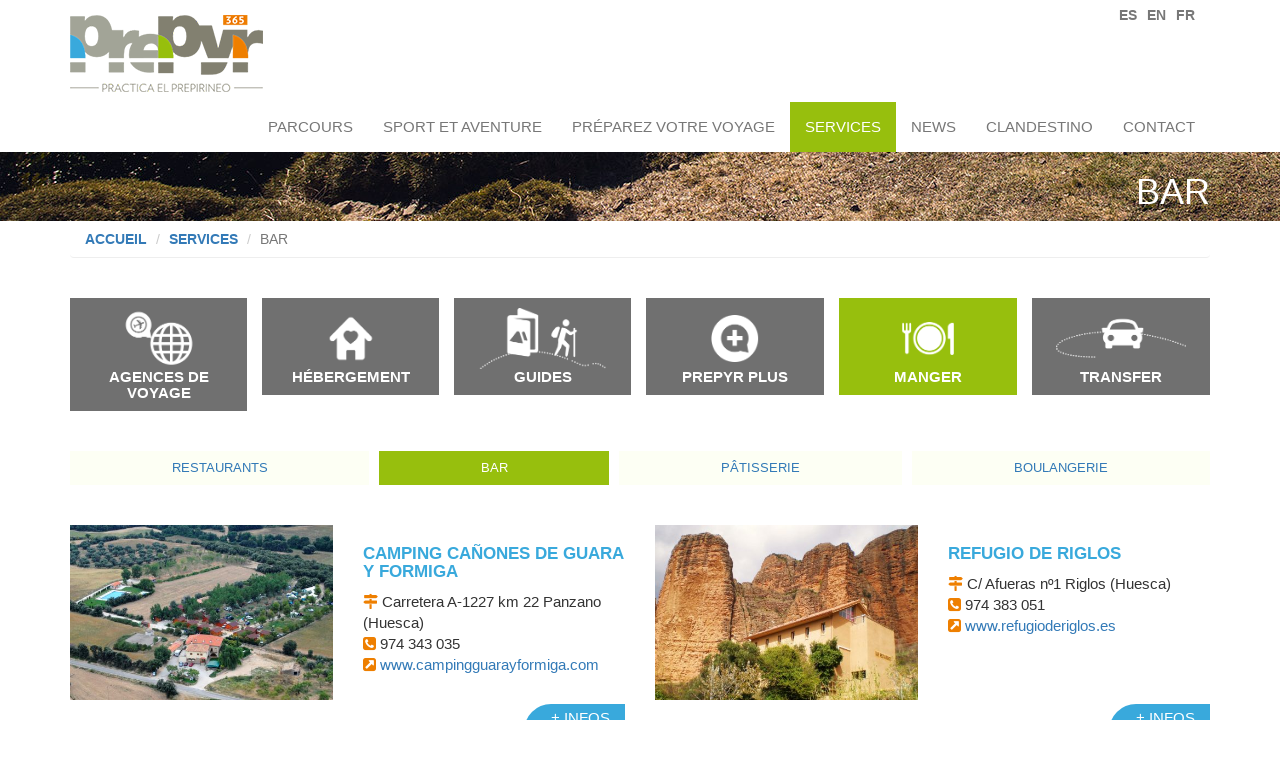

--- FILE ---
content_type: text/html; charset=UTF-8
request_url: https://www.prepyr365.com/fr/servicios/restauracion/bares.html
body_size: 7396
content:
<!doctype html>
<!--[if lt IE 7]>      <html class="no-js lt-ie9 lt-ie8 lt-ie7" lang="fr"> <![endif]-->
<!--[if IE 7]>         <html class="no-js lt-ie9 lt-ie8" lang="fr"> <![endif]-->
<!--[if IE 8]>         <html class="no-js lt-ie9" lang="fr"> <![endif]-->
<!--[if gt IE 8]><!--> <html class="no-js" lang="fr"> <!--<![endif]-->
    <head>

              <meta charset="utf-8">
        <meta http-equiv="X-UA-Compatible" content="IE=edge,chrome=1">
        <title>Bar</title>
        <meta name="description" content="">
        <meta name="keywords" content="rutas,bicleta,endura,rally, ">
        <meta name="viewport" content="width=device-width, initial-scale=1">
        <link rel="apple-touch-icon" href="apple-touch-icon.png">











       <link rel="stylesheet" href="//www.prepyr365.com/css/main.min.css">




      <!--

        <link rel="stylesheet" href="//www.prepyr365.com/css/bootstrap.min.css">

        <link rel="stylesheet" href="//www.prepyr365.com/css/bootstrap-xt-tn.css">

        <link rel="stylesheet" href="//www.prepyr365.com/css/bootstrap-theme.min.css">
        <link rel="stylesheet" href="//www.prepyr365.com/css/main.css">

        <link rel="stylesheet" href="//www.prepyr365.com/css/ekko-lightbox.css">
        <link rel="stylesheet" href="//www.prepyr365.com/css/dark.css">
        <link rel="stylesheet" href="//www.prepyr365.com/css/bootstrap-datepicker.min.css">


       <link type="text/css" rel="stylesheet" href="//www.prepyr365.com/min/b=css&amp;f=bootstrap.min.css,bootstrap-theme.min.css,bootstrap-xt-tn.css,main.css,dark.css,ekko-lightbox.css,bootstrap-datepicker.min.css" />
     -->


        <link rel="shortcut icon" href="//www.prepyr365.com/favicon.ico" />


          <base href="//www.prepyr365.com/" />

    </head>

    <body class=" body_fr ">


   <header id="header">

      <div class="container">
      <nav class="navbar navbar-default">
                  <div class="navbar-header">
          <button type="button" class="navbar-toggle" data-toggle="collapse"
                  data-target=".navbar-ex1-collapse">
            <span class="sr-only">Desplegar navegación</span>
            <span class="icon-bar"></span>
            <span class="icon-bar"></span>
            <span class="icon-bar"></span>
          </button>
          <a href="fr/index.html" title="Accueil" class="pull-left"><img src="img/logo-prepyr.png" class="img-responsive center-block logo" alt="Prepyr" /></a>
        </div>





          <ul class="nav navbar-nav navbar-right menu-contacto visible-lg visible-md visible-sm">
            <li class="idioma"><a href="es/servicios/restauracion/bares.html" >ES</a></li>
            <li class="idioma"><a href="en/servicios/restauracion/bares.html" >EN</a></li>
            <li class="idioma"><a href="fr/servicios/restauracion/bares.html" id='selectedIdioma'>FR</a></li>
          </ul>

          <div class="collapse navbar-collapse navbar-ex1-collapse">
            <ul class="nav navbar-nav navbar-right menu-top">


              <li class="dropdown">
                  <a href="fr/rutas.html" class="dropdown-toggle" title="Parcours" >Parcours <span class="hidden-lg hidden-md hidden-sm"><i class="fa fa-angle-down"></i></span> </a>
                  <ul class="dropdown-menu">
                                              <li><a href="fr/rutas/slow-driving.html" title="Slow driving">Slow driving</a></li>
                                                    <li><a href="fr/rutas/clandestin.html" title="pré-pyrénées clandestines">pré-pyrénées clandestines</a></li>
                                                    <li><a href="fr/rutas/bike.html" title="Bike">Bike</a></li>
                                                    <li><a href="fr/rutas/enfamille.html" title="En Famille">En Famille</a></li>
                                                    <li><a href="fr/rutas/randonnee.html" title="Randonnée et Trail Running">Randonnée et Trail Running</a></li>
                                                    <li><a href="fr/rutas/nature.html" title="Sentiers Nature">Sentiers Nature</a></li>
                                                    <li><a href="fr/rutas/cheval.html" title="RANDONNÉES À CHEVAL">RANDONNÉES À CHEVAL</a></li>
                                            </ul>

              </li>
              <li><a href="fr/actividades.html" title="Sport et aventure" >Sport et aventure</a></li>


              <li class="dropdown">
                <a href="javascript:return false;"  class="dropdown-toggle" title="Préparez votre voyage" >Préparez votre voyage <span class="hidden-lg hidden-md hidden-sm"><i class="fa fa-angle-down"></i></span></a>

                <ul class="dropdown-menu">
                  <li><a href="fr/ofertas.html" title="Promos" >Promos</a></li>
                  <li><a href="fr/experiencias.html" title="Expériences" >Expériences</a></li>
                  <li><a href="fr/paquetes-turisticos.html" title="Séjours" >Séjours</a></li>
                </ul>

              </li>

              <li class="dropdown">
                <a href="javascript:return false;"  class="dropdown-toggle" title="Services" id="selected">Services <span class="hidden-lg hidden-md hidden-sm"><i class="fa fa-angle-down"></i></span>  </a>

                  <ul class="dropdown-menu">
                                              <li class="dropdown-submenu">
                            <a tabindex="-1"  href="fr/servicios/agencias-de-viaje.html"  title="Agences de voyage">Agences de voyage                                                         </a>

                              <ul class="dropdown-menu">
                                                                </ul>

                          </li>
                                                    <li class="dropdown-submenu">
                            <a tabindex="-1"  href="javascript:return false;" class="dropdown-toggle"  title="Hébergement">Hébergement                             <span class="hidden-lg hidden-md hidden-sm"><i class="fa fa-angle-down"></i></span>                            </a>

                              <ul class="dropdown-menu">
                                                                              <li><a tabindex="-1" href="fr/servicios/alojamientos/albergues.html" title="Auberge">Auberge</a></li>
                                                                                     <li><a tabindex="-1" href="fr/servicios/alojamientos/apartamentos.html" title="Appartement ">Appartement </a></li>
                                                                                     <li><a tabindex="-1" href="fr/servicios/alojamientos/campings.html" title="Camping">Camping</a></li>
                                                                                     <li><a tabindex="-1" href="fr/servicios/alojamientos/casas-rurales.html" title="Maison rurale ">Maison rurale </a></li>
                                                                                     <li><a tabindex="-1" href="fr/servicios/alojamientos/hoteles.html" title="Hôtel">Hôtel</a></li>
                                                                                     <li><a tabindex="-1" href="fr/servicios/alojamientos/hostales.html" title="Low Cost Hôtel">Low Cost Hôtel</a></li>
                                                                                     <li><a tabindex="-1" href="fr/servicios/alojamientos/todos.html" title="Tous">Tous</a></li>
                                                                                     <li><a tabindex="-1" href="fr/servicios/alojamientos/refugios.html" title="Refuge">Refuge</a></li>
                                                                       </ul>

                          </li>
                                                    <li class="dropdown-submenu">
                            <a tabindex="-1"  href="javascript:return false;" class="dropdown-toggle"  title="Guides">Guides                             <span class="hidden-lg hidden-md hidden-sm"><i class="fa fa-angle-down"></i></span>                            </a>

                              <ul class="dropdown-menu">
                                                                              <li><a tabindex="-1" href="fr/servicios/guias/turismo-activo.html" title="Tourisme actif">Tourisme actif</a></li>
                                                                                     <li><a tabindex="-1" href="fr/servicios/guias/naturaleza.html" title="Nature">Nature</a></li>
                                                                                     <li><a tabindex="-1" href="fr/servicios/guias/culturales.html" title="Culture">Culture</a></li>
                                                                       </ul>

                          </li>
                                                    <li class="dropdown-submenu">
                            <a tabindex="-1"  href="fr/servicios/prepyr-plus.html"  title="Prepyr Plus">Prepyr Plus                                                         </a>

                              <ul class="dropdown-menu">
                                                                </ul>

                          </li>
                                                    <li class="dropdown-submenu">
                            <a tabindex="-1"  href="javascript:return false;" class="dropdown-toggle"  title="Manger">Manger                             <span class="hidden-lg hidden-md hidden-sm"><i class="fa fa-angle-down"></i></span>                            </a>

                              <ul class="dropdown-menu">
                                                                              <li><a tabindex="-1" href="fr/servicios/restauracion/restaurantes.html" title="Restaurants">Restaurants</a></li>
                                                                                     <li><a tabindex="-1" href="fr/servicios/restauracion/bares.html" title="Bar">Bar</a></li>
                                                                                     <li><a tabindex="-1" href="fr/servicios/restauracion/pastelerias.html" title="Pâtisserie">Pâtisserie</a></li>
                                                                                     <li><a tabindex="-1" href="fr/servicios/restauracion/panaderias.html" title="Boulangerie">Boulangerie</a></li>
                                                                       </ul>

                          </li>
                                                    <li class="dropdown-submenu">
                            <a tabindex="-1"  href="fr/servicios/transporte.html"  title="Transfer">Transfer                                                         </a>

                              <ul class="dropdown-menu">
                                                                </ul>

                          </li>
                                            </ul>

              </li>

              <li><a href="/blog/fr" title="News" >News</a></li>

              <li class="dropdown">
                              <a href="/blog/fr/rutas-del-tesoro-en-el-prepirineo/"  class="dropdown-toggle" title="Clandestino" >Clandestino <span class="hidden-lg hidden-md hidden-sm"><i class="fa fa-angle-down"></i></span>  </a>
                

                  <ul class="dropdown-menu">
                                              <li class="dropdown-submenu">
                            <a href="/blog/geants-de-pierre" title="GÉANTS DE PIERRE">GÉANTS DE PIERRE                            </a>
                          </li>
                                                    <li class="dropdown-submenu">
                            <a href="/blog/terres-medievales" title="TERRES MÉDIÉVALES">TERRES MÉDIÉVALES                            </a>
                          </li>
                                                    <li class="dropdown-submenu">
                            <a href="/blog/secrets-de-guara" title="SECRETS DE GUARA">SECRETS DE GUARA                            </a>
                          </li>
                                                    <li class="dropdown-submenu">
                            <a href="/blog/santiago-ramon-y-cajal" title="Santiago Ramón y Cajal">Santiago Ramón y Cajal                            </a>
                          </li>
                                                    <li class="dropdown-submenu">
                            <a href="/blog/terres-de-reconquete" title="TERRES DE RECONQUÊTE">TERRES DE RECONQUÊTE                            </a>
                          </li>
                                                    <li class="dropdown-submenu">
                            <a href="/blog/rome-imperiale" title="ROME IMPÉRIALE">ROME IMPÉRIALE                            </a>
                          </li>
                                                    <li class="dropdown-submenu">
                            <a href="/blog/traces-de-la-guerre" title="TRACES DE LA GUERRE">TRACES DE LA GUERRE                            </a>
                          </li>
                                                    <li class="dropdown-submenu">
                            <a href="/blog/sefarad" title="Sefarad">Sefarad                            </a>
                          </li>
                                                    <li class="dropdown-submenu">
                            <a href="/blog/metiers-et-traditions" title="MÉTIERS ET TRADITIONS">MÉTIERS ET TRADITIONS                            </a>
                          </li>
                                                    <li class="dropdown-submenu">
                            <a href="/blog/mysteres-de-la-prehistoire" title="MYSTÈRES DE LA PRÉHISTOIRE">MYSTÈRES DE LA PRÉHISTOIRE                            </a>
                          </li>
                                                    <li class="dropdown-submenu">
                            <a href="/blog/le-tresor-perdu-dal-muqtadir" title="LE TRÉSOR PERDU D´AL-MUQTÁDIR">LE TRÉSOR PERDU D´AL-MUQTÁDIR                            </a>
                          </li>
                                            </ul>

              </li>
              <li><a href="fr/contacto.html" title="Contact" >Contact</a></li>

                    </ul>
              <ul class="idioma-movil hidden-lg hidden-md hidden-sm">

            <li class="idioma-movil hidden-lg hidden-md hidden-sm">
              <span><a href="es/servicios/restauracion/bares.html" >ES</a> |</span>
              <span><a href="en/servicios/restauracion/bares.html" >EN</a> |</span>
              <span><a href="fr/servicios/restauracion/bares.html" id='selectedIdioma'>FR</a></span>
            </li>

          </ul>

          </div>

      </nav>
    </div><!-- /.container -->

    </header>


<div id="banner">
  <div class="container">
      <h1>Bar</h1>
  </div><!-- /.container -->
</div><!-- /#descripcion -->


<div class="container">


  <ol class="breadcrumb">
    <li><a href="fr/index.html" title="Accueil">Accueil</a></li>
    <li><a href="javascript:return false;" title="Services">Services</a></li>
    <li class="active">Bar</li>
  </ol>

  <div id="lista-servicios" class="visible-lg visible-md visible-sm">

  <ul class="nav nav-justified"><li><a href="fr/servicios/agencias-de-viaje.html" title="Agences de voyage" class=" "><img src="pictures/servicios/icono-1.png" class="img-responsive center-block"  alt="Agences de voyage"/><h2>Agences de voyage</h2></a></li><li><a href="fr/servicios/alojamientos.html" title="Hébergement" class=" "><img src="pictures/servicios/icono-2.png" class="img-responsive center-block"  alt="Hébergement"/><h2>Hébergement</h2></a></li><li><a href="fr/servicios/guias.html" title="Guides" class=" "><img src="pictures/servicios/icono-3.png" class="img-responsive center-block"  alt="Guides"/><h2>Guides</h2></a></li><li><a href="fr/servicios/prepyr-plus.html" title="Prepyr Plus" class=" "><img src="pictures/servicios/icono-4.png" class="img-responsive center-block"  alt="Prepyr Plus"/><h2>Prepyr Plus</h2></a></li><li><a href="fr/servicios/restauracion.html" title="Manger" class=" seleccionado  "><img src="pictures/servicios/icono-5.png" class="img-responsive center-block"  alt="Manger"/><h2>Manger</h2></a></li><li><a href="fr/servicios/transporte.html" title="Transfer" class=" "><img src="pictures/servicios/icono-6.png" class="img-responsive center-block"  alt="Transfer"/><h2>Transfer</h2></a></li></ul>  </div><!-- /#lista-servicios -->

  <div class="lista-subservicios visible-lg visible-md visible-sm">
  <ul class="nav nav-justified"><li><a href="fr/servicios/restauracion/restaurantes.html" title="Restaurants" class=" "><h5>Restaurants</h5></a></li><li><a href="fr/servicios/restauracion/bares.html" title="Bar" class=" seleccionado  "><h5>Bar</h5></a></li><li><a href="fr/servicios/restauracion/pastelerias.html" title="Pâtisserie" class=" "><h5>Pâtisserie</h5></a></li><li><a href="fr/servicios/restauracion/panaderias.html" title="Boulangerie" class=" "><h5>Boulangerie</h5></a></li></ul>  </div>
<!-- /.lista-subservicios -->

<div id="my-tab-content">


<div id="servicios">


<div class="row">        <div class="col-lg-6 col-md-6 col-sm-6 col-xs-6 col-xt-12 col-tn-12">
            <div class="listado-servicios misma-altura">
            <div class="row">
                <div class="col-lg-6 col-md-6 col-sm-12">
                <a href="fr/servicios/bares/servicio-camping-canones-de-guara-y-formiga.html" title="Camping Cañones de Guara y Formiga"><img src="redimensionar.php?f=pictures/servimg/87.jpg&w=480&h=320" class="img-responsive" /></a>
                </div>
                <div class="col-lg-6 col-md-6 col-sm-12">
                    <a href="fr/servicios/bares/servicio-camping-canones-de-guara-y-formiga.html" title="Camping Cañones de Guara y Formiga"><h3>Camping Cañones de Guara y Formiga</h3></a>
                    <div class="info-servicios">
                    <i class="fa fa-map-signs" aria-hidden="true"></i> Carretera A-1227 km 22 Panzano (Huesca)<br /><i class="fa fa-phone-square" aria-hidden="true"></i> 974 343 035<br /><i class="fa fa-external-link-square" aria-hidden="true"></i> <a href='http://www.campingguarayformiga.com ' target='_blank' title='www.campingguarayformiga.com ' class='BTNenlace'>www.campingguarayformiga.com </a><br />                    </div>
                    <!-- /.info-servicios -->

                </div>
            </div><!-- /.row -->
            <a href="fr/servicios/bares/servicio-camping-canones-de-guara-y-formiga.html" class="boton-s" title="Camping Cañones de Guara y Formiga">+ Infos</a>

            </div><!-- /.listado-servicios -->
        </div>
                <div class="col-lg-6 col-md-6 col-sm-6 col-xs-6 col-xt-12 col-tn-12">
            <div class="listado-servicios misma-altura">
            <div class="row">
                <div class="col-lg-6 col-md-6 col-sm-12">
                <a href="fr/servicios/bares/servicio-refugio-de-riglos.html" title="Refugio de Riglos"><img src="redimensionar.php?f=pictures/servimg/82.jpg&w=480&h=320" class="img-responsive" /></a>
                </div>
                <div class="col-lg-6 col-md-6 col-sm-12">
                    <a href="fr/servicios/bares/servicio-refugio-de-riglos.html" title="Refugio de Riglos"><h3>Refugio de Riglos</h3></a>
                    <div class="info-servicios">
                    <i class="fa fa-map-signs" aria-hidden="true"></i> C/ Afueras nº1 Riglos (Huesca)<br /><i class="fa fa-phone-square" aria-hidden="true"></i> 974 383 051<br /><i class="fa fa-external-link-square" aria-hidden="true"></i> <a href='http://www.refugioderiglos.es' target='_blank' title='www.refugioderiglos.es' class='BTNenlace'>www.refugioderiglos.es</a><br />                    </div>
                    <!-- /.info-servicios -->

                </div>
            </div><!-- /.row -->
            <a href="fr/servicios/bares/servicio-refugio-de-riglos.html" class="boton-s" title="Refugio de Riglos">+ Infos</a>

            </div><!-- /.listado-servicios -->
        </div>
                <div class="col-lg-6 col-md-6 col-sm-6 col-xs-6 col-xt-12 col-tn-12">
            <div class="listado-servicios misma-altura">
            <div class="row">
                <div class="col-lg-6 col-md-6 col-sm-12">
                <a href="fr/servicios/bares/servicio-camping-alquezar.html" title="Camping Alquézar"><img src="redimensionar.php?f=pictures/servimg/398.jpg&w=480&h=320" class="img-responsive" /></a>
                </div>
                <div class="col-lg-6 col-md-6 col-sm-12">
                    <a href="fr/servicios/bares/servicio-camping-alquezar.html" title="Camping Alquézar"><h3>Camping Alquézar</h3></a>
                    <div class="info-servicios">
                    <i class="fa fa-map-signs" aria-hidden="true"></i> Carretera Barbastro S/N Alquézar (Huesca)<br /><i class="fa fa-phone-square" aria-hidden="true"></i> 974 318 300<br /><i class="fa fa-external-link-square" aria-hidden="true"></i> <a href='http://www.campingalquezar.com' target='_blank' title='www.campingalquezar.com' class='BTNenlace'>www.campingalquezar.com</a><br />                    </div>
                    <!-- /.info-servicios -->

                </div>
            </div><!-- /.row -->
            <a href="fr/servicios/bares/servicio-camping-alquezar.html" class="boton-s" title="Camping Alquézar">+ Infos</a>

            </div><!-- /.listado-servicios -->
        </div>
                <div class="col-lg-6 col-md-6 col-sm-6 col-xs-6 col-xt-12 col-tn-12">
            <div class="listado-servicios misma-altura">
            <div class="row">
                <div class="col-lg-6 col-md-6 col-sm-12">
                <a href="fr/servicios/bares/servicio-hosteria-de-guara.html" title="Hostería de Guara"><img src="redimensionar.php?f=pictures/servimg/20.jpg&w=480&h=320" class="img-responsive" /></a>
                </div>
                <div class="col-lg-6 col-md-6 col-sm-12">
                    <a href="fr/servicios/bares/servicio-hosteria-de-guara.html" title="Hostería de Guara"><h3>Hostería de Guara</h3></a>
                    <div class="info-servicios">
                    <i class="fa fa-map-signs" aria-hidden="true"></i> C/ Oriente, 2 Bierge  (Huesca)<br /><i class="fa fa-phone-square" aria-hidden="true"></i> 974 318 107<br /><i class="fa fa-external-link-square" aria-hidden="true"></i> <a href='http://www.hosteriadeguara.com' target='_blank' title='www.hosteriadeguara.com' class='BTNenlace'>www.hosteriadeguara.com</a><br />                    </div>
                    <!-- /.info-servicios -->

                </div>
            </div><!-- /.row -->
            <a href="fr/servicios/bares/servicio-hosteria-de-guara.html" class="boton-s" title="Hostería de Guara">+ Infos</a>

            </div><!-- /.listado-servicios -->
        </div>
                <div class="col-lg-6 col-md-6 col-sm-6 col-xs-6 col-xt-12 col-tn-12">
            <div class="listado-servicios misma-altura">
            <div class="row">
                <div class="col-lg-6 col-md-6 col-sm-12">
                <a href="fr/servicios/bares/servicio-refugio-kalandraka.html" title="Refugio Kalandraka"><img src="redimensionar.php?f=pictures/servimg/130.jpg&w=480&h=320" class="img-responsive" /></a>
                </div>
                <div class="col-lg-6 col-md-6 col-sm-12">
                    <a href="fr/servicios/bares/servicio-refugio-kalandraka.html" title="Refugio Kalandraka"><h3>Refugio Kalandraka</h3></a>
                    <div class="info-servicios">
                    <i class="fa fa-map-signs" aria-hidden="true"></i> Calle La Iglesia s/n Rodellar (Huesca)<br /><i class="fa fa-phone-square" aria-hidden="true"></i> 974318634<br /><i class="fa fa-external-link-square" aria-hidden="true"></i> <a href='http://www.refugio-kalandraka.es' target='_blank' title='www.refugio-kalandraka.es' class='BTNenlace'>www.refugio-kalandraka.es</a><br />                    </div>
                    <!-- /.info-servicios -->

                </div>
            </div><!-- /.row -->
            <a href="fr/servicios/bares/servicio-refugio-kalandraka.html" class="boton-s" title="Refugio Kalandraka">+ Infos</a>

            </div><!-- /.listado-servicios -->
        </div>
        </div>
</div>

</div>
<!-- /#servicios -->





<form name="filtro-rutas" id="filtro-rutas">
  <div id="mapa">
      <div class="container">
          <div class="titulo"><span>Localisation</span></div><!-- /.titulo -->

          <div class="filtros-mapa">
            <ul>                      <li>
                        <label for="ruta-1">
                          <input type="checkbox" name="ruta[]" class="form-control checkbox-rutas" id="ruta-1" value="1" />
                          <img src="pictures/servicios/icono-1.png" class="img-responsive icono-categoria" alt="Agences de voyage" />
                          <span>Agences de voyage</span>
                        </label>
                      </li>
                                            <li>
                        <label for="ruta-2">
                          <input type="checkbox" name="ruta[]" class="form-control checkbox-rutas" id="ruta-2" value="2" />
                          <img src="pictures/servicios/icono-2.png" class="img-responsive icono-categoria" alt="Hébergement" />
                          <span>Hébergement</span>
                        </label>
                      </li>
                                            <li>
                        <label for="ruta-3">
                          <input type="checkbox" name="ruta[]" class="form-control checkbox-rutas" id="ruta-3" value="3" />
                          <img src="pictures/servicios/icono-3.png" class="img-responsive icono-categoria" alt="Guides" />
                          <span>Guides</span>
                        </label>
                      </li>
                                            <li>
                        <label for="ruta-4">
                          <input type="checkbox" name="ruta[]" class="form-control checkbox-rutas" id="ruta-4" value="4" />
                          <img src="pictures/servicios/icono-4.png" class="img-responsive icono-categoria" alt="Prepyr Plus" />
                          <span>Prepyr Plus</span>
                        </label>
                      </li>
                                            <li>
                        <label for="ruta-5">
                          <input type="checkbox" name="ruta[]" class="form-control checkbox-rutas" id="ruta-5" value="5" />
                          <img src="pictures/servicios/icono-5.png" class="img-responsive icono-categoria" alt="Manger" />
                          <span>Manger</span>
                        </label>
                      </li>
                                            <li>
                        <label for="ruta-6">
                          <input type="checkbox" name="ruta[]" class="form-control checkbox-rutas" id="ruta-6" value="6" />
                          <img src="pictures/servicios/icono-6.png" class="img-responsive icono-categoria" alt="Transfer" />
                          <span>Transfer</span>
                        </label>
                      </li>
                      </ul>          </div><!-- /.filtros-mapa -->

          <div id="map"></div>

      </div><!-- /.container -->
  </div><!-- /#mapa -->
</form>

</div>
<!-- /.container -->



    <div id="newsletter">
        <div class="container">

        <div class="titulo">Abonnez-vous à notre <span>newsletter</span></div><!-- /.titulo -->

        <form lang="en" action="/fr/servicios/restauracion/bares.html" method="POST" class="form-inline" role="form">
        <input type="hidden" name="Accion" value="Newsletter">

            <div class="form-group col-lg-4 col-md-4 col-sm-4 col-xs-12">
                <label class="sr-only" for="">votre nom</label>
                <input type="text" class="form-control" id="" name="name" placeholder="votre nom" required />
            </div>

            <div class="form-group col-lg-5 col-md-5 col-sm-4 col-xs-12">
                <label class="sr-only" for="">E-mail</label>
                <input type="email" class="form-control" id="" name="email" placeholder="E-mail"  required />
            </div>

            <button type="submit" class="btn col-lg-3 col-md-3 col-sm-4 col-xs-12">S'abonner</button>
            <div class="checkbox">
                <label>
                    <input type="checkbox" value="" required>
                   J'ai lu les conditions <a href="fr/aviso-legal.html" target="_blank" title="Mentions  légales">Mentions  légales</a>
                </label>
            </div>
        </form>
        </div><!-- /.container -->
    </div><!-- /#newsletter -->

    


      <footer id="footer">

        <div class="container">

            <div id="info-pie">
            <div class="row">


                <div class="col-lg-4 col-md-4 col-sm-4 col-xs-12">
                    <div class="titulo">Infos pratiques</div><!-- /.titulo -->
                    <ul class='text-left list-unstyled menu-pie'>
                        <li><a href="fr/como-llegar.html" title="Comment venir">Comment venir</a></li>
                        <li><a href="fr/nosotros.html" title="Qui sommes- nous">Qui sommes- nous</a></li>
                        <li><a href="fr/territorio.html" title="Le territoire">Le territoire</a></li>
                        <li><a href="fr/asociarse.html" title="Devenir membre">Devenir membre</a></li>
                    </ul>
                </div>


                <div class="col-lg-4 col-md-4 col-sm-4 col-xs-12">

                    <div class="titulo"><a href="fr/contacto.html" title="Contact">Contact</a></div><!-- /.titulo -->
                    <i class="fa fa-envelope-square" aria-hidden="true"></i> <a href='#' data-aspm='prepyr365.com#info' title='info@prepyr365.com'>info@prepyr365.com</a>                         <br />

                        <i class="fa fa-envelope-square" aria-hidden="true"></i> <a href='#' data-aspm='prepyr365.com#asociacion' title=''></a> 
                </div>


                <div class="col-lg-4 col-md-4 col-sm-4 redes  col-xs-12">
                    <div class="titulo">Suivez- nous sur...</div><!-- /.titulo -->
                    <ul class='redes-pie list-unstyled list-inline'>
                          <li><a href="https://www.facebook.com/prepyr365" target="_blank" title=""><i class="fa fa-facebook-square"></i></a></li>
                          <li><a href="https://twitter.com/prepyr365" title="Twitter" target="_blank"><i class="fa fa-twitter-square"></i></a></li>
                          <li><a href="https://www.instagram.com/prepyr365" target="_blank" title=""><i class="fa fa-instagram"></i></a></li>
                          <!--
                          <li><a href="" title=""><i class="fa fa-google-plus-square"></i></a></li>
                          -->
                    </ul>
                </div>

            </div><!-- /.row -->

            <div class="logos-pie">
                                <ul class="list-inline nav-justified">
                                    </ul>
            </div>
            <!-- /.logos-pie -->
        </div><!-- /#info-pie -->

        </div><!-- /.container -->

      </footer>

            <div class="logo-pie-prepyr">
                <a href="fr/index.html"><img src="img/logo-prepyr.png" class="img-responsive center-block logo" alt="Prepyr" /></a>
                <div class="text-center"><a href="fr/aviso-legal.html" title="Mentions  légales">Mentions  légales</a> | <a href="fr/cookies.html" title="Cookies">Cookies</a></div>
            </div><!-- /.logos-pie -->



<div class="modal fade" id="modal-info" role="dialog" aria-labelledby="myModalLabel">
    <div class="modal-dialog">
        <div class="modal-content">
            <div class="modal-body">

                <div class="select-formulario">
                    <div class="row">
                        <div class="col-lg-5 col-md-6 col-sm-6 col-xs-12">
                            <label><input type="radio" name="checkmodal" id="checkInfo" class="checkmodal" value="1" /> <span class="check checkInfoselect"></span>Plus d’infos</label>

                            <div class="form-modal form-info">
                                <form name="form-info" id="form-info" action="/fr/servicios/restauracion/bares.html" method="post">
                                <input type="hidden" name="Accion" value="Info" />

                                <div class='modal-body-left'>

                                    <div class="form-group">
                                        <label for="nombre">Prénom</label>
                                        <input type="text" id="nombre" name="nombre" required placeholder="Prénom" value="" class="form-control">
                                    </div>

                                    <div class="form-group">
                                        <label for="movil">Numéro de portable</label>
                                        <input type="tel" id="movil" name="movil" required placeholder="Numéro de portable" value="" class="form-control">
                                    </div>

                                    <div class="form-group">
                                        <label for="email">E-mail</label>
                                        <input type="email" id="email" name="email" required placeholder="E-mail" value="" class="form-control">
                                    </div>

                                    <div class="form-group">
                                        <label for="nombre">De quoi avez-vous besoin?</label>
                                        <textarea name="texto" id="texto" class="form-control" placeholder="De quoi avez-vous besoin?"></textarea>
                                    </div>
                                     <div class="form-group">
                                        <div class="col-lg-12 col-md-12 col-sm-12 col-xs-12 col-tn-12 col-xt-12">
                                            <input type="checkbox" id="condiciones" name="condiciones" required /> <label for="condiciones" class="condiciones">j'accepte les conditions  <a href="fr/aviso-legal.html"  title="Conditions de vente">Conditions de vente</a> <span class="obligatorio">*</span></label>
                                        </div>
                                    </div>
                                    <div class="clearfix"></div>
                                    <div class="form-group">
                                        <script src="https://www.google.com/recaptcha/api.js?hl=fr"></script>
                                        <div class="g-recaptcha" data-sitekey="6LeT7FoUAAAAAG9my6v7h0cfle0L_k2eBoY0j7AR"></div>
                                    </div>
                                    <input type="submit"  value="Envoyer" />
                                </div>
                                </form>
                                </div>
                            <!-- /.form-info -->




                        </div>
                        <!-- /.col-lg-6 -->

                        <div class="col-lg-7 col-md-6 col-sm-6 col-xs-12 ">
                            <label><input type="radio" name="checkmodal" id="checkPres" class="checkmodal" value="2"  /> <span class="check checkPresselect"></span> Demander</label>

                            <div class="form-modal form-presupuesto">
                                <form name="form-presupuestos" id="form-presupuestos" action="/fr/servicios/restauracion/bares.html" method="post">
                                <input type="hidden" name="Accion" value="Presupuestos" />

                                <div class='modal-body-left'>

                                    <div class="form-group">
                                        <label for="nombre">Prénom</label>
                                        <input type="text" id="nombre" name="nombre" required placeholder="Prénom" value="" class="form-control">
                                    </div>

                                    <div class="row">
                                        <div class="col-lg-7 col-md-6 col-sm-6">
                                            <div class="form-group">

                                                 <label for="email">E-mail</label>
                                                <input type="email" id="email" name="email" required placeholder="E-mail" value="" class="form-control">

                                            </div>
                                        </div>
                                        <!-- /.col-lg-7 -->
                                        <div class="col-lg-5 col-md-6 col-sm-6">
                                            <div class="form-group">
                                                <label for="movil">Numéro de portable</label>
                                                <input type="tel" id="movil" name="movil" required placeholder="Numéro de portable" value="" class="form-control">
                                            </div>
                                        </div>
                                        <!-- /.col-lg-5 -->
                                    </div>
                                    <!-- /.row -->

                                    <div class="row">
                                        <div class="col-lg-4 col-md-4 col-sm-4">
                                            <div class="form-group">
                                                <label for="fechaentrada">Date de votre arrivée</label>
                                                <div class="input-group date">
                                                  <input type="text" name="fechaentrada" id="fechaentrada" class="form-control" required><span class="input-group-addon"><i class="fa fa-calendar"></i></span>
                                                </div>


                                            </div>
                                        </div>
                                        <!-- /.col-lg-4 -->

                                        <div class="col-lg-4 col-md-4 col-sm-4">
                                            <div class="form-group">
                                                <label for="fechasalida">Date de votre départ</label>
                                                <div class="input-group date">
                                                  <input type="text" name="fechasalida" id="fechasalida" class="form-control" required><span class="input-group-addon"><i class="fa fa-calendar"></i></span>
                                                </div>

                                            </div>
                                        </div>
                                        <!-- /.col-lg-4 -->

                                        <div class="col-lg-4 col-md-4 col-sm-4">
                                            <div class="form-group">
                                                <label for="numpersonas">Nombre de personnes</label>
                                                <div class="input-group">
                                                  <input type="number" name="numpersonas" id="numpersonas" class="form-control" required><span class="input-group-addon"><i class="fa fa-users"></i></span>
                                                </div>

                                            </div>
                                        </div>
                                        <!-- /.col-lg-4 -->
                                    </div>
                                    <!-- /.row -->

                                    <div class="form-group">
                                        <label for="nombre">De quoi avez-vous besoin?</label>
                                        <textarea name="texto" id="texto" class="form-control" placeholder="De quoi avez-vous besoin?"></textarea>
                                    </div>


                                     <div class="form-group">
                                        <div class="col-lg-12 col-md-12 col-sm-12 col-xs-12 col-tn-12 col-xt-12">
                                            <input type="checkbox" id="condiciones" name="condiciones" required /> <label for="condiciones" class="condiciones">j'accepte les conditions  <a href="fr/aviso-legal.html"  title="Conditions de vente">Conditions de vente</a> <span class="obligatorio">*</span></label>
                                        </div>
                                    </div>
                                    <div class="clearfix"></div>

                                    <div class="form-group">
                                        <script src="https://www.google.com/recaptcha/api.js?hl=fr"></script>
                                        <div class="g-recaptcha" data-sitekey="6LeT7FoUAAAAAG9my6v7h0cfle0L_k2eBoY0j7AR"></div>
                                    </div>
                                    <input type="submit"  value="Envoyer" />
                                </div>
                                </form>
                                </div>
                            <!-- /.form-presupuesto -->


                        </div>
                        <!-- /.col-lg-6 -->

                    </div>
                    <!-- /.row -->
                </div>
                <!-- /.select-formulario -->
            </div>
        </div>
    </div>
</div>



<!-- Start Cookie Assisstant (http://cookieassistant.com) -->
<div id="cookie_assistant_container"></div>
<!-- End Cookie Assistant -->



<script type="text/javascript">

    
</script>
<!-- Global site tag (gtag.js) - Google Analytics -->
<script async src="https://www.googletagmanager.com/gtag/js?id=UA-81041522-5"></script>
<script>
  window.dataLayer = window.dataLayer || [];
  function gtag(){dataLayer.push(arguments);}
  gtag('js', new Date());

  gtag('config', 'UA-81041522-5');
</script>



    <!-- Global site tag (gtag.js) - Google Analytics -->
    <script async src="https://www.googletagmanager.com/gtag/js?id=UA-74905945-1"></script>
    <script>
      window.dataLayer = window.dataLayer || [];
      function gtag(){dataLayer.push(arguments);}
      gtag('js', new Date());

      gtag('config', 'UA-74905945-1');
    </script>


        <script src="//code.jquery.com/jquery-latest.min.js" type="text/javascript"></script>
        <!--<script type="text/javascript" src="js/js-min.js"></script>-->

        <script type="text/javascript">
          (function() {
            var css = document.createElement('link');
            css.href = '//netdna.bootstrapcdn.com/font-awesome/4.7.0/css/font-awesome.min.css';
            css.rel = 'stylesheet';
            css.type = 'text/css';
            document.getElementsByTagName('head')[0].appendChild(css);
          })();
        </script>



        <script type="text/javascript" src="js/plugins.min.js"></script>



    </body>
</html>


        <!-- Latest compiled and minified JavaScript -->

    <script src="//maps.googleapis.com/maps/api/js?key=AIzaSyCmD7nMT2y_kOePmSEktuQOY5HVuvoPyVA"  type="text/javascript"></script>
    <script type="text/javascript" src="js/markerclusterer.js"></script>
    <script type="text/javascript">


    var myLatlng1 = {lat: 42.1655139, lng: 0.0650295};
    var poly;

    function load() {
      var map = new google.maps.Map(document.getElementById("map"), {
        center: new google.maps.LatLng(myLatlng1),
        zoom: 9,
        mapTypeId: 'roadmap'
      });
      var infoWindow = new google.maps.InfoWindow;

      // Change this depending on the name of your PHP file
      downloadUrl("direcciones.php", function(data) {
        var xml = data.responseXML;
        var markers = xml.documentElement.getElementsByTagName("marker");

        for (var i = 0; i < markers.length; i++) {


          var serv_id = markers[i].getAttribute("id");
          var name = markers[i].getAttribute("name");
          var address = markers[i].getAttribute("address");
          var color = markers[i].getAttribute("color");


          var point = new google.maps.LatLng(
              parseFloat(markers[i].getAttribute("lat")),
              parseFloat(markers[i].getAttribute("lng")));

          var html = name;
          var marker = new google.maps.Marker({
            map: map,
            animation: google.maps.Animation.DROP,
            position: point,
            icon: {
                path: "M27.648 -41.399q0 -3.816 -2.7 -6.516t-6.516 -2.7 -6.516 2.7 -2.7 6.516 2.7 6.516 6.516 2.7 6.516 -2.7 2.7 -6.516zm9.216 0q0 3.924 -1.188 6.444l-13.104 27.864q-0.576 1.188 -1.71 1.872t-2.43 0.684 -2.43 -0.684 -1.674 -1.872l-13.14 -27.864q-1.188 -2.52 -1.188 -6.444 0 -7.632 5.4 -13.032t13.032 -5.4 13.032 5.4 5.4 13.032z",
                scale: 0.5,
                strokeWeight: 1,
                strokeColor: '#000',
                strokeOpacity: 1,
                fillColor: color,
                fillOpacity: 1,
            }
          });


          bindInfoWindow(marker, map, infoWindow, html);
        }
      });
    }

    function bindInfoWindow(marker, map, infoWindow, html) {
      google.maps.event.addListener(marker, 'click', function() {
        infoWindow.setContent(html);
        infoWindow.open(map, marker);
      });
    }

    function downloadUrl(url, callback) {
      var request = window.ActiveXObject ?
          new ActiveXObject('Microsoft.XMLHTTP') :
          new XMLHttpRequest;

      request.onreadystatechange = function() {
        if (request.readyState == 4) {
          request.onreadystatechange = doNothing;
          callback(request, request.status);
        }
      };

      request.open('GET', url, true);
      request.send(null);
    }

    function doNothing() {}

    load();

    //]]>

  </script>


--- FILE ---
content_type: text/html; charset=utf-8
request_url: https://www.google.com/recaptcha/api2/anchor?ar=1&k=6LeT7FoUAAAAAG9my6v7h0cfle0L_k2eBoY0j7AR&co=aHR0cHM6Ly93d3cucHJlcHlyMzY1LmNvbTo0NDM.&hl=fr&v=PoyoqOPhxBO7pBk68S4YbpHZ&size=normal&anchor-ms=20000&execute-ms=30000&cb=ht4qyq2ru0nn
body_size: 49575
content:
<!DOCTYPE HTML><html dir="ltr" lang="fr"><head><meta http-equiv="Content-Type" content="text/html; charset=UTF-8">
<meta http-equiv="X-UA-Compatible" content="IE=edge">
<title>reCAPTCHA</title>
<style type="text/css">
/* cyrillic-ext */
@font-face {
  font-family: 'Roboto';
  font-style: normal;
  font-weight: 400;
  font-stretch: 100%;
  src: url(//fonts.gstatic.com/s/roboto/v48/KFO7CnqEu92Fr1ME7kSn66aGLdTylUAMa3GUBHMdazTgWw.woff2) format('woff2');
  unicode-range: U+0460-052F, U+1C80-1C8A, U+20B4, U+2DE0-2DFF, U+A640-A69F, U+FE2E-FE2F;
}
/* cyrillic */
@font-face {
  font-family: 'Roboto';
  font-style: normal;
  font-weight: 400;
  font-stretch: 100%;
  src: url(//fonts.gstatic.com/s/roboto/v48/KFO7CnqEu92Fr1ME7kSn66aGLdTylUAMa3iUBHMdazTgWw.woff2) format('woff2');
  unicode-range: U+0301, U+0400-045F, U+0490-0491, U+04B0-04B1, U+2116;
}
/* greek-ext */
@font-face {
  font-family: 'Roboto';
  font-style: normal;
  font-weight: 400;
  font-stretch: 100%;
  src: url(//fonts.gstatic.com/s/roboto/v48/KFO7CnqEu92Fr1ME7kSn66aGLdTylUAMa3CUBHMdazTgWw.woff2) format('woff2');
  unicode-range: U+1F00-1FFF;
}
/* greek */
@font-face {
  font-family: 'Roboto';
  font-style: normal;
  font-weight: 400;
  font-stretch: 100%;
  src: url(//fonts.gstatic.com/s/roboto/v48/KFO7CnqEu92Fr1ME7kSn66aGLdTylUAMa3-UBHMdazTgWw.woff2) format('woff2');
  unicode-range: U+0370-0377, U+037A-037F, U+0384-038A, U+038C, U+038E-03A1, U+03A3-03FF;
}
/* math */
@font-face {
  font-family: 'Roboto';
  font-style: normal;
  font-weight: 400;
  font-stretch: 100%;
  src: url(//fonts.gstatic.com/s/roboto/v48/KFO7CnqEu92Fr1ME7kSn66aGLdTylUAMawCUBHMdazTgWw.woff2) format('woff2');
  unicode-range: U+0302-0303, U+0305, U+0307-0308, U+0310, U+0312, U+0315, U+031A, U+0326-0327, U+032C, U+032F-0330, U+0332-0333, U+0338, U+033A, U+0346, U+034D, U+0391-03A1, U+03A3-03A9, U+03B1-03C9, U+03D1, U+03D5-03D6, U+03F0-03F1, U+03F4-03F5, U+2016-2017, U+2034-2038, U+203C, U+2040, U+2043, U+2047, U+2050, U+2057, U+205F, U+2070-2071, U+2074-208E, U+2090-209C, U+20D0-20DC, U+20E1, U+20E5-20EF, U+2100-2112, U+2114-2115, U+2117-2121, U+2123-214F, U+2190, U+2192, U+2194-21AE, U+21B0-21E5, U+21F1-21F2, U+21F4-2211, U+2213-2214, U+2216-22FF, U+2308-230B, U+2310, U+2319, U+231C-2321, U+2336-237A, U+237C, U+2395, U+239B-23B7, U+23D0, U+23DC-23E1, U+2474-2475, U+25AF, U+25B3, U+25B7, U+25BD, U+25C1, U+25CA, U+25CC, U+25FB, U+266D-266F, U+27C0-27FF, U+2900-2AFF, U+2B0E-2B11, U+2B30-2B4C, U+2BFE, U+3030, U+FF5B, U+FF5D, U+1D400-1D7FF, U+1EE00-1EEFF;
}
/* symbols */
@font-face {
  font-family: 'Roboto';
  font-style: normal;
  font-weight: 400;
  font-stretch: 100%;
  src: url(//fonts.gstatic.com/s/roboto/v48/KFO7CnqEu92Fr1ME7kSn66aGLdTylUAMaxKUBHMdazTgWw.woff2) format('woff2');
  unicode-range: U+0001-000C, U+000E-001F, U+007F-009F, U+20DD-20E0, U+20E2-20E4, U+2150-218F, U+2190, U+2192, U+2194-2199, U+21AF, U+21E6-21F0, U+21F3, U+2218-2219, U+2299, U+22C4-22C6, U+2300-243F, U+2440-244A, U+2460-24FF, U+25A0-27BF, U+2800-28FF, U+2921-2922, U+2981, U+29BF, U+29EB, U+2B00-2BFF, U+4DC0-4DFF, U+FFF9-FFFB, U+10140-1018E, U+10190-1019C, U+101A0, U+101D0-101FD, U+102E0-102FB, U+10E60-10E7E, U+1D2C0-1D2D3, U+1D2E0-1D37F, U+1F000-1F0FF, U+1F100-1F1AD, U+1F1E6-1F1FF, U+1F30D-1F30F, U+1F315, U+1F31C, U+1F31E, U+1F320-1F32C, U+1F336, U+1F378, U+1F37D, U+1F382, U+1F393-1F39F, U+1F3A7-1F3A8, U+1F3AC-1F3AF, U+1F3C2, U+1F3C4-1F3C6, U+1F3CA-1F3CE, U+1F3D4-1F3E0, U+1F3ED, U+1F3F1-1F3F3, U+1F3F5-1F3F7, U+1F408, U+1F415, U+1F41F, U+1F426, U+1F43F, U+1F441-1F442, U+1F444, U+1F446-1F449, U+1F44C-1F44E, U+1F453, U+1F46A, U+1F47D, U+1F4A3, U+1F4B0, U+1F4B3, U+1F4B9, U+1F4BB, U+1F4BF, U+1F4C8-1F4CB, U+1F4D6, U+1F4DA, U+1F4DF, U+1F4E3-1F4E6, U+1F4EA-1F4ED, U+1F4F7, U+1F4F9-1F4FB, U+1F4FD-1F4FE, U+1F503, U+1F507-1F50B, U+1F50D, U+1F512-1F513, U+1F53E-1F54A, U+1F54F-1F5FA, U+1F610, U+1F650-1F67F, U+1F687, U+1F68D, U+1F691, U+1F694, U+1F698, U+1F6AD, U+1F6B2, U+1F6B9-1F6BA, U+1F6BC, U+1F6C6-1F6CF, U+1F6D3-1F6D7, U+1F6E0-1F6EA, U+1F6F0-1F6F3, U+1F6F7-1F6FC, U+1F700-1F7FF, U+1F800-1F80B, U+1F810-1F847, U+1F850-1F859, U+1F860-1F887, U+1F890-1F8AD, U+1F8B0-1F8BB, U+1F8C0-1F8C1, U+1F900-1F90B, U+1F93B, U+1F946, U+1F984, U+1F996, U+1F9E9, U+1FA00-1FA6F, U+1FA70-1FA7C, U+1FA80-1FA89, U+1FA8F-1FAC6, U+1FACE-1FADC, U+1FADF-1FAE9, U+1FAF0-1FAF8, U+1FB00-1FBFF;
}
/* vietnamese */
@font-face {
  font-family: 'Roboto';
  font-style: normal;
  font-weight: 400;
  font-stretch: 100%;
  src: url(//fonts.gstatic.com/s/roboto/v48/KFO7CnqEu92Fr1ME7kSn66aGLdTylUAMa3OUBHMdazTgWw.woff2) format('woff2');
  unicode-range: U+0102-0103, U+0110-0111, U+0128-0129, U+0168-0169, U+01A0-01A1, U+01AF-01B0, U+0300-0301, U+0303-0304, U+0308-0309, U+0323, U+0329, U+1EA0-1EF9, U+20AB;
}
/* latin-ext */
@font-face {
  font-family: 'Roboto';
  font-style: normal;
  font-weight: 400;
  font-stretch: 100%;
  src: url(//fonts.gstatic.com/s/roboto/v48/KFO7CnqEu92Fr1ME7kSn66aGLdTylUAMa3KUBHMdazTgWw.woff2) format('woff2');
  unicode-range: U+0100-02BA, U+02BD-02C5, U+02C7-02CC, U+02CE-02D7, U+02DD-02FF, U+0304, U+0308, U+0329, U+1D00-1DBF, U+1E00-1E9F, U+1EF2-1EFF, U+2020, U+20A0-20AB, U+20AD-20C0, U+2113, U+2C60-2C7F, U+A720-A7FF;
}
/* latin */
@font-face {
  font-family: 'Roboto';
  font-style: normal;
  font-weight: 400;
  font-stretch: 100%;
  src: url(//fonts.gstatic.com/s/roboto/v48/KFO7CnqEu92Fr1ME7kSn66aGLdTylUAMa3yUBHMdazQ.woff2) format('woff2');
  unicode-range: U+0000-00FF, U+0131, U+0152-0153, U+02BB-02BC, U+02C6, U+02DA, U+02DC, U+0304, U+0308, U+0329, U+2000-206F, U+20AC, U+2122, U+2191, U+2193, U+2212, U+2215, U+FEFF, U+FFFD;
}
/* cyrillic-ext */
@font-face {
  font-family: 'Roboto';
  font-style: normal;
  font-weight: 500;
  font-stretch: 100%;
  src: url(//fonts.gstatic.com/s/roboto/v48/KFO7CnqEu92Fr1ME7kSn66aGLdTylUAMa3GUBHMdazTgWw.woff2) format('woff2');
  unicode-range: U+0460-052F, U+1C80-1C8A, U+20B4, U+2DE0-2DFF, U+A640-A69F, U+FE2E-FE2F;
}
/* cyrillic */
@font-face {
  font-family: 'Roboto';
  font-style: normal;
  font-weight: 500;
  font-stretch: 100%;
  src: url(//fonts.gstatic.com/s/roboto/v48/KFO7CnqEu92Fr1ME7kSn66aGLdTylUAMa3iUBHMdazTgWw.woff2) format('woff2');
  unicode-range: U+0301, U+0400-045F, U+0490-0491, U+04B0-04B1, U+2116;
}
/* greek-ext */
@font-face {
  font-family: 'Roboto';
  font-style: normal;
  font-weight: 500;
  font-stretch: 100%;
  src: url(//fonts.gstatic.com/s/roboto/v48/KFO7CnqEu92Fr1ME7kSn66aGLdTylUAMa3CUBHMdazTgWw.woff2) format('woff2');
  unicode-range: U+1F00-1FFF;
}
/* greek */
@font-face {
  font-family: 'Roboto';
  font-style: normal;
  font-weight: 500;
  font-stretch: 100%;
  src: url(//fonts.gstatic.com/s/roboto/v48/KFO7CnqEu92Fr1ME7kSn66aGLdTylUAMa3-UBHMdazTgWw.woff2) format('woff2');
  unicode-range: U+0370-0377, U+037A-037F, U+0384-038A, U+038C, U+038E-03A1, U+03A3-03FF;
}
/* math */
@font-face {
  font-family: 'Roboto';
  font-style: normal;
  font-weight: 500;
  font-stretch: 100%;
  src: url(//fonts.gstatic.com/s/roboto/v48/KFO7CnqEu92Fr1ME7kSn66aGLdTylUAMawCUBHMdazTgWw.woff2) format('woff2');
  unicode-range: U+0302-0303, U+0305, U+0307-0308, U+0310, U+0312, U+0315, U+031A, U+0326-0327, U+032C, U+032F-0330, U+0332-0333, U+0338, U+033A, U+0346, U+034D, U+0391-03A1, U+03A3-03A9, U+03B1-03C9, U+03D1, U+03D5-03D6, U+03F0-03F1, U+03F4-03F5, U+2016-2017, U+2034-2038, U+203C, U+2040, U+2043, U+2047, U+2050, U+2057, U+205F, U+2070-2071, U+2074-208E, U+2090-209C, U+20D0-20DC, U+20E1, U+20E5-20EF, U+2100-2112, U+2114-2115, U+2117-2121, U+2123-214F, U+2190, U+2192, U+2194-21AE, U+21B0-21E5, U+21F1-21F2, U+21F4-2211, U+2213-2214, U+2216-22FF, U+2308-230B, U+2310, U+2319, U+231C-2321, U+2336-237A, U+237C, U+2395, U+239B-23B7, U+23D0, U+23DC-23E1, U+2474-2475, U+25AF, U+25B3, U+25B7, U+25BD, U+25C1, U+25CA, U+25CC, U+25FB, U+266D-266F, U+27C0-27FF, U+2900-2AFF, U+2B0E-2B11, U+2B30-2B4C, U+2BFE, U+3030, U+FF5B, U+FF5D, U+1D400-1D7FF, U+1EE00-1EEFF;
}
/* symbols */
@font-face {
  font-family: 'Roboto';
  font-style: normal;
  font-weight: 500;
  font-stretch: 100%;
  src: url(//fonts.gstatic.com/s/roboto/v48/KFO7CnqEu92Fr1ME7kSn66aGLdTylUAMaxKUBHMdazTgWw.woff2) format('woff2');
  unicode-range: U+0001-000C, U+000E-001F, U+007F-009F, U+20DD-20E0, U+20E2-20E4, U+2150-218F, U+2190, U+2192, U+2194-2199, U+21AF, U+21E6-21F0, U+21F3, U+2218-2219, U+2299, U+22C4-22C6, U+2300-243F, U+2440-244A, U+2460-24FF, U+25A0-27BF, U+2800-28FF, U+2921-2922, U+2981, U+29BF, U+29EB, U+2B00-2BFF, U+4DC0-4DFF, U+FFF9-FFFB, U+10140-1018E, U+10190-1019C, U+101A0, U+101D0-101FD, U+102E0-102FB, U+10E60-10E7E, U+1D2C0-1D2D3, U+1D2E0-1D37F, U+1F000-1F0FF, U+1F100-1F1AD, U+1F1E6-1F1FF, U+1F30D-1F30F, U+1F315, U+1F31C, U+1F31E, U+1F320-1F32C, U+1F336, U+1F378, U+1F37D, U+1F382, U+1F393-1F39F, U+1F3A7-1F3A8, U+1F3AC-1F3AF, U+1F3C2, U+1F3C4-1F3C6, U+1F3CA-1F3CE, U+1F3D4-1F3E0, U+1F3ED, U+1F3F1-1F3F3, U+1F3F5-1F3F7, U+1F408, U+1F415, U+1F41F, U+1F426, U+1F43F, U+1F441-1F442, U+1F444, U+1F446-1F449, U+1F44C-1F44E, U+1F453, U+1F46A, U+1F47D, U+1F4A3, U+1F4B0, U+1F4B3, U+1F4B9, U+1F4BB, U+1F4BF, U+1F4C8-1F4CB, U+1F4D6, U+1F4DA, U+1F4DF, U+1F4E3-1F4E6, U+1F4EA-1F4ED, U+1F4F7, U+1F4F9-1F4FB, U+1F4FD-1F4FE, U+1F503, U+1F507-1F50B, U+1F50D, U+1F512-1F513, U+1F53E-1F54A, U+1F54F-1F5FA, U+1F610, U+1F650-1F67F, U+1F687, U+1F68D, U+1F691, U+1F694, U+1F698, U+1F6AD, U+1F6B2, U+1F6B9-1F6BA, U+1F6BC, U+1F6C6-1F6CF, U+1F6D3-1F6D7, U+1F6E0-1F6EA, U+1F6F0-1F6F3, U+1F6F7-1F6FC, U+1F700-1F7FF, U+1F800-1F80B, U+1F810-1F847, U+1F850-1F859, U+1F860-1F887, U+1F890-1F8AD, U+1F8B0-1F8BB, U+1F8C0-1F8C1, U+1F900-1F90B, U+1F93B, U+1F946, U+1F984, U+1F996, U+1F9E9, U+1FA00-1FA6F, U+1FA70-1FA7C, U+1FA80-1FA89, U+1FA8F-1FAC6, U+1FACE-1FADC, U+1FADF-1FAE9, U+1FAF0-1FAF8, U+1FB00-1FBFF;
}
/* vietnamese */
@font-face {
  font-family: 'Roboto';
  font-style: normal;
  font-weight: 500;
  font-stretch: 100%;
  src: url(//fonts.gstatic.com/s/roboto/v48/KFO7CnqEu92Fr1ME7kSn66aGLdTylUAMa3OUBHMdazTgWw.woff2) format('woff2');
  unicode-range: U+0102-0103, U+0110-0111, U+0128-0129, U+0168-0169, U+01A0-01A1, U+01AF-01B0, U+0300-0301, U+0303-0304, U+0308-0309, U+0323, U+0329, U+1EA0-1EF9, U+20AB;
}
/* latin-ext */
@font-face {
  font-family: 'Roboto';
  font-style: normal;
  font-weight: 500;
  font-stretch: 100%;
  src: url(//fonts.gstatic.com/s/roboto/v48/KFO7CnqEu92Fr1ME7kSn66aGLdTylUAMa3KUBHMdazTgWw.woff2) format('woff2');
  unicode-range: U+0100-02BA, U+02BD-02C5, U+02C7-02CC, U+02CE-02D7, U+02DD-02FF, U+0304, U+0308, U+0329, U+1D00-1DBF, U+1E00-1E9F, U+1EF2-1EFF, U+2020, U+20A0-20AB, U+20AD-20C0, U+2113, U+2C60-2C7F, U+A720-A7FF;
}
/* latin */
@font-face {
  font-family: 'Roboto';
  font-style: normal;
  font-weight: 500;
  font-stretch: 100%;
  src: url(//fonts.gstatic.com/s/roboto/v48/KFO7CnqEu92Fr1ME7kSn66aGLdTylUAMa3yUBHMdazQ.woff2) format('woff2');
  unicode-range: U+0000-00FF, U+0131, U+0152-0153, U+02BB-02BC, U+02C6, U+02DA, U+02DC, U+0304, U+0308, U+0329, U+2000-206F, U+20AC, U+2122, U+2191, U+2193, U+2212, U+2215, U+FEFF, U+FFFD;
}
/* cyrillic-ext */
@font-face {
  font-family: 'Roboto';
  font-style: normal;
  font-weight: 900;
  font-stretch: 100%;
  src: url(//fonts.gstatic.com/s/roboto/v48/KFO7CnqEu92Fr1ME7kSn66aGLdTylUAMa3GUBHMdazTgWw.woff2) format('woff2');
  unicode-range: U+0460-052F, U+1C80-1C8A, U+20B4, U+2DE0-2DFF, U+A640-A69F, U+FE2E-FE2F;
}
/* cyrillic */
@font-face {
  font-family: 'Roboto';
  font-style: normal;
  font-weight: 900;
  font-stretch: 100%;
  src: url(//fonts.gstatic.com/s/roboto/v48/KFO7CnqEu92Fr1ME7kSn66aGLdTylUAMa3iUBHMdazTgWw.woff2) format('woff2');
  unicode-range: U+0301, U+0400-045F, U+0490-0491, U+04B0-04B1, U+2116;
}
/* greek-ext */
@font-face {
  font-family: 'Roboto';
  font-style: normal;
  font-weight: 900;
  font-stretch: 100%;
  src: url(//fonts.gstatic.com/s/roboto/v48/KFO7CnqEu92Fr1ME7kSn66aGLdTylUAMa3CUBHMdazTgWw.woff2) format('woff2');
  unicode-range: U+1F00-1FFF;
}
/* greek */
@font-face {
  font-family: 'Roboto';
  font-style: normal;
  font-weight: 900;
  font-stretch: 100%;
  src: url(//fonts.gstatic.com/s/roboto/v48/KFO7CnqEu92Fr1ME7kSn66aGLdTylUAMa3-UBHMdazTgWw.woff2) format('woff2');
  unicode-range: U+0370-0377, U+037A-037F, U+0384-038A, U+038C, U+038E-03A1, U+03A3-03FF;
}
/* math */
@font-face {
  font-family: 'Roboto';
  font-style: normal;
  font-weight: 900;
  font-stretch: 100%;
  src: url(//fonts.gstatic.com/s/roboto/v48/KFO7CnqEu92Fr1ME7kSn66aGLdTylUAMawCUBHMdazTgWw.woff2) format('woff2');
  unicode-range: U+0302-0303, U+0305, U+0307-0308, U+0310, U+0312, U+0315, U+031A, U+0326-0327, U+032C, U+032F-0330, U+0332-0333, U+0338, U+033A, U+0346, U+034D, U+0391-03A1, U+03A3-03A9, U+03B1-03C9, U+03D1, U+03D5-03D6, U+03F0-03F1, U+03F4-03F5, U+2016-2017, U+2034-2038, U+203C, U+2040, U+2043, U+2047, U+2050, U+2057, U+205F, U+2070-2071, U+2074-208E, U+2090-209C, U+20D0-20DC, U+20E1, U+20E5-20EF, U+2100-2112, U+2114-2115, U+2117-2121, U+2123-214F, U+2190, U+2192, U+2194-21AE, U+21B0-21E5, U+21F1-21F2, U+21F4-2211, U+2213-2214, U+2216-22FF, U+2308-230B, U+2310, U+2319, U+231C-2321, U+2336-237A, U+237C, U+2395, U+239B-23B7, U+23D0, U+23DC-23E1, U+2474-2475, U+25AF, U+25B3, U+25B7, U+25BD, U+25C1, U+25CA, U+25CC, U+25FB, U+266D-266F, U+27C0-27FF, U+2900-2AFF, U+2B0E-2B11, U+2B30-2B4C, U+2BFE, U+3030, U+FF5B, U+FF5D, U+1D400-1D7FF, U+1EE00-1EEFF;
}
/* symbols */
@font-face {
  font-family: 'Roboto';
  font-style: normal;
  font-weight: 900;
  font-stretch: 100%;
  src: url(//fonts.gstatic.com/s/roboto/v48/KFO7CnqEu92Fr1ME7kSn66aGLdTylUAMaxKUBHMdazTgWw.woff2) format('woff2');
  unicode-range: U+0001-000C, U+000E-001F, U+007F-009F, U+20DD-20E0, U+20E2-20E4, U+2150-218F, U+2190, U+2192, U+2194-2199, U+21AF, U+21E6-21F0, U+21F3, U+2218-2219, U+2299, U+22C4-22C6, U+2300-243F, U+2440-244A, U+2460-24FF, U+25A0-27BF, U+2800-28FF, U+2921-2922, U+2981, U+29BF, U+29EB, U+2B00-2BFF, U+4DC0-4DFF, U+FFF9-FFFB, U+10140-1018E, U+10190-1019C, U+101A0, U+101D0-101FD, U+102E0-102FB, U+10E60-10E7E, U+1D2C0-1D2D3, U+1D2E0-1D37F, U+1F000-1F0FF, U+1F100-1F1AD, U+1F1E6-1F1FF, U+1F30D-1F30F, U+1F315, U+1F31C, U+1F31E, U+1F320-1F32C, U+1F336, U+1F378, U+1F37D, U+1F382, U+1F393-1F39F, U+1F3A7-1F3A8, U+1F3AC-1F3AF, U+1F3C2, U+1F3C4-1F3C6, U+1F3CA-1F3CE, U+1F3D4-1F3E0, U+1F3ED, U+1F3F1-1F3F3, U+1F3F5-1F3F7, U+1F408, U+1F415, U+1F41F, U+1F426, U+1F43F, U+1F441-1F442, U+1F444, U+1F446-1F449, U+1F44C-1F44E, U+1F453, U+1F46A, U+1F47D, U+1F4A3, U+1F4B0, U+1F4B3, U+1F4B9, U+1F4BB, U+1F4BF, U+1F4C8-1F4CB, U+1F4D6, U+1F4DA, U+1F4DF, U+1F4E3-1F4E6, U+1F4EA-1F4ED, U+1F4F7, U+1F4F9-1F4FB, U+1F4FD-1F4FE, U+1F503, U+1F507-1F50B, U+1F50D, U+1F512-1F513, U+1F53E-1F54A, U+1F54F-1F5FA, U+1F610, U+1F650-1F67F, U+1F687, U+1F68D, U+1F691, U+1F694, U+1F698, U+1F6AD, U+1F6B2, U+1F6B9-1F6BA, U+1F6BC, U+1F6C6-1F6CF, U+1F6D3-1F6D7, U+1F6E0-1F6EA, U+1F6F0-1F6F3, U+1F6F7-1F6FC, U+1F700-1F7FF, U+1F800-1F80B, U+1F810-1F847, U+1F850-1F859, U+1F860-1F887, U+1F890-1F8AD, U+1F8B0-1F8BB, U+1F8C0-1F8C1, U+1F900-1F90B, U+1F93B, U+1F946, U+1F984, U+1F996, U+1F9E9, U+1FA00-1FA6F, U+1FA70-1FA7C, U+1FA80-1FA89, U+1FA8F-1FAC6, U+1FACE-1FADC, U+1FADF-1FAE9, U+1FAF0-1FAF8, U+1FB00-1FBFF;
}
/* vietnamese */
@font-face {
  font-family: 'Roboto';
  font-style: normal;
  font-weight: 900;
  font-stretch: 100%;
  src: url(//fonts.gstatic.com/s/roboto/v48/KFO7CnqEu92Fr1ME7kSn66aGLdTylUAMa3OUBHMdazTgWw.woff2) format('woff2');
  unicode-range: U+0102-0103, U+0110-0111, U+0128-0129, U+0168-0169, U+01A0-01A1, U+01AF-01B0, U+0300-0301, U+0303-0304, U+0308-0309, U+0323, U+0329, U+1EA0-1EF9, U+20AB;
}
/* latin-ext */
@font-face {
  font-family: 'Roboto';
  font-style: normal;
  font-weight: 900;
  font-stretch: 100%;
  src: url(//fonts.gstatic.com/s/roboto/v48/KFO7CnqEu92Fr1ME7kSn66aGLdTylUAMa3KUBHMdazTgWw.woff2) format('woff2');
  unicode-range: U+0100-02BA, U+02BD-02C5, U+02C7-02CC, U+02CE-02D7, U+02DD-02FF, U+0304, U+0308, U+0329, U+1D00-1DBF, U+1E00-1E9F, U+1EF2-1EFF, U+2020, U+20A0-20AB, U+20AD-20C0, U+2113, U+2C60-2C7F, U+A720-A7FF;
}
/* latin */
@font-face {
  font-family: 'Roboto';
  font-style: normal;
  font-weight: 900;
  font-stretch: 100%;
  src: url(//fonts.gstatic.com/s/roboto/v48/KFO7CnqEu92Fr1ME7kSn66aGLdTylUAMa3yUBHMdazQ.woff2) format('woff2');
  unicode-range: U+0000-00FF, U+0131, U+0152-0153, U+02BB-02BC, U+02C6, U+02DA, U+02DC, U+0304, U+0308, U+0329, U+2000-206F, U+20AC, U+2122, U+2191, U+2193, U+2212, U+2215, U+FEFF, U+FFFD;
}

</style>
<link rel="stylesheet" type="text/css" href="https://www.gstatic.com/recaptcha/releases/PoyoqOPhxBO7pBk68S4YbpHZ/styles__ltr.css">
<script nonce="J52lagPZYfg3GwQ1fz39WQ" type="text/javascript">window['__recaptcha_api'] = 'https://www.google.com/recaptcha/api2/';</script>
<script type="text/javascript" src="https://www.gstatic.com/recaptcha/releases/PoyoqOPhxBO7pBk68S4YbpHZ/recaptcha__fr.js" nonce="J52lagPZYfg3GwQ1fz39WQ">
      
    </script></head>
<body><div id="rc-anchor-alert" class="rc-anchor-alert"></div>
<input type="hidden" id="recaptcha-token" value="[base64]">
<script type="text/javascript" nonce="J52lagPZYfg3GwQ1fz39WQ">
      recaptcha.anchor.Main.init("[\x22ainput\x22,[\x22bgdata\x22,\x22\x22,\[base64]/[base64]/[base64]/[base64]/cjw8ejpyPj4+eil9Y2F0Y2gobCl7dGhyb3cgbDt9fSxIPWZ1bmN0aW9uKHcsdCx6KXtpZih3PT0xOTR8fHc9PTIwOCl0LnZbd10/dC52W3ddLmNvbmNhdCh6KTp0LnZbd109b2Yoeix0KTtlbHNle2lmKHQuYkImJnchPTMxNylyZXR1cm47dz09NjZ8fHc9PTEyMnx8dz09NDcwfHx3PT00NHx8dz09NDE2fHx3PT0zOTd8fHc9PTQyMXx8dz09Njh8fHc9PTcwfHx3PT0xODQ/[base64]/[base64]/[base64]/bmV3IGRbVl0oSlswXSk6cD09Mj9uZXcgZFtWXShKWzBdLEpbMV0pOnA9PTM/bmV3IGRbVl0oSlswXSxKWzFdLEpbMl0pOnA9PTQ/[base64]/[base64]/[base64]/[base64]\x22,\[base64]\\u003d\\u003d\x22,\x22wpDClcKeczU+wpzCkEHDkGg8wrrCv8KiwoMKLMKHw4d3GcKewqM6IMKbwrDCiMK8aMO0I8KEw5fCjXvDm8KDw7oWZ8OPOsKRVsOcw7nCmsODCcOiTyLDvjQRw75Bw7LDhcOBJcOoOcOZJsOaNVsYVQbCnQbCi8K8LS5Ow5M/w4fDhWtXKwLCgQtodsO6P8Olw5nCucOJwrHCsC/CpVzDonRaw6zCoAzChMOawp7DuS/DmMK7wpdAw6drw4Mvw4ouFw/DrwPDm1gjw4XCpQwNH8OiwpQkwopHJMKfw7jCssOkKsKpwpbDlTPCjhrCvTbDgsKdBWI6wodbGmYgwpHDom4/NCXCh8KlPsKpIW/DncOyU8OTfMKEV3vDkSXCuMOdSn0yQMO/[base64]/CtHjDuB/[base64]/CkMKow7trwpLDvCfCqk7DhcK4wq85eU0PA1/Ch8OqwqrCixjCqMKUaMKEPwEAXsKkwrN6BMOZwr0iWMOVwrpHT8O/[base64]/CnsOjwqTDiwtYw4nChsOmMRNywqI8w4URHR/DsWZLMcOowpJ8wp/[base64]/[base64]/ChsKPbgDDuV58wpvDlhsUw6PCvlnCgHVyUn1/fsO+MENUQGnDo0PCv8O3w7DCvcOuPXnCo2fChj8XfRPCpMO8w5lAw490wpBswqxfMwDCikHCjcO7c8O+esK4NA1/wrzCu3cIwp/[base64]/[base64]/CtFTCpcOdDlp7ZsOxNcKVdGl4fk/CpcOOc8KMw6oLOcK2wphMwrB6wplCO8KgwrXCvMOawogDEMKbSsOKQyzDnMK9wofDlMKywq/CgllnPsKRwpfCmkpmw6LDj8OBKcOgw47Cp8OjY1hyw7zCpBYkwqDChMKQe2wXUsOYaTDDocKDw4nDkgB5H8KVCybDhMK8aTR8QcO9RTNDw7PDumYOw59mIUPDk8K6woTDlsOvw4bDhcOPXMOXw7PCtsKyCMO/w5vDt8KcwpnDrF0KH8O9worCu8Olw6csQD4/M8Ohw4PDuUd5w4QmwqPDhRBzw77DhT3Ct8O4wqTDlcOhw4HCn8KlRMKQEMKlbcOqw4B/wq9tw5RMw7vCvMOnw6kDJsKueV/ClRzCviPDt8KTwofCr1fChMKPemgtQA3DoDrDssOBWMOlRV3CqsOjW3MyAcKKdVzCosKKEMOZw7dvT35Zw5XDlcKwwqHDmicpw4DDgsKVN8KhCcOPchLDnGVITATDjTbCtyfCi3AkwqB7YsOFw5NUUsKSQ8KzWcOlwr4Ve27CpsK4wpNzGMO9w58fwo/DrUsuw4XDvW9kLlZxNCjCs8KTw4B7wp/DiMOdwqJDw4XDoGQCw5pKbsKne8OsTcKuwp7CnsKkLQLClWs8wrASwpwywrYdw4ldEsOdw7nCtjkKMsOwHCbDmcKVKWHDmXx8ZErCrnDDqB3DusOFwplxwqlTbzjDtT0lwq/CpcKBw71FXMK6fzLDkz3Dp8Odw7oHNsOtw7xxHMOMwo/CpMOqw43CusK9w4d4w5EwRcO/wo0Tw7nCrB9dJ8O7w4XCuQtIwr/CpsObOAMZwrxiwpbDosKOw4pVfMK0w69Cw7nDtMOIV8KAAMOUw5EdCzXCq8Oww5pXIBbDmE7Crj0Iwp7ClVAswqPCtsOBHsKZBhElwqTDmMOwORLDosO9Ek/DixbDnXbDlH4jdsKVRsKsWMOcw6Fdw5spwrvDucKtwqfCmTTCqcKyw6Ufw7nCnwLDn1pnaBNmH2fCl8KpwqJfDMK7w4IKwrYrwrRYQcK9w6DDgcK0MREoEMOSwpMCwo/[base64]/Ct8Khw7PCr8KJwoHCqUTClsKtwroPFsOgeMORC1Apw59kw7kgZGkTCMOjXz3CpyjCosOqFRPCjyjDjkEEF8O4w7HChMOZw75Sw6MUw4xJX8O3DcKLScK8wqp0d8KEwoQzMx/CvcKbVMKNwrfCu8O+K8KACH/CqRpkwppgExHCjDchBsKawr7DiU/DuR1WIcO/dEzCsgzDgsOsaMO/wrPChw0oGsOMM8KmwqIuwqDDu3DDvB0Sw4XDgMKuSMOIN8Opw65Ew44UdMODRxUCw58lIEDDiMOww5FgGsO/wrrDq0F6AMOAwp/DnMOfw5bDqlYGVsKZBcKowqw/[base64]/w4zCgsOGbsO9w7TDksK9LDrDqiXDocKSw4TCv8Ksd3siM8KGA8K/w7U9wqQSVlsiImlBwqrCvwjDpsO8QFLDgWvCshAQFT/[base64]/CgxBgw6Q/[base64]/[base64]/[base64]/DhCbCkcKmOsKvw5XClR5Gw4ZkPsOBw4VSJn3Cp0hcTMOIwojDhsO3w5LCqCJrwqY5LXXDphfCvE/[base64]/Com/[base64]/NcOUw5hRw4Rsw5DCocOrd0klwqoOQsKKwqpEw6TDslnCm3jCuiYxwobCh1pOw4dXFmTCslHDiMOmP8OEWA0ud8KZU8OwMUbDkRHCu8OUXRfDt8Ogwq3CozlWaMOudMOew5gsd8KKw67CmRcXw6LCnMOaIhfCrBzCpcKrw4DDjCbDqk0/S8K2JiDCiVzCvMOOw5cqWcKDYTEkXcK/w73CmHHDicK2CMKHw6/Dr8KYw5h7B2DDs3LDvxFCw5B1wq/[base64]/[base64]/DtMKew7PCnMOcw7JgEcOEI8OWEWxwF3AqF8K7w5dYwr5mwqIqw4gzw6NFw58yw7/DusOAHjNiwptufg7DqcOEAsKcw4zDrMK6EcK4SCHDnibCpMKCazzDgsKSwqfCv8OMS8O/fMKqOsKEY0fCrMK+cUwFw6lBbsKWw7okw5nDt8KbMEtowrIEHcK8O8KeSjPDkGDDvcKkHcOzeMOKecKFZ1RKw5IIwot/w6FeXsO2w7nCrx7DvcOTw5jCocKzw7HCicOcw5rClsOiw7/DqjhDfn9AWMKawrA5OH3CqW7DiBTCscKnTcK4w70qUMK/LMKkDsKyQFY1MMKNV2pQEz3CgDnDkGJsI8ONw4HDmsOew6oYO2LDrn9nwqXCnk3DhHxtwqfChcKmPGLDq3XCgsOEd1XDqHnCl8OFEMONGMKDw6nDicODwrcrw4nDtMO2KSrDrx3ComTCkEtgw5jDmVcuQ3cvKcOAe8Krw7nCuMKDWMOuw44EJsOawq/DmMKEw6fDsMK8wpXCgG/CghjCmH97MnDDpy7ClizCjsO5B8KCVmAHMVHCtMOYLXPDgsO8w5XCjsOgPyM0wr/Du1DDo8K6w4B5w7EcM8K6JMKUb8KuPwfDkG3Co8O0HG58w7AzwosqwobDqW8mO1IiHMOuw7YZZC7ChcKzWsKhRcKOw5FCw6XDvAbCrHzCoH7DsMKIPcKGIW5bHW9mJMOBS8O1RMOeZGEhw6/DtXrDq8OVAcOWwrnCtcKwwpFMesO/w5/DpnfDt8OSw7zCmVZXwpF6wqvCuMK3w7/DiWXDnTc3w6jDucKBw58gwojDsDAWwo/[base64]/CkMOGHMKNNUzCunBwcsK0w49ww4onw7nCpsOhwofDm8OBMsOaYyfDiMOEwpHClUpmwqgtFsKHw7p3eMOeKXfCrw7DoTELA8OmVUbDrsOtwrLCvS/CogHDocKPGDNlwpXDgwfCq0fDtzZQP8OXG8OSNBrCpcKwwqLDvcKsUg/Cm1g/BMOSDsO6wopkw7TCksOcL8Ojw5PCvSPCoi3Cv0MvfMKLeyN1w5XCtiRqf8O5w7zCoSbDqS48w7N6w6cfFEnCtmLDjGPDgCnDvnLDjw/CqsOTwqQqw6haw7vCqWNcwoZSwrjCsFrCrsKdw5fDnsOoYMO8wqhgBhkuwrvCkcOEw5c8w5zCqcOPBCfDpwLDj1vCm8K/S8ODw5Nnw5Rwwrt9w68uw6k1w4jDksKCcsKrwpPDo8K2b8KeU8KDH8KaFMOjworCki8kw7wxw4ATw4XDsCfCvHnCplfDnU/Cgl3CphYjIGApw4XDvgnCgcKCJwgwFgDDl8KKSgHDgRvDnk3CmcKrw4TCqcKXADjClwgswq1hw51Dwr09wqpzWcOSUUNqXQ7CqMK7wrRhw74HVMOPw65MwqXDpy7CksOwKsOew53DgsOpC8KIwoXCpcO6dcO+U8Kiw6rDtcO6wpsAw7kVwqDDuXcfwq/CjRLCs8O1wrJNw7/ChcONU2nCqcOuE1LDiHTCpMKRMgbCpsOWw7/[base64]/CgHwMLhLDr8OoFsOlw4XDtQDCtyc2TcKgw7Q/w5FaMA8+w5LDgMKJesOfTcK3wrt3wrbDhEzDjMK4Az3DtxvCocOhw59pBRbDtmFhwqYkw4U/OkLDh8O0w5BMNlDCvMO9VybDsGk6wp3ChhPCh07DuhUEwrzDm0XDvV9fBHkuw7LCvDvChMK9WghkRsOBGX7CjcOgw67DuTHCgMKsRnpfw7AUw4dVSw3CryHDi8Orw48Lw6rCrDPDpAZlwp/ChwBlOkYwwpoDwr/DgsOIw68Dw7dMPMOSWVk+GBR4Rl/CrsKJw5ROwpA3w5bDmMOyDsKsWsK8I3/CjkHDqcOrYSwlD14Nw59EBj3CiMKQAMOsw7HDu1zDjsKdwp3DqcKcwpnDri7Cn8KaQ1HDhMKawoTDhcKWw4/DjcO4EDLChlDDqsOEw4DCkcOVR8KBw5/[base64]/woxAwpLClAAewoNrw7TDnzBmw7LCtHg/wqzDtnNYEsKMwr1Uw7vCi3TCuUAMwqPCjsOhw6vCgMKBw7RAR15FWU/CiiZQccKVO2TCgsK/[base64]/CvUhIEsOXOsKKQFbCpmJZHH3DhmnDvMK5wrkQdsO3eMO+w554N8KYPcOFw4fCl2LCksOVw5V2e8OBaGpsHsOowr/[base64]/Dkn1qVsKqwpnDmsOwOsK+wqNTwp8wKHHCtMKIOAcmBi3ClHzDvsOVw5PDg8ONw6jCrMKqRMKCwqjCvDjDuQ7DmUJCwrfDo8KNR8K4K8KMIWs7wpEPwrEqSjfDoS1Ww4XDlzHCp0grwrrDvRvCugVww5HCv2Miwq9Mw7vDohHDr2YLw5nCi1Q3E3VoJV/DjSYcFcOnWljCp8OkTcOvwp1/CsKXwqHCpsOlw4DCiz3Cu3AYHD0xKnJ/w63Dojl2awTCpFJGwqvDi8Okw7dqE8OqwoTDtVoKUcKZNgjCuGrCsHs1wpfCusKhbRRew6TDtDLCpsOjC8KQw4FKwrgjw5clf8OjHcK+w7LDkMKTMgxEw5jCk8K3wqdLbcO7w6vCiRvDmMOYw74wwp3DjcK4wpbCkcKyw6bDpcKzw7J3w5zDh8OvclUnT8K8wr/ClMOsw4goGTs2wr5zQ0DDoCjDj8O+w63Ch8O1fcKeSivDuns+wpchw49VwoXCjGXDt8O/eGzDmkLDvMKOwpnDjzDDt2/[base64]/TFdqEC/ClXLCoGgrez1kbkfDr8Opw48Xw4bClMOIw7t4w7TChMKTFVxjwqrCvlfCiXZMLMOMfMONw4fCtMKKwrTDrcOYCAvDrsOFTU/DuSFwbUVuwolRw5cjw4PDncO5wo7CkcKWw5YHXCvCrnQBw4vCgMKFWwF2w69Zw7Vzw4LCtMK5wrfDtcO4bmlrwq4XwrUeWgLCv8O+w68rwqR/w69icy/Dg8K1LXY9CT/ClsK5OcOOwpXDo8O2WMKDw4obGMKhwocSwrjCnMOsVmJYw7ktw4NhwqwVw7/DsMKVUsK8wpZKdRPDp3cuw6YuXj4swogrw5/DisOpwqPDjsKCw5E/wq5eVn3DtcKMwoTDnEnCssOFQMK0w7XChcKFX8KtLsOJc3fDj8KXUynDn8KnH8KGc0PDs8KnccOgw6AIV8Ocw7/[base64]/Dph9DwpwmwqHDgsKmUMK1OMO0wqVUw6nCiMKzesOscMKGVMKrGhwkwrrCi8OdLSPClVrDocKbd04cMhY3ACfCoMOwJMKBw7d3FcK1w6ZLBWDCnhvCrVbCryPCtcOhThfDlMO8M8K5wrkqacKmDAPClsKxawQDQ8O/[base64]/KcOlHDBMbsKbOW7Dn1w0EcO/[base64]/w4gbwrE/wqdfwozDuzk5VnbDkRcHK8OORMOmwo/CvSTCs3DCu3oQUMKzwoB5IxXCr8O3wpzCrBPCkcOhw6nDlnZ9GnnCghzDgMKaw6N1w47CtkhvwqjCuFQpw4DDnm8wKMOFXsKlPMOFwoh+w5/[base64]/DtiLDkhA3O8Okw6Mow445w6sxZcO2CTjDhMKtw7cQXMKYUsKNMBrDmMKUMD07w6E6w7XCu8KQRzTCiMOIQcOJaMKMS8OMecOkHsO6wpXClStZwrB8ecOGOcK/w75/w75RcsKhScKFaMOodMK5w7ljCXfCqUfDl8OGwr3DjMOJYcK9w5/[base64]/[base64]/[base64]/[base64]/DgyDCu8K/H8ONKcK+w7ARw7jCnBMhR8KSw6wnw5lswot/w49Tw60zwq7Do8KpBXnDjFQgUCXCgA/CsRwuBzsFwpYlw6LDucOywokGd8KZN096HsOIK8KxTsK4w5piwo9MVMOdBHNWwpXCjcO3woDDvTV3bW3CjAd+JMKcbmrCn0DDu3HCpsKofcOnw5DCm8OlZMOhcFzCrcOIwr0lwr89TsOAwq/[base64]/DpMOqCsOUcsOcM1/[base64]/fzDDlxfCmAHDv8K3FsOBwrQ4aD/DlRzDqSTCsB/DvgcFwqpNwqZAw5/CjSjDtTnCrMKlbkzCgnnDmcKsPcKkGjpVUU7Du3F0wqHDpcK4w4DCkMK/w6fDrSHCkTHCkGzCkmTDlMK0ZsOEwpx2wrNgV0R1wqrDlDtAw7pyB1Z9w65wIsKUD07Crg1Iwq8KPcOjGMKvwr8sw7LDosOySMORAsObR1cYw7PDhMKtXVpae8K/[base64]/Dg8Onw5YLw5LDocOGJcOWY0XCgD/CnE9Fw5vCpcKlw7ljM2cJPMOjEg/CrsK4wp/CpSdLQsKVVybChC4YwrrCgsKyVzLDnXdzw6zCmirCmgprflTCshFwAgklbsK5wq/DvWrDt8K+az4dwp1pwoDCmlAAGMKYaSnDkhAxw6TCmFYDb8Oow53CoiFVLibCtsKZCQEJZgHDoGVIw7p4w5wuXG1Gw7gsfMO6cMKtGzkBSnV+w5fCuMKJSnLDqggJVCbCjSB4Z8KEIcKbw4NQQAdxwpE4wpjCo2bCqMK6w7Jlb2bDm8KldyvCmBAow4JUMz5tKAFewq/DtcOtw57CncOQw4rDqkLChHBhN8OYwrFNZcKfKkHClWldw5PCssOVwqvDg8OVw67DrC3CjA/Dm8OtwrcLwobCtsObXH5KRMKMw6bDqHLCkxrCjwPCrcKcYRVONmgsYHVmw5IPw6pVwobDgcKfwrl2w5DDtGzChV/[base64]/w63CgsKbw5ZjBsKzw7jDhsKzaUfCqG/[base64]/CqCXDqXAfesOFWQ8NwqPCgS7Dg8OiL8K3UcOVRcKBw73CscK8w4Z9Hxd5w6DDrsOOw43CjMO5w6I0P8KYfcOswqwkwpPDoCLCucK7w4LCqGbDgmtjLSnDv8K9w7otw7LCnnXClMOhIcKPKMK4w7/DtMOGw55/woXCihXCqcK5w5zClXPChcK9A8OKLsOAVAvCgsKGYsKUKEwKw7BZw53DnELCjsKGw69Owp8bUW5Uw5zDpcO1w6nDk8O5wobDsMKOw6I9wo16PsKNEcOYw7DCs8KZw57DlMKLwo8gw7DDmxlXZ2syaMOow7dow7fCs2/Dsw/DpcOFwpjDlBrCuMKawpxXw5nDh17DpCBJw71gHsO1KsK4V3HDhsKYwqQMI8KDfBcQSMOGwrZCwo3DilLDg8Kmwq4XBGF+w5woY0Rww45tYMOUJGXDosKXSW/DhsKPT8KTMAbCugHDs8OZw7vCtsKNAA4pwpMDwrdqfl1QOcKdCMOVwoLCi8OZDmvDk8OUw6gNwposwpZawoLCv8KwY8OTw4/DvUTDqVLCvcOsDcKhOwo1w6/DnMK/[base64]/Ctwgow450wrPCrsO/PGI9wodESMKXwobCl8KAw7nCosKHw7PDn8ObLsOvw6McwqvCqGLDqcKqQcOyWcOLfgXDg0txw7c8e8OGw6vDhGBFw7QAfcOmFzXDusOlw4hWwq/CgzEbw6XCtABDw4DDqhxRwo8iw4FKI23DiMOMMMOpw5MUw7zDqMO/w7LCmzbDiMK1MMOcw4zDsMK1BcOwwpbCszTDtsKTFgTCvnoRJ8ONwpDCnsO8HTQlwrkdwrEARSYLTcKSwoLCpsK4w6/CglHCsMKGw6RGBWvCusKZZ8OfwovCigZMwoXCp8Kgw5gjHMO5w5lAfsK7ZizCjcOKCzzDrXbChDLDsirDpMO7w6sow67DsQ1YTSRWw7/[base64]/CoQLCsMKnwpvCp8KbwqVGw5/DqjwSWkxnw7oUecKqOcKiH8O0wqc/cjbCoHHDnw7DrsOPBBHDq8K2woTCiyQ+w43ClcOwBAXDinhUbcKiZA3DslQOO35BL8OrHxpkX2nDrBTDoGPDr8OQw7bDlcO4O8OiaDHCssK0PxYLOcKBw7AqPV/[base64]/[base64]/w6DCmX8TesK6PX3DscOHX8O2w50gw59Vw7J8wpMENcKCSR8sw7A2w7LCt8OGUS0yw4fCtWMYB8Kdw7bCicOew4ANQXLCjMK5UMO6Gx3DowLDrmrChsK3EjLDsyDCrULDucKHwq/CsEIRU3s/dAkoScK4QMKSw5XCs2/CnmRWw47CrV58enLDhAfDnMOzwoPCtk8cVsOPwrAVw4VPwq7DgsKfw7QHZ8ORIzcYwrd/wpbDl8KqJHI8AHkVw6sHw74cwpbCmDXCiMK2wrdyOsK8w5TDmBLCjkTCqcKCTAfCqD0hAW/DhcOHHXQSXTbDl8Olei8+R8Odw7BjCMOkw5fDkw/DlW8jw4gnNxprw7YOcUXDg0DDoTLDgMODw5HCjA4YeHrCr1UOw6/CucKjPnh2LBPDsgUQZcOow47ChEfCj1vCjsOnwrbDujHCkHDCgcOowoDCoMKzS8O6wpVLLm1fYFfCl0LCkGlYwonDjsOdRA4SFsOew4/Cnk7CrjJCwrPDuEtfQ8KAD3XCpDXDlMKyB8OZAx3CnsO4asOGO8O6w67CtQ5qH13DnEsPwoxHw53DhcKMSMKQLcKzFMKNw5fDvcOEwodIwrcIw7PDgVPCkx5KVGJNw788w5XCvRJ/[base64]/DhjbDusKtwrQRw6gwwoHDqGRuDHfCrXIBPcKMPVt3VsKCDcKRwrvCtcOpw6TDh3lzSMONwqLDhMOBQQPCiRYNwrDDucO5PcK2fhNkw6LDm3wMHjpaw60rwpddK8OcN8OZRT7DssOfTXLDpMO/OFzDo8KVPBRdNycsQ8ORw4cUFipowqR7VwvDj0xycS8dDnkJZmXDi8KHw6PDmcOyTMKjLFXClAPCicKdb8K3w4rDpBNTc04Nw43CmMOJD0jCgMKQwppEDMO3w5shw5XDtRjCoMK/OTpnaDMDYMOKZ0Anwo7CvXzDiivCsXDCnMOvw7bDmnELWDYfw73DrmEpw5kjw4UkRcO+ezjCjsKoe8Kdw6hcVcK7wrrCosK0ZGLCtsKtw4EMw4/[base64]/CgxFsw6zCnH3CsiRew6rDtD0ELcOxw7LClgLDtiVBwp4Dw63CscKIw7IXDHFYPMK3JMKFeMOJwrF2w4PCnsO1w7EjFA8xOsK9IhYjFnBvwp7DuBDCnipPcTACw5bCnRJaw6DDlV0ew6PDkAvDnMKhB8KgKn4VworCjMKcwqLDpMOjw7/CsMOOwpjCg8KJwobClxDDqlwPw5FJwrHDql/CssO2PQp1Syg6w5pVD25/wqsQPMONHlNKfQDCqMKzw5nDnsKWwotrw4h8wqZdXGXDj3TCnsKbVTBHwrdJQ8OsZcKYwqAfXcKjwqwMwoplHWkvw6E/w7MBfMKcCVzCtT/[base64]/[base64]/DjcOtWMKsw7TDm8O6wqx/w5ULccKGwpnCvMKcKQ9IT8OfVMKbDcKiw6ArUEkEw4onw5dyLQMoH3fDsmNkUsKDSE8vRW8Zw551L8Kfw63Cj8OgDUQXw7ETHsOnOMOmwrEFSg7CkE0RXsKqQh/DnsO+NsOhwqt1JMKOw4PDqDA8wq8dw6BAbMKOGyTDm8OKFcKJwrrDqsKewqoGGmfCvG3DmA0HwqQDw4TDmsKqSkPDncOVbBbDksOJGcK/Ag/CgAFAw59Sw6zCjz8tJMOJMQYewpwDcMKgw4LDp2vCq2jDnwjClcOKwrDDrcKRRMOafxwdw51NcE9lVsKjTV3CucKLJMKGw6I/[base64]/a8KIeRRIwpTDnnnDtTItVEDCsXjCq8Osw7/[base64]/DlnIXcTDDtMKKBAJqw6BfwpEcw4HCrhxdwpHCjcKUekhGBgoHwqYEwq3ColM7c8KyDxAhwqfDoMOTQcONZ1rCr8O4LsKqwrXDkMOCOBdWVG80w6HDvBU1wo/DscOGwrzChcKNLjLDtS5rB09Gw5bDmcK/[base64]/[base64]/DtSLCjcKGw7XCkFbClXjDjnsqXcOEH2AzQG3CkRFaQC0nwo/CoMKnF3duKArCqMOnw5x1ES1DUB/CtcKCwprCs8KOwofCpRTDp8Onw7/CuW5gwq7CjsOswrnCgsKuVCDDnsKgwrwyw5EtwpXCh8OIw5d2wrRCaSUbDcOrN3LDpH/Cl8KeDsK5CcOqw4/DpMOfcMKywolyX8ORS0PCsREyw4whacK4XcKtK08yw44xEsKoOX/DiMKIJxTDvsKiDsKgUmLCm1d/NCXCuTzCl2ECBMO1emtRw5zDjAbCi8O6w7NfwqNLw5LCmMOywp8BaHTDg8KQw7bDgTLCk8KNUcKqw57DrG7Ci2zDgMOqw5PDkzhHHsKjFS7CrR3CrsO4w5vCoB8zd1XDlGjDscOlEMKVw6PDoS/[base64]/w4s5EsOgwrtaw7PDlU/DtUk0cQUqwpHDlsK8O8KoTMOOFcOZwrzCsC/CnFbDnsO0IFMrA17DmlMvPsKpPDZ2K8K/DMKETkMtDisnDMKLw54Dwpxtwr7Di8OvDsO9wqI2w7zDj3Ngw5NaWcKSwpobVDwqw6M9FMK7w6ADZMKPwobDsMOXwqEGwq8rw5hMXno6D8OXwq0gR8KAwp/DqcKKw513G8KLGjgawos8YsK4w4HDrC03wpbDkn4Hwr9Hw6/DrsO2woLDs8Oxw4HDi0VLwr/[base64]/DlkDDlMOCwogIUcOucVnDssKuw7UYCcKNPsKtwqBFw6kuFsOmwqplw5omJkrCtDY1woJtXTfDg0xsHibDnTTDmlZUwodew47CgF54VsOfYsKTIQbClMK4wqLColhfwoPCiMOzBsO7dsKZeGFJwq3DpcK5RMKiw4sDw787woLDsSDDulwtZFQDU8O1w50/MMOCw6vCs8KHw6wYdwJhwobDk1TCoMKpRkpEB3vCuyvDlBMneXdPw7zDuTZVf8KLG8K+JRzCvcOkw7jDvTHDlMOfAgzDpsK9wqdCw55Meyd8CC3DvsOfBMOcM0F0FcOxw4djwpXDpA7DhUIbwrLChsOMHMOnJ2LDtgNZw6d5w6/Dr8KhXBnCp1ZfJMOhwqjCsMOxXMOqw4/CiG7Dtx43TcKLVQ1YccK0S8KXwr4Ew5ctwrPCusKNwqXCgnoQw47CnF5DasOlwqgeMMKjGW42QMOEw7DDssOuw4/Ck2fChsKswqXDk1vDq3/DhTPDtcK+D2XDpBrCkSLDqgE+w65twotlw6PDnWIEw7vCj0FqwqjDo0/CkmHCojbDgsKMw7oRw67DlMKzNCTDvX/DjxcZLlrDgMKCwr7CrsONRMKww40Zw4XDohAZwoLCsmVQP8K7w6XCuMO5EsOFwphtwprDusOmG8KCwrvCgmzCu8KVYCVzLTAuw6XCr0bDkcKAw6FFwp7Cr8OlwpPDpMKuw6EseQJlwqRVwrd7Flk6QcKkcGXCsyEKTMKGw7w/w5J5wr3Cqi7CusK0FHXDv8Kjw6N+wr41XcO9wo3Ck1BLJ8Kqw7V9dnHChhhWw7rCoSTDt8KLGMKrFcKFHcKew4k8woHCm8OtJ8OSwrzCqcOITEtmwrMOwpjDqsOjZsOmwqNZwrvDmsKzwrgheXrCksKPYsO5FcO3ST1cw6NuUE0/wpLDu8KowqNrYMKsB8OaBsKAwpLDnkTCrhJ8w57DtMOdwpXDkwjCmk8lw6QoSkDCgSglZMOOwothw6XCicONQgAgW8ORA8Oow4nDlsKmw67Ch8OOBRjChcOnYMKBw6jDiD7CpsKsD2tnwoZWwpTDi8KgwqUFDMKyT3nDgsKnw6zCj2XDmcOrd8O2w7NXAztxPBxJaCd/w6LDhsOuBVVow53CkTAZw4dDbMKpw4rCqsKOw5fCvmwGfwItZywBMGQLw7vDjAhXW8Kbw6FWw6zDrAcjTsOUM8OIAMK5wpTDk8OfBmIHcj3DqjoOCMONWGbCvTlEwrDDscO2F8KIw7nDtzbDpsKRwowRwrVlScORw6PDk8KZw713w6nDvMKdwrvDjgrCvxrCjG/Cj8Kkw43DmQbCkMOSwoTDlcKNfmAbwrsjw5kcMsO0WFHDuMKod3bCtcOXLDPCnxTDhsOsHcOePQc6wojCnhktw5wdw6IHw4/DrnHDqcKOE8O8w4EsUmEXcMOSbcKTDFLDsWBDw6U0SFtTwq/Cv8KESAPCqGjCtcODJFbDkMKoNh5FBcOYw7nDmz97w7rDk8KFw4zCmGgwfcOESj86KyYpw70xbXZBcMO8w50MEypnFmfDgsKgwrXCocKNw792Ux0lwoPCqAXDhUfDpcO4w78xOMOdQlEGw6l2BsKhwr56IMOqw5sQwpnDgF7DgcKEOcO6DMOFR8OQIsK/Q8OYw68oWzLCkFHCqiZRwqhVwrVkOm40T8KDGcORSsOsXMO9NcOOwofDggzDpcK8w65PYcO6bcOIwq5nMsOIXMO+wqrDpgQ7wp4fbBjDnMKKOMOYEsOmwqVWw7zCqcOzYRhbccKuLMOcJcOULRRyO8KVw7XDnRLDi8O/[base64]/DmMKxwqfDt1XDkQN6OsKUfA4dwp7Dj198worDlD7CoG9CwrvCggs7LBTDu0RowoPDhk7CjsK+wqAICsKUw4pqCSfDqx7DqEJ/[base64]/[base64]/ehBnQcKvMyZLw6TCv2vCsRk8V8KUUsOlThbCl1fDnsOew7XCmsOtw44oJFHCtghnwoZCaxZPIcKofmdEEVDCtB1KQkVIXSNGVFlZKQfDl0E7S8Kiwr1Mw7LCkcKsBcOew6ZAw4R0LSXCmMOPwoofPg/ChG1iw4DDosOcC8OGwqguAcK0wpbDvsOPw7LDnjrCnMKiw617VTzDm8K9e8KcO8KCYjZIPUNXAi3CvcKQw6rCoRvDm8KAwrhxe8K4wohaO8OsXsOgFsORLmrDjx/DgMKUFlTDqsKvJkgBSMKIcA5jZcO4HGXDisOpw44cw7HChcKwwqcUwok+wpPDikjDlGrCgsOePcKgIQ/CjsKYDU/Dq8KpMMKcwrAcw5xqa04Iw6Q/MljCgMKyw7TDnlNewo9Db8KRJMOtN8KBwqEWCU9Ww5DDscKLH8KYw47CtMKdR2pSJcKgw4LDssORw5/[base64]/ChgBWFF/[base64]/[base64]/KsKhfxlSw71lBBVqeMOTwq3Cm8Ond8K4w7LDhnw0wpEkwq7CphvDq8OOwqZWw5TDlVbDnUXDpWl6UsOYDXzDgQDDiznCk8Oew4Yrwr/[base64]/CvsKnEB9lZsKWNBvCp1nClX96bWA1w6zCi8O7wpDCkVPDlMOxwpAKMMK/w6/CulbCm8KNRcKcw5kENsKZwrTCuXrDvQbCmMKQw6HCjz3DjsK9X8OAw4fCg2gqOsOowpxtQsObXXVAQMKrwrABw6Zew6/Du10FwoTDun1ZT1smM8KzKi0YMHDDu1lOexFXJgtLeCfDtSPDtgLDmWrDqcKlHznClTrCsn4cw6rDuV1RwoILw7TCjUfDrXw4UmvCuTMGwqTDuTnDvcOQeD3Cv25sw6t3Nx/Dg8Krw7BuwobDvyY0Xg4YwoQ9SMOyHH/DqcO3w7w0RsKzG8Kkw6YHwrlTwoFiw7vCm8OSdjPDuC3DucK/[base64]/Ch8O+wpbDjcK6w7rCpBbCkzJUw7vCjETDlks8w7PDjMKEfMKyw7nDmsOvwoU2wrh8w43Ct1k7wo12w5JUZ8KhwqzDqsO+FMKowo/[base64]/Di8KSwpBldA4hUEJdNMK6w5rDncKAwprCvcOpw7dMwrAbHTMNbjTCknpKwoEQRMOmwpjChCnCncKsXhvDk8OzwrHClsK5LsORw6bDncOkw73Co0XCtGwqwpnCvcOYwqRhw7o3w6/CkMKKw7s9SsKhM8O3T8KDw4vDuiEXREMJw7bCrCw1wpvCs8OewplfHMO5w7JLw4TDucKTwoBCw70VFA0AM8Kjw7YcwqNfegrDo8KDGERiw6kvUEPCtMOEw5FNIcKAwrbDtFo5wolOw5/Ci0/CrX5jw4HDjwIzH0BWAnIzVMKDwrMuwq8KU8OSwooIwppaXgbCgcK6w7Aaw4B2I8Odw43Dghonwr/DtFvDuC0VFEkvw7wgGMKlDsKawocaw60OA8K9w7/ClnzDnRbCj8O/[base64]/VUMMXSPCjysJwpvDqMKTw4Y/[base64]\x22],null,[\x22conf\x22,null,\x226LeT7FoUAAAAAG9my6v7h0cfle0L_k2eBoY0j7AR\x22,0,null,null,null,0,[21,125,63,73,95,87,41,43,42,83,102,105,109,121],[1017145,681],0,null,null,null,null,0,null,0,1,700,1,null,0,\x22CvYBEg8I8ajhFRgAOgZUOU5CNWISDwjmjuIVGAA6BlFCb29IYxIPCPeI5jcYADoGb2lsZURkEg8I8M3jFRgBOgZmSVZJaGISDwjiyqA3GAE6BmdMTkNIYxIPCN6/tzcYADoGZWF6dTZkEg8I2NKBMhgAOgZBcTc3dmYSDgi45ZQyGAE6BVFCT0QwEg8I0tuVNxgAOgZmZmFXQWUSDwiV2JQyGAA6BlBxNjBuZBIPCMXziDcYADoGYVhvaWFjEg8IjcqGMhgBOgZPd040dGYSDgiK/Yg3GAA6BU1mSUk0GhkIAxIVHRTwl+M3Dv++pQYZxJ0JGZzijAIZ\x22,0,0,null,null,1,null,0,1,null,null,null,0],\x22https://www.prepyr365.com:443\x22,null,[1,1,1],null,null,null,0,3600,[\x22https://www.google.com/intl/fr/policies/privacy/\x22,\x22https://www.google.com/intl/fr/policies/terms/\x22],\x226ZD1WEXrwelMn1rKoB7UIrdczWfbIHbjMb/ntAY/HQM\\u003d\x22,0,0,null,1,1768521963649,0,0,[77,212],null,[150,129,157,222,27],\x22RC-i69RmvKQ1BUI_g\x22,null,null,null,null,null,\x220dAFcWeA7UkpQ_WV-RZ0NqssxQZQREB1pkEtQ8V4k1-uV20UhiGnUkERxJ-1_XRxXYVs1n4AUPevg7MSc1PDj-n4h-SNR78kgpGw\x22,1768604763656]");
    </script></body></html>

--- FILE ---
content_type: text/html; charset=utf-8
request_url: https://www.google.com/recaptcha/api2/anchor?ar=1&k=6LeT7FoUAAAAAG9my6v7h0cfle0L_k2eBoY0j7AR&co=aHR0cHM6Ly93d3cucHJlcHlyMzY1LmNvbTo0NDM.&hl=fr&v=PoyoqOPhxBO7pBk68S4YbpHZ&size=normal&anchor-ms=20000&execute-ms=30000&cb=h9i7reuvsmpp
body_size: 49269
content:
<!DOCTYPE HTML><html dir="ltr" lang="fr"><head><meta http-equiv="Content-Type" content="text/html; charset=UTF-8">
<meta http-equiv="X-UA-Compatible" content="IE=edge">
<title>reCAPTCHA</title>
<style type="text/css">
/* cyrillic-ext */
@font-face {
  font-family: 'Roboto';
  font-style: normal;
  font-weight: 400;
  font-stretch: 100%;
  src: url(//fonts.gstatic.com/s/roboto/v48/KFO7CnqEu92Fr1ME7kSn66aGLdTylUAMa3GUBHMdazTgWw.woff2) format('woff2');
  unicode-range: U+0460-052F, U+1C80-1C8A, U+20B4, U+2DE0-2DFF, U+A640-A69F, U+FE2E-FE2F;
}
/* cyrillic */
@font-face {
  font-family: 'Roboto';
  font-style: normal;
  font-weight: 400;
  font-stretch: 100%;
  src: url(//fonts.gstatic.com/s/roboto/v48/KFO7CnqEu92Fr1ME7kSn66aGLdTylUAMa3iUBHMdazTgWw.woff2) format('woff2');
  unicode-range: U+0301, U+0400-045F, U+0490-0491, U+04B0-04B1, U+2116;
}
/* greek-ext */
@font-face {
  font-family: 'Roboto';
  font-style: normal;
  font-weight: 400;
  font-stretch: 100%;
  src: url(//fonts.gstatic.com/s/roboto/v48/KFO7CnqEu92Fr1ME7kSn66aGLdTylUAMa3CUBHMdazTgWw.woff2) format('woff2');
  unicode-range: U+1F00-1FFF;
}
/* greek */
@font-face {
  font-family: 'Roboto';
  font-style: normal;
  font-weight: 400;
  font-stretch: 100%;
  src: url(//fonts.gstatic.com/s/roboto/v48/KFO7CnqEu92Fr1ME7kSn66aGLdTylUAMa3-UBHMdazTgWw.woff2) format('woff2');
  unicode-range: U+0370-0377, U+037A-037F, U+0384-038A, U+038C, U+038E-03A1, U+03A3-03FF;
}
/* math */
@font-face {
  font-family: 'Roboto';
  font-style: normal;
  font-weight: 400;
  font-stretch: 100%;
  src: url(//fonts.gstatic.com/s/roboto/v48/KFO7CnqEu92Fr1ME7kSn66aGLdTylUAMawCUBHMdazTgWw.woff2) format('woff2');
  unicode-range: U+0302-0303, U+0305, U+0307-0308, U+0310, U+0312, U+0315, U+031A, U+0326-0327, U+032C, U+032F-0330, U+0332-0333, U+0338, U+033A, U+0346, U+034D, U+0391-03A1, U+03A3-03A9, U+03B1-03C9, U+03D1, U+03D5-03D6, U+03F0-03F1, U+03F4-03F5, U+2016-2017, U+2034-2038, U+203C, U+2040, U+2043, U+2047, U+2050, U+2057, U+205F, U+2070-2071, U+2074-208E, U+2090-209C, U+20D0-20DC, U+20E1, U+20E5-20EF, U+2100-2112, U+2114-2115, U+2117-2121, U+2123-214F, U+2190, U+2192, U+2194-21AE, U+21B0-21E5, U+21F1-21F2, U+21F4-2211, U+2213-2214, U+2216-22FF, U+2308-230B, U+2310, U+2319, U+231C-2321, U+2336-237A, U+237C, U+2395, U+239B-23B7, U+23D0, U+23DC-23E1, U+2474-2475, U+25AF, U+25B3, U+25B7, U+25BD, U+25C1, U+25CA, U+25CC, U+25FB, U+266D-266F, U+27C0-27FF, U+2900-2AFF, U+2B0E-2B11, U+2B30-2B4C, U+2BFE, U+3030, U+FF5B, U+FF5D, U+1D400-1D7FF, U+1EE00-1EEFF;
}
/* symbols */
@font-face {
  font-family: 'Roboto';
  font-style: normal;
  font-weight: 400;
  font-stretch: 100%;
  src: url(//fonts.gstatic.com/s/roboto/v48/KFO7CnqEu92Fr1ME7kSn66aGLdTylUAMaxKUBHMdazTgWw.woff2) format('woff2');
  unicode-range: U+0001-000C, U+000E-001F, U+007F-009F, U+20DD-20E0, U+20E2-20E4, U+2150-218F, U+2190, U+2192, U+2194-2199, U+21AF, U+21E6-21F0, U+21F3, U+2218-2219, U+2299, U+22C4-22C6, U+2300-243F, U+2440-244A, U+2460-24FF, U+25A0-27BF, U+2800-28FF, U+2921-2922, U+2981, U+29BF, U+29EB, U+2B00-2BFF, U+4DC0-4DFF, U+FFF9-FFFB, U+10140-1018E, U+10190-1019C, U+101A0, U+101D0-101FD, U+102E0-102FB, U+10E60-10E7E, U+1D2C0-1D2D3, U+1D2E0-1D37F, U+1F000-1F0FF, U+1F100-1F1AD, U+1F1E6-1F1FF, U+1F30D-1F30F, U+1F315, U+1F31C, U+1F31E, U+1F320-1F32C, U+1F336, U+1F378, U+1F37D, U+1F382, U+1F393-1F39F, U+1F3A7-1F3A8, U+1F3AC-1F3AF, U+1F3C2, U+1F3C4-1F3C6, U+1F3CA-1F3CE, U+1F3D4-1F3E0, U+1F3ED, U+1F3F1-1F3F3, U+1F3F5-1F3F7, U+1F408, U+1F415, U+1F41F, U+1F426, U+1F43F, U+1F441-1F442, U+1F444, U+1F446-1F449, U+1F44C-1F44E, U+1F453, U+1F46A, U+1F47D, U+1F4A3, U+1F4B0, U+1F4B3, U+1F4B9, U+1F4BB, U+1F4BF, U+1F4C8-1F4CB, U+1F4D6, U+1F4DA, U+1F4DF, U+1F4E3-1F4E6, U+1F4EA-1F4ED, U+1F4F7, U+1F4F9-1F4FB, U+1F4FD-1F4FE, U+1F503, U+1F507-1F50B, U+1F50D, U+1F512-1F513, U+1F53E-1F54A, U+1F54F-1F5FA, U+1F610, U+1F650-1F67F, U+1F687, U+1F68D, U+1F691, U+1F694, U+1F698, U+1F6AD, U+1F6B2, U+1F6B9-1F6BA, U+1F6BC, U+1F6C6-1F6CF, U+1F6D3-1F6D7, U+1F6E0-1F6EA, U+1F6F0-1F6F3, U+1F6F7-1F6FC, U+1F700-1F7FF, U+1F800-1F80B, U+1F810-1F847, U+1F850-1F859, U+1F860-1F887, U+1F890-1F8AD, U+1F8B0-1F8BB, U+1F8C0-1F8C1, U+1F900-1F90B, U+1F93B, U+1F946, U+1F984, U+1F996, U+1F9E9, U+1FA00-1FA6F, U+1FA70-1FA7C, U+1FA80-1FA89, U+1FA8F-1FAC6, U+1FACE-1FADC, U+1FADF-1FAE9, U+1FAF0-1FAF8, U+1FB00-1FBFF;
}
/* vietnamese */
@font-face {
  font-family: 'Roboto';
  font-style: normal;
  font-weight: 400;
  font-stretch: 100%;
  src: url(//fonts.gstatic.com/s/roboto/v48/KFO7CnqEu92Fr1ME7kSn66aGLdTylUAMa3OUBHMdazTgWw.woff2) format('woff2');
  unicode-range: U+0102-0103, U+0110-0111, U+0128-0129, U+0168-0169, U+01A0-01A1, U+01AF-01B0, U+0300-0301, U+0303-0304, U+0308-0309, U+0323, U+0329, U+1EA0-1EF9, U+20AB;
}
/* latin-ext */
@font-face {
  font-family: 'Roboto';
  font-style: normal;
  font-weight: 400;
  font-stretch: 100%;
  src: url(//fonts.gstatic.com/s/roboto/v48/KFO7CnqEu92Fr1ME7kSn66aGLdTylUAMa3KUBHMdazTgWw.woff2) format('woff2');
  unicode-range: U+0100-02BA, U+02BD-02C5, U+02C7-02CC, U+02CE-02D7, U+02DD-02FF, U+0304, U+0308, U+0329, U+1D00-1DBF, U+1E00-1E9F, U+1EF2-1EFF, U+2020, U+20A0-20AB, U+20AD-20C0, U+2113, U+2C60-2C7F, U+A720-A7FF;
}
/* latin */
@font-face {
  font-family: 'Roboto';
  font-style: normal;
  font-weight: 400;
  font-stretch: 100%;
  src: url(//fonts.gstatic.com/s/roboto/v48/KFO7CnqEu92Fr1ME7kSn66aGLdTylUAMa3yUBHMdazQ.woff2) format('woff2');
  unicode-range: U+0000-00FF, U+0131, U+0152-0153, U+02BB-02BC, U+02C6, U+02DA, U+02DC, U+0304, U+0308, U+0329, U+2000-206F, U+20AC, U+2122, U+2191, U+2193, U+2212, U+2215, U+FEFF, U+FFFD;
}
/* cyrillic-ext */
@font-face {
  font-family: 'Roboto';
  font-style: normal;
  font-weight: 500;
  font-stretch: 100%;
  src: url(//fonts.gstatic.com/s/roboto/v48/KFO7CnqEu92Fr1ME7kSn66aGLdTylUAMa3GUBHMdazTgWw.woff2) format('woff2');
  unicode-range: U+0460-052F, U+1C80-1C8A, U+20B4, U+2DE0-2DFF, U+A640-A69F, U+FE2E-FE2F;
}
/* cyrillic */
@font-face {
  font-family: 'Roboto';
  font-style: normal;
  font-weight: 500;
  font-stretch: 100%;
  src: url(//fonts.gstatic.com/s/roboto/v48/KFO7CnqEu92Fr1ME7kSn66aGLdTylUAMa3iUBHMdazTgWw.woff2) format('woff2');
  unicode-range: U+0301, U+0400-045F, U+0490-0491, U+04B0-04B1, U+2116;
}
/* greek-ext */
@font-face {
  font-family: 'Roboto';
  font-style: normal;
  font-weight: 500;
  font-stretch: 100%;
  src: url(//fonts.gstatic.com/s/roboto/v48/KFO7CnqEu92Fr1ME7kSn66aGLdTylUAMa3CUBHMdazTgWw.woff2) format('woff2');
  unicode-range: U+1F00-1FFF;
}
/* greek */
@font-face {
  font-family: 'Roboto';
  font-style: normal;
  font-weight: 500;
  font-stretch: 100%;
  src: url(//fonts.gstatic.com/s/roboto/v48/KFO7CnqEu92Fr1ME7kSn66aGLdTylUAMa3-UBHMdazTgWw.woff2) format('woff2');
  unicode-range: U+0370-0377, U+037A-037F, U+0384-038A, U+038C, U+038E-03A1, U+03A3-03FF;
}
/* math */
@font-face {
  font-family: 'Roboto';
  font-style: normal;
  font-weight: 500;
  font-stretch: 100%;
  src: url(//fonts.gstatic.com/s/roboto/v48/KFO7CnqEu92Fr1ME7kSn66aGLdTylUAMawCUBHMdazTgWw.woff2) format('woff2');
  unicode-range: U+0302-0303, U+0305, U+0307-0308, U+0310, U+0312, U+0315, U+031A, U+0326-0327, U+032C, U+032F-0330, U+0332-0333, U+0338, U+033A, U+0346, U+034D, U+0391-03A1, U+03A3-03A9, U+03B1-03C9, U+03D1, U+03D5-03D6, U+03F0-03F1, U+03F4-03F5, U+2016-2017, U+2034-2038, U+203C, U+2040, U+2043, U+2047, U+2050, U+2057, U+205F, U+2070-2071, U+2074-208E, U+2090-209C, U+20D0-20DC, U+20E1, U+20E5-20EF, U+2100-2112, U+2114-2115, U+2117-2121, U+2123-214F, U+2190, U+2192, U+2194-21AE, U+21B0-21E5, U+21F1-21F2, U+21F4-2211, U+2213-2214, U+2216-22FF, U+2308-230B, U+2310, U+2319, U+231C-2321, U+2336-237A, U+237C, U+2395, U+239B-23B7, U+23D0, U+23DC-23E1, U+2474-2475, U+25AF, U+25B3, U+25B7, U+25BD, U+25C1, U+25CA, U+25CC, U+25FB, U+266D-266F, U+27C0-27FF, U+2900-2AFF, U+2B0E-2B11, U+2B30-2B4C, U+2BFE, U+3030, U+FF5B, U+FF5D, U+1D400-1D7FF, U+1EE00-1EEFF;
}
/* symbols */
@font-face {
  font-family: 'Roboto';
  font-style: normal;
  font-weight: 500;
  font-stretch: 100%;
  src: url(//fonts.gstatic.com/s/roboto/v48/KFO7CnqEu92Fr1ME7kSn66aGLdTylUAMaxKUBHMdazTgWw.woff2) format('woff2');
  unicode-range: U+0001-000C, U+000E-001F, U+007F-009F, U+20DD-20E0, U+20E2-20E4, U+2150-218F, U+2190, U+2192, U+2194-2199, U+21AF, U+21E6-21F0, U+21F3, U+2218-2219, U+2299, U+22C4-22C6, U+2300-243F, U+2440-244A, U+2460-24FF, U+25A0-27BF, U+2800-28FF, U+2921-2922, U+2981, U+29BF, U+29EB, U+2B00-2BFF, U+4DC0-4DFF, U+FFF9-FFFB, U+10140-1018E, U+10190-1019C, U+101A0, U+101D0-101FD, U+102E0-102FB, U+10E60-10E7E, U+1D2C0-1D2D3, U+1D2E0-1D37F, U+1F000-1F0FF, U+1F100-1F1AD, U+1F1E6-1F1FF, U+1F30D-1F30F, U+1F315, U+1F31C, U+1F31E, U+1F320-1F32C, U+1F336, U+1F378, U+1F37D, U+1F382, U+1F393-1F39F, U+1F3A7-1F3A8, U+1F3AC-1F3AF, U+1F3C2, U+1F3C4-1F3C6, U+1F3CA-1F3CE, U+1F3D4-1F3E0, U+1F3ED, U+1F3F1-1F3F3, U+1F3F5-1F3F7, U+1F408, U+1F415, U+1F41F, U+1F426, U+1F43F, U+1F441-1F442, U+1F444, U+1F446-1F449, U+1F44C-1F44E, U+1F453, U+1F46A, U+1F47D, U+1F4A3, U+1F4B0, U+1F4B3, U+1F4B9, U+1F4BB, U+1F4BF, U+1F4C8-1F4CB, U+1F4D6, U+1F4DA, U+1F4DF, U+1F4E3-1F4E6, U+1F4EA-1F4ED, U+1F4F7, U+1F4F9-1F4FB, U+1F4FD-1F4FE, U+1F503, U+1F507-1F50B, U+1F50D, U+1F512-1F513, U+1F53E-1F54A, U+1F54F-1F5FA, U+1F610, U+1F650-1F67F, U+1F687, U+1F68D, U+1F691, U+1F694, U+1F698, U+1F6AD, U+1F6B2, U+1F6B9-1F6BA, U+1F6BC, U+1F6C6-1F6CF, U+1F6D3-1F6D7, U+1F6E0-1F6EA, U+1F6F0-1F6F3, U+1F6F7-1F6FC, U+1F700-1F7FF, U+1F800-1F80B, U+1F810-1F847, U+1F850-1F859, U+1F860-1F887, U+1F890-1F8AD, U+1F8B0-1F8BB, U+1F8C0-1F8C1, U+1F900-1F90B, U+1F93B, U+1F946, U+1F984, U+1F996, U+1F9E9, U+1FA00-1FA6F, U+1FA70-1FA7C, U+1FA80-1FA89, U+1FA8F-1FAC6, U+1FACE-1FADC, U+1FADF-1FAE9, U+1FAF0-1FAF8, U+1FB00-1FBFF;
}
/* vietnamese */
@font-face {
  font-family: 'Roboto';
  font-style: normal;
  font-weight: 500;
  font-stretch: 100%;
  src: url(//fonts.gstatic.com/s/roboto/v48/KFO7CnqEu92Fr1ME7kSn66aGLdTylUAMa3OUBHMdazTgWw.woff2) format('woff2');
  unicode-range: U+0102-0103, U+0110-0111, U+0128-0129, U+0168-0169, U+01A0-01A1, U+01AF-01B0, U+0300-0301, U+0303-0304, U+0308-0309, U+0323, U+0329, U+1EA0-1EF9, U+20AB;
}
/* latin-ext */
@font-face {
  font-family: 'Roboto';
  font-style: normal;
  font-weight: 500;
  font-stretch: 100%;
  src: url(//fonts.gstatic.com/s/roboto/v48/KFO7CnqEu92Fr1ME7kSn66aGLdTylUAMa3KUBHMdazTgWw.woff2) format('woff2');
  unicode-range: U+0100-02BA, U+02BD-02C5, U+02C7-02CC, U+02CE-02D7, U+02DD-02FF, U+0304, U+0308, U+0329, U+1D00-1DBF, U+1E00-1E9F, U+1EF2-1EFF, U+2020, U+20A0-20AB, U+20AD-20C0, U+2113, U+2C60-2C7F, U+A720-A7FF;
}
/* latin */
@font-face {
  font-family: 'Roboto';
  font-style: normal;
  font-weight: 500;
  font-stretch: 100%;
  src: url(//fonts.gstatic.com/s/roboto/v48/KFO7CnqEu92Fr1ME7kSn66aGLdTylUAMa3yUBHMdazQ.woff2) format('woff2');
  unicode-range: U+0000-00FF, U+0131, U+0152-0153, U+02BB-02BC, U+02C6, U+02DA, U+02DC, U+0304, U+0308, U+0329, U+2000-206F, U+20AC, U+2122, U+2191, U+2193, U+2212, U+2215, U+FEFF, U+FFFD;
}
/* cyrillic-ext */
@font-face {
  font-family: 'Roboto';
  font-style: normal;
  font-weight: 900;
  font-stretch: 100%;
  src: url(//fonts.gstatic.com/s/roboto/v48/KFO7CnqEu92Fr1ME7kSn66aGLdTylUAMa3GUBHMdazTgWw.woff2) format('woff2');
  unicode-range: U+0460-052F, U+1C80-1C8A, U+20B4, U+2DE0-2DFF, U+A640-A69F, U+FE2E-FE2F;
}
/* cyrillic */
@font-face {
  font-family: 'Roboto';
  font-style: normal;
  font-weight: 900;
  font-stretch: 100%;
  src: url(//fonts.gstatic.com/s/roboto/v48/KFO7CnqEu92Fr1ME7kSn66aGLdTylUAMa3iUBHMdazTgWw.woff2) format('woff2');
  unicode-range: U+0301, U+0400-045F, U+0490-0491, U+04B0-04B1, U+2116;
}
/* greek-ext */
@font-face {
  font-family: 'Roboto';
  font-style: normal;
  font-weight: 900;
  font-stretch: 100%;
  src: url(//fonts.gstatic.com/s/roboto/v48/KFO7CnqEu92Fr1ME7kSn66aGLdTylUAMa3CUBHMdazTgWw.woff2) format('woff2');
  unicode-range: U+1F00-1FFF;
}
/* greek */
@font-face {
  font-family: 'Roboto';
  font-style: normal;
  font-weight: 900;
  font-stretch: 100%;
  src: url(//fonts.gstatic.com/s/roboto/v48/KFO7CnqEu92Fr1ME7kSn66aGLdTylUAMa3-UBHMdazTgWw.woff2) format('woff2');
  unicode-range: U+0370-0377, U+037A-037F, U+0384-038A, U+038C, U+038E-03A1, U+03A3-03FF;
}
/* math */
@font-face {
  font-family: 'Roboto';
  font-style: normal;
  font-weight: 900;
  font-stretch: 100%;
  src: url(//fonts.gstatic.com/s/roboto/v48/KFO7CnqEu92Fr1ME7kSn66aGLdTylUAMawCUBHMdazTgWw.woff2) format('woff2');
  unicode-range: U+0302-0303, U+0305, U+0307-0308, U+0310, U+0312, U+0315, U+031A, U+0326-0327, U+032C, U+032F-0330, U+0332-0333, U+0338, U+033A, U+0346, U+034D, U+0391-03A1, U+03A3-03A9, U+03B1-03C9, U+03D1, U+03D5-03D6, U+03F0-03F1, U+03F4-03F5, U+2016-2017, U+2034-2038, U+203C, U+2040, U+2043, U+2047, U+2050, U+2057, U+205F, U+2070-2071, U+2074-208E, U+2090-209C, U+20D0-20DC, U+20E1, U+20E5-20EF, U+2100-2112, U+2114-2115, U+2117-2121, U+2123-214F, U+2190, U+2192, U+2194-21AE, U+21B0-21E5, U+21F1-21F2, U+21F4-2211, U+2213-2214, U+2216-22FF, U+2308-230B, U+2310, U+2319, U+231C-2321, U+2336-237A, U+237C, U+2395, U+239B-23B7, U+23D0, U+23DC-23E1, U+2474-2475, U+25AF, U+25B3, U+25B7, U+25BD, U+25C1, U+25CA, U+25CC, U+25FB, U+266D-266F, U+27C0-27FF, U+2900-2AFF, U+2B0E-2B11, U+2B30-2B4C, U+2BFE, U+3030, U+FF5B, U+FF5D, U+1D400-1D7FF, U+1EE00-1EEFF;
}
/* symbols */
@font-face {
  font-family: 'Roboto';
  font-style: normal;
  font-weight: 900;
  font-stretch: 100%;
  src: url(//fonts.gstatic.com/s/roboto/v48/KFO7CnqEu92Fr1ME7kSn66aGLdTylUAMaxKUBHMdazTgWw.woff2) format('woff2');
  unicode-range: U+0001-000C, U+000E-001F, U+007F-009F, U+20DD-20E0, U+20E2-20E4, U+2150-218F, U+2190, U+2192, U+2194-2199, U+21AF, U+21E6-21F0, U+21F3, U+2218-2219, U+2299, U+22C4-22C6, U+2300-243F, U+2440-244A, U+2460-24FF, U+25A0-27BF, U+2800-28FF, U+2921-2922, U+2981, U+29BF, U+29EB, U+2B00-2BFF, U+4DC0-4DFF, U+FFF9-FFFB, U+10140-1018E, U+10190-1019C, U+101A0, U+101D0-101FD, U+102E0-102FB, U+10E60-10E7E, U+1D2C0-1D2D3, U+1D2E0-1D37F, U+1F000-1F0FF, U+1F100-1F1AD, U+1F1E6-1F1FF, U+1F30D-1F30F, U+1F315, U+1F31C, U+1F31E, U+1F320-1F32C, U+1F336, U+1F378, U+1F37D, U+1F382, U+1F393-1F39F, U+1F3A7-1F3A8, U+1F3AC-1F3AF, U+1F3C2, U+1F3C4-1F3C6, U+1F3CA-1F3CE, U+1F3D4-1F3E0, U+1F3ED, U+1F3F1-1F3F3, U+1F3F5-1F3F7, U+1F408, U+1F415, U+1F41F, U+1F426, U+1F43F, U+1F441-1F442, U+1F444, U+1F446-1F449, U+1F44C-1F44E, U+1F453, U+1F46A, U+1F47D, U+1F4A3, U+1F4B0, U+1F4B3, U+1F4B9, U+1F4BB, U+1F4BF, U+1F4C8-1F4CB, U+1F4D6, U+1F4DA, U+1F4DF, U+1F4E3-1F4E6, U+1F4EA-1F4ED, U+1F4F7, U+1F4F9-1F4FB, U+1F4FD-1F4FE, U+1F503, U+1F507-1F50B, U+1F50D, U+1F512-1F513, U+1F53E-1F54A, U+1F54F-1F5FA, U+1F610, U+1F650-1F67F, U+1F687, U+1F68D, U+1F691, U+1F694, U+1F698, U+1F6AD, U+1F6B2, U+1F6B9-1F6BA, U+1F6BC, U+1F6C6-1F6CF, U+1F6D3-1F6D7, U+1F6E0-1F6EA, U+1F6F0-1F6F3, U+1F6F7-1F6FC, U+1F700-1F7FF, U+1F800-1F80B, U+1F810-1F847, U+1F850-1F859, U+1F860-1F887, U+1F890-1F8AD, U+1F8B0-1F8BB, U+1F8C0-1F8C1, U+1F900-1F90B, U+1F93B, U+1F946, U+1F984, U+1F996, U+1F9E9, U+1FA00-1FA6F, U+1FA70-1FA7C, U+1FA80-1FA89, U+1FA8F-1FAC6, U+1FACE-1FADC, U+1FADF-1FAE9, U+1FAF0-1FAF8, U+1FB00-1FBFF;
}
/* vietnamese */
@font-face {
  font-family: 'Roboto';
  font-style: normal;
  font-weight: 900;
  font-stretch: 100%;
  src: url(//fonts.gstatic.com/s/roboto/v48/KFO7CnqEu92Fr1ME7kSn66aGLdTylUAMa3OUBHMdazTgWw.woff2) format('woff2');
  unicode-range: U+0102-0103, U+0110-0111, U+0128-0129, U+0168-0169, U+01A0-01A1, U+01AF-01B0, U+0300-0301, U+0303-0304, U+0308-0309, U+0323, U+0329, U+1EA0-1EF9, U+20AB;
}
/* latin-ext */
@font-face {
  font-family: 'Roboto';
  font-style: normal;
  font-weight: 900;
  font-stretch: 100%;
  src: url(//fonts.gstatic.com/s/roboto/v48/KFO7CnqEu92Fr1ME7kSn66aGLdTylUAMa3KUBHMdazTgWw.woff2) format('woff2');
  unicode-range: U+0100-02BA, U+02BD-02C5, U+02C7-02CC, U+02CE-02D7, U+02DD-02FF, U+0304, U+0308, U+0329, U+1D00-1DBF, U+1E00-1E9F, U+1EF2-1EFF, U+2020, U+20A0-20AB, U+20AD-20C0, U+2113, U+2C60-2C7F, U+A720-A7FF;
}
/* latin */
@font-face {
  font-family: 'Roboto';
  font-style: normal;
  font-weight: 900;
  font-stretch: 100%;
  src: url(//fonts.gstatic.com/s/roboto/v48/KFO7CnqEu92Fr1ME7kSn66aGLdTylUAMa3yUBHMdazQ.woff2) format('woff2');
  unicode-range: U+0000-00FF, U+0131, U+0152-0153, U+02BB-02BC, U+02C6, U+02DA, U+02DC, U+0304, U+0308, U+0329, U+2000-206F, U+20AC, U+2122, U+2191, U+2193, U+2212, U+2215, U+FEFF, U+FFFD;
}

</style>
<link rel="stylesheet" type="text/css" href="https://www.gstatic.com/recaptcha/releases/PoyoqOPhxBO7pBk68S4YbpHZ/styles__ltr.css">
<script nonce="yQPciRZJbtVWSO4I0PRH0g" type="text/javascript">window['__recaptcha_api'] = 'https://www.google.com/recaptcha/api2/';</script>
<script type="text/javascript" src="https://www.gstatic.com/recaptcha/releases/PoyoqOPhxBO7pBk68S4YbpHZ/recaptcha__fr.js" nonce="yQPciRZJbtVWSO4I0PRH0g">
      
    </script></head>
<body><div id="rc-anchor-alert" class="rc-anchor-alert"></div>
<input type="hidden" id="recaptcha-token" value="[base64]">
<script type="text/javascript" nonce="yQPciRZJbtVWSO4I0PRH0g">
      recaptcha.anchor.Main.init("[\x22ainput\x22,[\x22bgdata\x22,\x22\x22,\[base64]/[base64]/[base64]/[base64]/cjw8ejpyPj4+eil9Y2F0Y2gobCl7dGhyb3cgbDt9fSxIPWZ1bmN0aW9uKHcsdCx6KXtpZih3PT0xOTR8fHc9PTIwOCl0LnZbd10/dC52W3ddLmNvbmNhdCh6KTp0LnZbd109b2Yoeix0KTtlbHNle2lmKHQuYkImJnchPTMxNylyZXR1cm47dz09NjZ8fHc9PTEyMnx8dz09NDcwfHx3PT00NHx8dz09NDE2fHx3PT0zOTd8fHc9PTQyMXx8dz09Njh8fHc9PTcwfHx3PT0xODQ/[base64]/[base64]/[base64]/bmV3IGRbVl0oSlswXSk6cD09Mj9uZXcgZFtWXShKWzBdLEpbMV0pOnA9PTM/bmV3IGRbVl0oSlswXSxKWzFdLEpbMl0pOnA9PTQ/[base64]/[base64]/[base64]/[base64]\x22,\[base64]\\u003d\\u003d\x22,\x22w57Du8K2I8KFw5xcw4U+K8KtwqQ9wqPDtxRRNgZlwr0Tw4fDtsKFwofCrWNUwqtpw4rDgkvDvsOJwqYkUsOBKzjClmEvWG/DrsOsIMKxw4FCXHbChT0+SMOLw7/CmMKbw7vCl8KJwr3CoMOIKAzCssKBc8KiwqbCuAhfAcOVw67Cg8Krwp3CvFvCh8OTEjZeVcOsC8KqYyBycMOdJB/Cg8KYJhQTw687YkVEwpHCmcOGw6fDvMOcTwBBwqIFwo0Xw4TDkwgVwoAOwpzCtMOLSsKRw7jClFbCpsK7IRM4esKXw5/CvnoGaSzDmmHDvRpcwonDlMKjZAzDsiMgEsO6wpnDmFHDk8Okwoldwq90AlogHUROw5rCjsKJwqxPFFjDvxHDoMOuw7LDnybDjMOoLSzDtcKpNcK9YcKpwqzCnhrCocKZw47CixjDi8O1w73DqMOXw5Ndw6snWsOZVCXCucKLwoDCgW/ChMOZw6vDgicCMMOZw5jDjQfCiUTClMK8MWPDuRTCqcOtXn3Cp2AuUcK+wrDDmwQTYhPCo8Kyw4AIXmoIwprDmyTDtlx/NWF2w4HCkxcjTl5TLwTCnnRDw4zDrVLCgTzDp8KUwpjDjks8wrJAYMObw5DDs8KTwp3DhEsDw41Aw5/[base64]/[base64]/AigTTATDpMKWw57CmMOVwoXCtHTDtTF5HxzCvnxVP8KTw5rDssOpw4HDo8OSLcKtWwjDvsKnw4onw6V9FMOfesOZVcKFwpV5Gi9lOsKae8ODw7rCgEtne2zDmMOuGgBOdcO+ZcO7JANNGMKuw7lLw4llTVPCqEERwq7Dmx5eZhBmw6/DjsKFwr8yEHDDisO0wrMfehFNw4Upw5VrBcK+STbCv8O4wr3CjycMOMOWwo0LwoAHWsKwP8OGwpRIKHo5PcKmwoTClgfCphYZwqdOw4rChsK9w41tbXHCklMqw7Qkwr/Dm8Knbl0ZwovCtVUHCCUCw7HDkcKCeMOnw6DDj8Oswp/DlcKlwogDwpV3Axp1S8KuwqvDhysYw6nDkcKhf8Kzw5XDg8KhwqLDlcKowpvDr8KBw7zCpD7DqUfDrsK/woB/VcOewrsSGmTDjTgoECjDkMKReMKvTMOkw5LDr2tBUMKJAFDDksKaBcOywoV4woNRw7JePsKiwrBeQcOxZgMYwph7w4PDkQfDn2k6J1LCkGXCqW17w5YewozCsVQ/w5/Do8KCwocNB27DkC/Cs8OQBiLDmsONwoE7CsOtwovDqy87w5Y8wp3CicOpw5cgw5MWFGHCogAWw5NSwp/DvMOgLjzCq2wdHWnCgsO2wrMrw6DCrVjDrMOfw4XCt8KzOXAawoZ5w5Q9McOuZ8KAw4/[base64]/DuBHCugoBw6w/[base64]/DizbDqGvCvsO3w6bCtsKoG8OcwoHDqFgBwpw/[base64]/DpxjDvDo2RcOvwqlZw4vDvXDCq8KrwpfDg8K0XkrCgsOHwpsIwq3CqcKFwoIIMcK/R8OywqzCncOAwpVFw7ciIsKpwo3CusOfJMK1wrUxGsOhwqYvXmPDpG/CtcO3VcKqbsOIwqrCiUMPYsOaacOfwptjw6Ztw6Nkw6dCA8KaTzfDjHdZw64iH3ViAmfCmsK8wplNW8Ojw57CuMOawo50BCBHEMK/w7Vsw7AGfQgoHFjCgcOZR3LDssOlwodYIhvCk8K+wq3DuzDDminDtsObYW3DsysuGHDDgMOqwoHCh8KPZMOIEVgtwqQow7vCvcKyw6PDo3EYen1/[base64]/woTDnjTDjHkmw6xEb17Cv8K9aMOuccKEwr/DusKXwpnCvFnDpXxTw5PDlcKOw6F3NsK2cmLDt8O+FXjDlC4Uw54Nwr9sKVXCtVMjwr/DrcKWwqErw5ccwonCl2REQcKvwr4swrNfwqQ4Wy3CiRvDlSZOw5rCo8Ksw7/[base64]/[base64]/DgV/DmGDDlsOXw57Dh8OHPcOaDcKWw7lqZsKvwoIRwrDCrMK/[base64]/DnlHDrcKzdsKvw4c7w4/[base64]/CqynDkVIYbMOHw7HDojHCiFxFJ8KXw55WBcKYLB/DtsKqwo5zCcOJPQ/CicOZwp7Dh8OYw4jDiFHCn2kkFwcpw4DCqMK4KsKqMH1jNsK5w6wlw5bDrcKMw6rDh8O7wp7DmMK0U3vDhQlcwpJ0w7/ChMK2PwvDvCtiw650w5zDicKZwonDn1kAw5TCvy8ew7h4P1TDksKlw5XCosOVBDlpfVJhwpDCmcOeAFTDkCNzw43CuzJ0wq7DssO0S0bCnxXCgXzCjijDjMKBacK1wpARKMKOR8OSw78YW8Kjwqp/R8KDw6lfYjTDicKQXMOOw4puwrBqPcKXwq3DqcOQwovCosO7Bz5rXEJFwq8YUQjCvGJnwpvCrGAqfVPDhMK8Qj4pJyvDucOOw60Aw7bDoxXDhlDDhmLCt8OEUTp7PEgMDVg4TsK2w6tPDQ04U8O/[base64]/[base64]/LsOPCsOsw4AxwrwcF8OqwoJ4T0h0W1N3w6QbeDjDik5zwozDgFjCi8K3IyPDt8KNw5PDvMOIwodIwptydS03NSp1AsO5w6A9ZXsPwr4oe8KtwpzDn8OjaRDDusK2w7RIcF7CsxBtwpV4wpVwEsKWwoHCrBU3XsObw6ciwr7DtRPCgcOaG8KdO8OYH3fDmhPCrsOyw4/CkggMUsOOw6TCq8OcE1HDqMOcw4xfwrzDpcO0N8Ofw6bCl8Oww6HCnMOMw4LCn8OIUMO0w5PDkHdAGkfCucKfw6TCvcOZBxp/KcKCfF8aw6Efw6TDj8OzwqrCrUrDuksMw50rJsKUPMOIZ8K0wpc2w47DnnwWw4lCw7/[base64]/Dnl4wRcKYLsK6ZEE8wrrCicOEAMKKQcK7Q0Udw57CtAEPADkww7LCtxXDoMKzwpHCgi3CocOuFGXCk8KqA8OgwrTDsnE+HMOnNcO3QMKTLMObw7nChQzCkMK0WSMmwrZHXsOTM11EHMK/A8OZw7XCo8Kew7HChcOuK8K+R1Z9w63CjMKvw5hiwoLDsU7CtcOgwpfCh3fCjwjDjH4uw5nCk1dzwp3ChQ/DmmRPwp/Dpy3DoMOFTVPCpcODwq9+S8KoZzwXTMODw6hdw4DCmsKqwoLDkkwjU8ODwovDjsKHwoYmwrE/WMOodWXCuzHDocK3wo/DmcKiwrYGw6fDuCrConrCqsKKw4c4GEEZKFPChG3DmxvCr8O9w5vCjsOcA8OiXcOUwpcVMsKkwo1Hwpdewp5OwppjJsO8w6XCtT7CgMKMdGkYesKQwobDow5YwpNzU8KeHMOuTynCn30RA03Crhc/w4saJsKVDMKUw77DlnPCnWTDucKbb8KxwozCk3rCtHDCnk3CgRYZPMK6wo/CpigjwpFaw7nCm3NDHHoaNQQnwqDDkiLCgcO7ewjDosKaSAZ3w6IjwrRVwpp/wqvCswwXw73DtCnCgMOmL3jCrjwgwofCiysSGFnCo2YPbsOQcQLCn2MOw4vDtcKzwqsaaFbCl2AWPMKDFsOxwpHDgTzCrEfCkcOEe8KKw5LCucOBw6N1AyrCq8KvVMK9wrdsJsOTwogMwrTCncOdI8OVwoZUw6gVWMKFRxXCgMKtwpdJw4/DucKEw7fDgcKoCA/Dp8KhBznCgwvCp1bCgsKMw58MXsKyT1gedhE9HBIWwpnCoHINw4rDjjnCtcO8w59Bw5/Cn3s5HyvDnnAAEXHDpjMQw5UYNw7CtcOLwobCsgtLwq5Hw4fDnMKKwqXChiLCjsOiwrVbw6HClcOITsKkARMgw4MNG8KZP8K/[base64]/[base64]/Dq8KKw6rDi0fDusO9w7fClsKjYQfCnnHDhMO1GsOnLcOAdMKARsKhw5TDvcO0w5VPXEbCqiXCp8OIesKNwqjDoMOjPEMFfcOxw75KVSIEwp5LFRDCoMOPYsKOw4M6WMK5w4QFw5rDisKaw43DosO/wp/ChcKCc3jChX98wpvDtgHDqlnCgsKXWsO9w4JjfcKuw4NxLcOaw4JqISIgw6UUwrbCpcO5wrbDkMO5dk80dsOcw7/CpF7CqcKFdMKHwpPCt8Ohw6jCrTLDo8K+wppeJcKNBkEGGsOkK3vCil45DsOANcKnwpBYP8OhwqfCqxorf0cuw74QwrzCj8O5wpLCjcK4bycXT8KdwqAmwo/CkHxITcKDwrzCm8OtHj10NMOjwoNywrXCjMOXDUzCt2TCrsK+w7Alw4zDt8OdRcKYBxjCtMOoHkzCi8O1wojCoMOJwpZUw5nCgMKqbcKrbMKjS37Dj8O2VMKzwoowUy55w7zDssO2IWE7OMKfw44wwp3CvcO3MMO8w6cXw7ccfmVKw4ETw5w/Mj5iw6ExwrbCscKfwp7CrMOdJRvDgXvCsMOdw6N8wpBXwoIAw44AwrpmwrXDr8OfYMKNa8OsKm4/wq7CmMKdw6XCr8K7wr5+w4vCuMO4Tz07NMKFB8OhNmE4wqfCh8OZK8O3eBwKw43Ci2TCoGR8esK1fw8QwrzCi8Kiwr3DpEAow4IBwqLDlyfCgSHCosKRwpnCjyMfEMK3wp/[base64]/Ci1YKa8KiF8K+wqs/[base64]/CpcKuEcKUwrd8eyd8w7NKOlXDoMOIw77Dk8OTMWrCqDnDnDDCpcOnwqMkay/DnMOowqhmw4HDk2wNAsKAw6k/ARPDsnxqwq3Ck8OIJ8KqZcK2w4QFXcKzwqfDscOgw5dAV8K7w4XDtz1gSsKnwr/Cl1HCmsK9DX1AW8OYLcK4w7BQBMKRwpxzX31gw5QtwoN6w4bCix7CrsK4N3cVw5I2w5o6wqwSw49gPsKKa8KuQMOfwo8mw6k5wrbDiThfwqROw53CtwnCuT42dBRvw4V0EsKMwr/Co8OGwrXDoMK9wrUcwq9sw4Baw585w6rCoFjCmsKIBsKBZXtPT8KvwoZNasOKDjh/TMONXwXCpDVOwoUNVcO8GjnCpDnDs8OnBsOhw43Cq2DDrHDCg19xOcKsw7jCg2FzfnHCpsK3HsO8w6k+w6Vfw7/CjcKQNXkdPnR0MsKrZcOjOsKsb8OMSXdPJj5mwq0GOMOATcKacMOzwq/DhcK3w7kAwrnDow8Sw6JrwofCk8K/PsOUN0Eyw5vCsCQFdnVeOAcDw4VccsOiw4/DhWTDiVfCo0c9L8OCesKiw4nDk8K7egzDjsKYdn/Dh8OdNMOlFTwfJsOWwoLDisKOwrjCvFjDicORD8Krw5TDrcKrR8KKGMKOw413DHE6w7/CnEPCj8OURETDtXPCs3wdw53Dry9tE8Kew5bCi1bCphxHw5sSw6nCr2XCvxDDqVvDt8KcJsOdw4lTUsO1OXDDmMOXw4TCtlQpIMOowqbDtWnCt3tNZMKRfE/CmcKydQHCsALDq8KwC8K7wrF+BhDCsjfCphJnw6HDjh/DuMOiwq4SOy9xYiBMJh0FP8K5w6YFWzXClMOlw7HClcOWw4rDjzjDkcK/w4vCscKDw5kDPXHDtXNbw43Dr8OyU8O7w6LDp2fCo2AVw4cHwpdVdsKnwqvCvsOlVx98OzDDrRVVwrrDrMKAwqJhVHjDkVUtw5x2dsOMwr7Chkgew7otaMOAwq9Yw4YIB35qwoglcERFUGvCk8OOw5Axw7DCpnZ9QsKOOsKFw71pKB/CpCQlwqd2F8Opw61MOEzClcO9wocGEGgbwpDDgU83NSE3w6FuTsO6ZMOSM1xeGMK9IQjDji7CuSl2QQZlY8KRw5nDtHQ1w5YIGFgswo53fUfCgwXChsOGT3leZMOgMsOPw4cSw7DCt8KIXEpmwpPCkmwtwrMHK8KGUzw+NVUeZsOzw6DDocOAw5/Cn8Orw4lfwpJXSwLDocKSZVfCmQZPwqdWSsKAwrfCscOUw7fDpsOJw6Qwwr46w7HDgsK7KcKfwpjDs0lZSnLDnMODw4l2wogrwpUZwqrCsTwRHSNDH1tSRMOnL8OwVcK/[base64]/Dp8KFw6zClxtIw6ZiZ8KMKFFeSsOsIcOnw4fCgUvCo14NLHLCscK8MUl8WXRMw4/DosOPMMOCw6w7w5xPOnZlWcOZXsOzw6rDlMKrbsKDwosww7PDsjDDk8KpworDjGVIw78bw7HCt8K5FUQeR8OBIcKkacOUwqp4w68DAgvDu3UPfsKqwqUxwrLDpQnCpAjDkTTCu8OQw43CssOFZDUrScKQw4vDrsOfwozCh8K1NUrCqHvDp8OuQMOaw5dewq/CvcOMw517w7Z9JG8Jw6fDj8OLCcOpwp5dwpDDsyTCuS/CtsK7w7fDs8OnIsKswqM1wqnCrsOhwo5swobDoSjDuknDqkc+wpHCqlzCmgNqcMKNTsOow51Ww5jDvcOgSMKZPl99VsK/w6XDrMOqw47DnMK3w6vCqMOEEcK9TTfCrk/DiMOywrLDpMOKw5TClcKsFsO+w4B1YWl3DmfDqMO5FMONwrNqwqU5w6vDgMOOw7IXwqfDjMOGfcOsw6VCw4cVLsO4bj7CpFDCmH5Rw4vCo8K6TS7CiksRAVPCgMOQTsKOwo9Ww4/CvMO3DAZ7D8OjOmBCRsK/[base64]/[base64]/CoC/Dm8KafMKJSzXCicOBw4XDqn3DpBsGwrZ8wpXDpcKdM8KHe8O3e8OewodQw61Jwqs4wo4ew7/Dl1nDtcK/wrbDpsKPw7HDs8OXwopjCivDpHlSwrQiJsOAwq5Fe8O4JhNcwrkzwrJwwqLDmUXCk1bDplbDiXs5ZAByEMKrfB7Dg8Ocwqd/[base64]/DlMOodzrClD8Xw78OwoXCm8OsEWlGw7knw43CkEjDvHnDgk3DqMOZVS/Ch08KZ2d2w5o5w4TCm8OFIxsHw7srN1g8OUszOWbDu8O/wpnDn2jDhXMWGz1Pwo3Dh0vCql/CmcKDVwTDkMOtQ0bCpsKKM24cMS8rAmx6Z1PCoDgKwqlRwo1WNcK5e8OCwpPDtU8RFsKFcjjCgsKawpPDhcO+w5PDpMKqw4vDqVrCrsKhMsK4w7V6wprCizDDjnHDkw0Zw7t4EsOzVinDqsKXw4pzA8K7NErCkiU4w5/CtsKdc8KDw59lCMObw6dbWMKbwrIeJcOeZMOEag1FwrfDjz7Dh8O1KMKlwpXCo8O5woZ0w6DChGnCmsKxw4HCmVbDvsKZwq5pw6TDjxBEwrxDAXzDpsKLwqLConAze8OkH8KzBzBBDBnDp8Kgw6TCmMKSwrJawo7DnsO2RTkvwoDCkmrCncKiwqcmDcO8worDsMKFMw/[base64]/[base64]/CsyJ6LcKcw4URVsObwoNswrJiO2Znwr/[base64]/C17DhwNtwrDCgg7Ci8O6ecOKM8OPL8OFXyfDt3kNL8KoZMOzwrzDrHBXD8KewqYzR1/[base64]/ClEBgdBgTwrcvIinClMOQwqUZwohaw5XCoMOtwqIxw4lYwpLDjcOdw6TCklLCoMKHfjM2M39Lw5VWw6V0AMOvw47DgAYEIBPChcKSwpp1wpoWQMKKw6ZFXXjCvSl3wo9wwonCkCLChSM7w5vCvG/CuwXDusOWw64hagxGwrc+B8KgYMOaw6vChmjDoB/CnyzCjcOqw4fDpsOJWsOpCMOZw5xCwqsbCVhBSsOEMcOlw4gbYWo/KVYNOcKjG2QnYEjDl8OQwoh/w4pZVhfDu8KfYcOfIcKPw5/DgcKgPytww6zCnRl0wpZpScKoFMKpw4XCiHnCrMK5KMKBw7JmTR/[base64]/[base64]/Dg05woPDh8KMaMKew6/[base64]/DhU0/[base64]/CsFMfZWRAw4rDkMOUw6MyeS/[base64]/AT8yw5F8aRfDmlJaL0ZpMsO4XCPCqcOgwp7DvSQDLsOiSiXCugnDnsK/ATZRwoQ0LHzCu18sw7nDigrDr8KNQB3ChsOow6gZJsOTK8O/O2zCqHkgwo/[base64]/DjF5oQMKkw4PCkUFGwo7CucOZXsOWQF3CgivDng/CucKTdmfDlsOxMsO1w5FaXyJ2d0vDj8OpRBbDumsjLhtzJ07CjSvDucOrPsOsOsOJd3XDvBDCrGLDq1ttwo0BY8OgaMO7wrPCtEk4RVzCscKuES91wrUtw78WwqgmGzBzwqk3DgjCt3bDt2ttwrTCgcKRwpJnw7fDhsOqRFdpWcKDasKjwqozbMK/w7hmN1cCw4DCvTIkdsOQecKTGMONw5wHR8KRwo3CoWEzRi4sdsKmMsK9w4VTFmfDuw84D8OIw6DDkV3DuWdkw57CjxfCisKCw6nDhxYeUGBdSsOYwrpNFMKJwq/CqMKAwrLDuCYPw7pYc1p7O8OMw5LCjnF3W8KBwrzCh3hNQDzCmS1Jd8OTFsO3Tx/DicK9McK+woJFwqnDtQDClhcDFi17B0HDusOITkfDicKCIsKodlZ/a8OAw45FdsKHw4pNw5PCmUzCl8OGND/[base64]/DgMK9RMKaEGpPMSYjV8Oewq3Cmg3DusOAHMOVw5HCmCPDjMONwrMowpk0w4pNNMKJdH/DgsKFw4bCosOlw54dw7EBARPCtnweXMKXw6PCt0HCnMO9aMK4S8K/w5ZQw4/[base64]/[base64]/CigUNw4DCrxPCoXRVwp55Ul4kwrhewr0nGwDDiiJva8OmwowAwpfDqMOzJ8OWfMOSw7TDrsOmAUxCw6rCkMKiw5FbwpfCtkPCgcKrw7Jmwrcbw4rDisOMwq4dbj/DuxV+wotGwq3Dv8KAw6AfIFYXw5ZFwrbCug7ClsOYwqEsw6Zww4UkMMO/w6jCqRA3w5gNKmFOw47DnVbDthN3w6Viw4/CoHzDsyjDmsOKwq1rEsOtwrXChC8QZ8Otw54owqVOd8KxFMK0w59fLRgawqFrwr4eBHchw5k2wpV2wrkpw5gQExkadh5Hw5cYOxBlM8OYSXDCmFFWHllYw7JHPMKyVUTDpXLDu1F+KkfDm8K4woxAaXvCqQzCiE3DiMOLZMO7RcO2w5laD8KUYsKQw7Qsw7/[base64]/Dgg/CgsOKwpDCu3YvLMO+wrBPwrlgw75HwqROwocuw50vHnl6R8KGV8KnwrJKSsO9w7rDhsKkw4jDisKlO8KIPxDDr8KGABkBJcKlZQDDs8O6UsO7AlkiBMOpX3M9wrrDoSJ4V8Khw7YBw73CmMOTw7zCscKqwpjCvx/CmF3ChMK2JgsaRC8BwrzCmVPDjUrCqC/CqMKiw5gFwpwqw41TRVB7WiXCm1ABwqwKw6Fyw5fDhAXDnCLDlcKcFXN+w7nDv8KCw4nCkATCjcKUf8Okw7obwpcsXQpyUsOyw47Cg8O0wojCp8KXP8OUKjjCiUVewrDCrsO/J8Kpwoo2woRZJ8OLw4ZXbUPCk8O9woRAS8KTMT/[base64]/CpA87wrUYSMK8wqbDh8K2w4DCqzgJwpxZL8KxwqjCmMOET389woYvJMOwXcKNw7w8Vh7Ds2gow5jCkMKtfHM+UGrCosKeEcOiw5PDm8KjHMKcw4crEMOPeinDrEXDscKXbMONw5PCnsKkwqtoRBdUw414SB3DisOew6JjEgnDoybCscKtwqJ2Viwcw4/CuwQiwoYwODbDs8OFw57DgH5Bw7g+wpzCozTDqi9Lw5TDvhzDnsKzw70DF8KQwqTDh2TCgFHDjsKuwqczVkUew7EywqcJK8OABMOSwonCnAvCjXjCosOfF3k1RcKxw7fCo8O5wqPDh8OxJDNFTQPDjjDCtsK8W3ksfMKqWsOcw5/DhMO1I8Kew7RWOsKewrtZP8OKw7zDhSVIw5HDl8KQbcOvw7cpwo50w7TDhcOOSsKKwp9Aw5DCrsOnClLDlWNyw4DDiMOARSPChxXCp8KDXcO9LBDDm8K+aMOYI1IewqgZTcKnd2EKwoQUbWIHwoJIwo1IFsKJDsOHw5tkc1jDrn/CiRgfwqTDrsKqwplRJcKPw4rDrAXDvzLCmX9aDcO0wqDCizHCgsOEPcKPPMK5w4kdwqgRI2NXaFDDq8OkAT/[base64]/[base64]/CqsOhMTtkGMK5F8KgUQ0cBm/[base64]/DpzbCuMOjw4lSwpAvZsOPw4TDqcKVw58Zwpl1LcOGMFtYwqhwbWTDvMKLcMOPw5XDjUJMNlvClgPDscOJw4fChMOCw7LDrRMbwoPCkkjCmsK3w6kKw6LDsiRkU8OcIcO2wrjDv8OpIynDr2Ffw7TDpsOBwpdTwp/[base64]/w6wKwrkIwoNuwp7CjMOZw5cYwqzDrcKuw7jCrwkZMsOrfsO6YW/Do2kTw67Cu3Yzw7TDg3Fxwr86wr7CrhrDikBdL8K6wo5HEsOcXcKlEsKtwpAow5bCngvCuMOdKE1nNHHDjkHDtRlrwq9bU8OGMllWMcOZwrbCgm1+wqF3wrjCnlx/w7TDq1hPfB7DgMOQwoIlRcOXw4HChMOYw6xfMkzDr28JP2kNHsOMPGxdeGLCh8OpcxAoS1NPw6fCg8OwwqLCpsOicnIWJMKuwq8lwoUQw7rDlMK/PzfDuxpRcMOCXSfCk8KtCCPDisO7C8Kiw6VpwrzDliXDnVDCuiXCgmPCuHHDvMKqEj4Mw5crw6kHD8OFR8KnERh+ETjClDnDsjfDj1fDkXfDlMKLwpBWwp/CisK1E07DgBjClsOaASDCjFjDlMK+w7MDOsK0Mm8Vw6TCoGbDnRLDjMKic8Khwq3DtxE+XF/CtibDnzzCpDwOXBrCgsOwwo0/w4HDuMOxXzDCoxNyH0bDqMK2wrHDhkLDpsObNQPDhcOjX1ttwpoWwojDmsKYcnrCgMOCGTEKcsKKPj3DnjTDjsOIKmDCkBUMCcKLwqfClsOnf8OywpjDqTZrwrszwqxPCnjDlMOvKsKDwol/[base64]/DnA/DvsOcdgzDmsKiw7lLwoPCqiXDg8KcKcOdwpUzG0dFwpDCoTsVMRvDk18zXCVNwr0fw4nCgsOVw6c2Txg1MyQBwq3Dg13CpUkbKsK3IADDicOfQiHDiDrDlsK5bBRje8Ksw5LDqF81w5DCvsOybMKOw5fCqcOmw4Vqw5PDg8KPTB/CkkVkwrPDiMOZw6M0fR/DgcOBJMOEwqgFS8OZw7rCpsOPw6bCh8OsHsOJwrjCgMKbciwyZi5jE0EGw7w7ZBJNKnknSsKEbsObbmjClMOJHxVnw4zDhDTClsKSMcODIsO2wqXCskUrdC5Xw6VFGcKDw7MjAMOew5PDtE/Cr3UVw7fDkTtmw7BzC15Dw5XCg8OTMGPDrsKOHMOhYcKTLcOGw4XCqVTDkcKhK8O8KmzDhwnCrsOGw4TCiCBmbMOWwqxvI0FlR2HCiHcHf8Kzw4Jiwr8KPGvChErDpE4NwplXw7bDnsONwp7CvcOFLDpBwrZIZMKGTlMSTyXCsmBNSDtRwo4VX0FTcld/S3RjKBMnw5gyF0XChsOASMOowpLCrAbDhsKmQMODWihrwrPDjMKZWEQiwrQzLcK1w63CgRHDuMKIaQDCq8OIwqPDtMOlw7Vjw4bCgsO3DmVVw6DDiDfCuCXDv3tPT2cVXBtpwq/[base64]/[base64]/wo8WwoIndTJewrZIBsKzfsKVFMOUwqnDt8KOwqDCqkPCvxJ1wqVvwqxAdgnClA/CrmcBTcO0w71zASDCs8Ose8O2DsK2QsK8MMOaw4TDj0LChH/DnmFBN8KqWsOHF8Krw4N7eAJTw60Cb2NsHMOnOypOC8KQIhwIw6jCok4MKiwREsO4wpVBFXTCocK2VMOkwo3CrxUmN8KSw6YhVMOTADRswoJ0djzDo8O8ScOgw6/DvwvDs04Gw6dAI8Kxwr7CgTACVcOJw5VKCcOUw499w6nCpsOdHCPCrcO5XULDrCg3w5AyScK7TcO7EcKPwrE6w4vDriFUw4Bpw6Mrw7ASwqhbccKtIkN2wqVxwqdRLAnCj8Opw7DCmg4Aw69nfsO6w4/DhsKuWChpw7XCqnfClSzDt8Owah8Lwq/Ds28DwrjCmipKZ2LDn8OAwpg7wprCisOPwrA8wo1eIsOUw4PCmGLCvsO6wrjCjsOrwqBYwpIUWCTDjEw+woZnw5l1WFzCmTESMsO7TDEDVTzDncKQwrjCuFrDqsOWw7lcGcKrPsK5woMXw73DpsKDbcKUwrkjw4waw55ccXnDq39KwolQw54wwrTDr8O9LsOkwr/Cljo5w51hTMOhckrCmxR4w5MyI3U7w77CgmZ4RMKPecOTX8KJAcKIaUHDtTzDgcOFPsKnGgnCoV7DsMKbN8Ohw5x6XsKEU8K9w7/CmMKlwpBVS8OowrvDhQ3CmMO4w6PDvcOxO2wRHALDs27DmCwBL8K5BSvDiMKvw6w5GCwvwrvDv8KXVTTCinx+w43CvgpFaMKUVMOcwopswrFZCioVworCrAnCmMKAIEQKZhcueG/CjMOFTiDDhx3CrUQwZsOVw43Co8KGGQZCwp4MwrnCtRoUU2LDrTY1wppDwphHbWMUasO2wpfCtMOKwpsiwr7CtsKVbCnDosO7woQaw4fCmn/CvcKcEwjCucOsw7ULw7hBwrbCmMKzw5wCwqjCmB7DvcOtwq4yahTCi8OGeErDigNsYknDq8KoAcKMGcOow6tTWcK9w5QvH3JmJSjCtlopATZJw71fSQ8fSDEEEWRnw4gNw7ADwqAtwqjCox8pwpUTw4tgHMKSwoA/UcKBKcKdw6xrw4MJZ1hvwrl2KMKkw5djw7fDunRhw4dmQcOrTBF9w4PCtsO0dMKGwrkMN1lYTMKHa2HDoiJzwrjDhsOPN1DCsELCu8OZKsK6UMOjbsOIwp7CmUg0w7g8wr3Dsy3Cl8ObNMK1wonDg8O0woETwoNYwplhDgzDocKRYMOESMKTcX7DmVLDg8KRw4/CrUMzwplTw7fDqMOnwo5Swr/CpcKkdcK0WMKHFcKaQG/DvWR8woLDu00STATCv8K1fWlHFsO5AsKUw7VxSX3DssKsBcOTLxLDl3/DlMKjw4TCjDsjwocZw4JYw7HDijPDt8KmHQ95w7YUwrjDpsOCworCk8Oqwp5bwrXDkMKtw73Dl8KAwpnDjTPCrEZjCypkwoDDvcOZw7U3E3hWDUXDmR0EZsKCw6NlwofCgcKOw4/CusOZw6QjwpExN8O6wpY7w6xEP8OPwq/ChXrCjsOPw5TDqsOxNcKLasKOwoZGPcKXasOKUGLCrsKyw7PDghfCsMKUwq0qwrHCvsOLwr/CsnZRwqrDgMOER8OhRsOwAsO9HcOiwrJEwpjCh8Oiw6DCoMODw6zDnMOrdsKCw4Eiw4lpLsKTw7Ykwq/DiwYjZFUOw7ZGwqR2Lz53RMOxwp/CjMK4w7LChC/Dj1wXK8OBYcOHTsOsw6jCncOeVh/DnGNJGzbDvcOuAsONIWAmLMOwB1DDmsOfC8Oiwp3Cr8OoEMK7w6/DomLDlybCrGfCrcO/w5LDnMK2J3gUBHRCHyPCusOYw4HCscKJwqTDrsKPTsKvHw5jAW8Wwoo7ZcOnIh/DscK9wqUlw6fCtG8Ew57Cj8Kew4rCuh/[base64]/ChHtUMiHCusOxYQUgFsK0SUIVwp9JCgfDmcKvB8KDdx/DvV7Dolg8I8O2wpBbTAMKKHnDgcOpAFHCp8OVwrZvLMKhwoLDkcOuTcOEQ8OPworCvcKowo/Dhgl3w7TClMKWd8KAWcKrZMKHCUnCrEHCvcOkBsOJAxgDw5pvwq3CqnnDvmwJAcK4DGjCpFIBw7kTDVnDrCTCpVPCrWbDt8OGw4TDuMOnwpbCgRvDo2/CmsONwq0HJMKYw6tqw4vCtWYWw55YKWvDuFbDnsOUw7onH3fCtjXDsMKydGDCun4PK3sCwocVCMKdwr7CmcOre8KmOjtaPTA/wpYQw4jCkMONHXVGdcKnw6Mgw49fT2sPJi3DsMKUUgISdCTDh8Onw4TDu1LCp8O/JQVJHxPDkcOoLxTClcKqw4vDnCrDhAIKdMKFw6Z0w6TDpQ9iwobDgk1jAcOpw41jw4V3w69xMcKncsKMKsOTZ8KCwogvwpAJw40jccO4JMOmLMOFw7rCpcOzwpXCoRsKw6XCtBhvX8OfV8KEbcK9V8OwLm5yWsOsw6HDhMOgwo/[base64]/w6NSw5s6HsKPw5VyJcOvJAzChsKBRx7CsHfDrTtlVsKcZhjDhXzCgxXCtSDCqmTCijkvScKDX8KCwrrDiMKywprDhQvDmBHCuU/CmsKbw5gyMjXDgSbCgS3ChMKnNMORw6VUwqsrDcK2Umlvw6gFDQVsw7DCjMOEMcOWVx/DpHDDtsOWwq/ClCNfwpjDskTDtl8nRi/DiHJ8fxjDssK2NsOVw5s3w4o3w7lFRypcAkHCucKNwqnCmHpGw6DCqBzCgw/DpMKiw5w2Mm4gVsOPw4XDgsKEb8Orw40QwoUIw4UAF8Kvwqw+woMbwoJkD8OKE3pwXcKgw6YDwqPDt8O+wqMvw4/DkTfDrAHCicKXDGJRHsOnd8KvJ0ocwqV4woZTw5wfw6ggwobClzLDh8OxOMONwo0cw4vClMKgVsKMw6HDky5/[base64]/[base64]/DkS7DslZgw4DDlmNvwo/[base64]/[base64]/CkG1sXsOELMOiw4bCv3DCtWbDiWfCtmbDiAxyF8O/EXNgNSoawpEGVcOYw7EracKOaVESZ2vDpiTCs8KhMyXDqhUDF8KqNnPDjcOiMU/[base64]/[base64]/Dn0TDuMKfUgV8w6YlGAs6V8KGXcOmO0rCt2PDrcKnw4cJwr13a3Vlw6A8w4LCuC7CsGJDFsOLOk8Swp9MRcKIMMO+wrTCqTVXwrsRw4TChBXCiW/DqcOSCljDjzzCoHtJw7gHBynDkMK/w4siPsOnw5bDuE/Cnn3CrB5rXcO5fsOBecOQGQ4UC3dowpMtwrXDogE8EMOkwrDDt8KlwpEeTMOGacKJw7IKw5o/C8Kfw7vDqCDDnBfCtcO3ew/Cv8KzEsK+wq/Cqk4/[base64]/CmsKjw6ZfwpvCm8OSwp0XBBXCucK9Y2Ycw4/CiA9pw77DthBwe1d/[base64]/w7DCjE3ClVAdMTPDv8KAYMK6woAxw4/Dsm3DnlwPwpbComHCn8OTKEQ4NQxKSHvDjXojwpXDiHDDlMOBw7fDriTDgcO2e8KDw57ChsOPZMOvKjvDvSUXZ8OjYGrDtsK5CcOfTMKTw4XCucKGwpkdwpTCukPDhjF3YExvfQDDpVTDu8OId8Oqw6/ChMKYwpzCkMOwwrVeTEA7Bwc3YFcERcO4w5LCginDoVk/[base64]/CncKAVMKpQcOrwq4XUcKwS0Q/w6nDtTTDvjgaw5sVaFtOwqpzw5vDqQ7Ch2wwUWAow7PDrcOXwrZ8wrg2KsO5wr4awpbDl8OGw7HDhVLDssOWw6/Cgm4ANXvCkcOEw6JfXMOQw79lw4vCmCxCw4lRUhNDNsOZw7F/w5HCusK4w7Y9dsKDBcOUbcKlHiNBw6grw5vCkcKRw73CsR3Cl151O1AYw5/Dji8LwrsIPsOewrYtEMOeDkRSXF52S8K+wojDlxEpCcOKwr9fZsKNGsKgw4rCgGIGw47DrcKEwqdxwo4DAMOMw4/ClTDCg8OKwojDrsO9AcKFSG3CmhPCqmfClsKgwrHCoMKiw7cMwpVtwq/Dn2PDp8O7w7fCvg3Dh8KiEx06wrMMwplgW8Oow6UKXsKlwrfDkXXDjSTDlioDwpBiwqrDmUnCiMOUNcOKwrLChsKLw6lKFxTDlj0GwoFpw41Nwodow7xQJsKqPhjCssONw5zCvcKlRmBkwrlTZTZYw4/[base64]/asKuwqZqZhA3wpp5bMKJw7PClMO0ARfDscOjQcKIc8KRBUcMwr7CqMKWUkfCkMOJDhvCnsKwS8OJwpMuSCfCn8K7wqrDqcOaVMKfw74Ew7ZXLhIcG0JKw6rCh8O2RlZPHsKpw6DCosOMw71WwqXDngNmYMOswoF6EQHDr8KDw6fDqijDoQfDqcObw5sOREB/w5sjwrDDscKSw6EGw4/ClBBmwrDCjMOeeWoowp40wrQDw6N1wrgvAMKyw5toWzRkCEjCqkMcNHEdwr3DlGppDlrDoRbDvsKlBcOuQFfCmn9uOsKxwpbCljENw63Ckw/CtsOIDMKOb3V8YsOVwqxOwq1GcsOYa8O5JTvDscKEUlEnwoPCu21SM8KHw63ChcOSw77DvcKrw692w7I5wpZqw4pcw6fCpVxLwox7NQbCtMO+Z8O3wo5ew5rDtzhaw4sV\x22],null,[\x22conf\x22,null,\x226LeT7FoUAAAAAG9my6v7h0cfle0L_k2eBoY0j7AR\x22,0,null,null,null,0,[21,125,63,73,95,87,41,43,42,83,102,105,109,121],[1017145,681],0,null,null,null,null,0,null,0,1,700,1,null,0,\x22CvkBEg8I8ajhFRgAOgZUOU5CNWISDwjmjuIVGAA6BlFCb29IYxIPCPeI5jcYADoGb2lsZURkEg8I8M3jFRgBOgZmSVZJaGISDwjiyqA3GAE6BmdMTkNIYxIPCN6/tzcYADoGZWF6dTZkEg8I2NKBMhgAOgZBcTc3dmYSDgi45ZQyGAE6BVFCT0QwEg8I0tuVNxgAOgZmZmFXQWUSDwiV2JQyGAA6BlBxNjBuZBIPCMXziDcYADoGYVhvaWFjEg8IjcqGMhgBOgZPd040dGYSDgiK/Yg3GAA6BU1mSUk0GhwIAxIYHRHwl+M3Dv++pQYZ+osJGaEKGZzijAIZ\x22,0,0,null,null,1,null,0,1,null,null,null,0],\x22https://www.prepyr365.com:443\x22,null,[1,1,1],null,null,null,0,3600,[\x22https://www.google.com/intl/fr/policies/privacy/\x22,\x22https://www.google.com/intl/fr/policies/terms/\x22],\x22JR08gVk9MewJuR2+9jUIE7Zv8ztGG+G6jmWUh9p2suc\\u003d\x22,0,0,null,1,1768521963722,0,0,[166,29,129,147],null,[106,91,249,102],\x22RC-Z8nPkT8hi65RFQ\x22,null,null,null,null,null,\x220dAFcWeA7AXRas1GjjXRgXeTujqQeSCoAup8UIJnFH5DDHnEZv3L5JfxK4P5oTw-WvvBufvv1AJVWea52yJExSPk6jojoZvfFc1g\x22,1768604763555]");
    </script></body></html>

--- FILE ---
content_type: text/css
request_url: https://www.prepyr365.com/css/main.min.css
body_size: 6545
content:
@import url("https://fonts.googleapis.com/css?family=Lato:300,400,800");@import 'bootstrap.min.css';@import 'bootstrap-xt-tn-dist.css';@import 'ekko-lightbox-dist.css';@import 'dark-dist.css';@import 'bootstrap-datepicker.min.css';body.web{background-color:#FFFFFF;margin:0;color:#707070;font:400 16px/1.5em "Lato",sans-serif}@media (max-width:639px){body.web{font-size:14px;line-height:normal}}p.parrafo-intro{font-size:1.3em;line-height:1.6em;font-weight:300}@media (max-width:639px){p.parrafo-intro{font-size:14px;line-height:normal}}body.web h1,body.web h2,body.web h3,body.web h4{padding:10px}.titulo{font:300 3em/1.2em "Lato",sans-serif;color:#39a9dc;text-align:center;text-transform:uppercase;margin-bottom:20px}@media (max-width:639px){.titulo{font-size:25px}}.titulo-verde{text-transform:uppercase;color:#97bf0d;font-size:20px;font-weight:normal;text-align:left;margin-bottom:20px}.titulo-verde-pequeno{text-transform:uppercase;color:#97bf0d;font-size:16px;font-weight:normal;text-align:left;margin-bottom:10px;padding:0px}body.web h1{color:#FFFFFF;font:300 3.3em "Lato",sans-serif;text-align:right;text-transform:uppercase;padding:0px}body.webh2{font:300 3em/1.2em "Lato",sans-serif;color:#39a9dc;text-align:center;text-transform:uppercase}body.web h2.h2-listado{font:300 2.5em/1.2em "Lato",sans-serif;color:#707070}body.web h3{color:#97bf0d;font:400 2em/1.4em "Lato",sans-serif;text-transform:uppercase}body.web h4{color:#97bf0d;font:400 1.2em/1.4em "Lato",sans-serif}body.web a{color:#707070}body.web strong{font-weight:800}a.boton{color:#FFFFFF;display:inline-block;font-weight:800;margin:1em;text-transform:uppercase;text-decoration:none;-webkit-transition:background-color 0.3s;transition:background-color 0.3s}a.boton-s{color:#FFFFFF;font-size:1em;background-color:#39a9dc;padding:0.2em 1em 0.2em 1.8em;text-decoration:none;border-radius:10em 0 0 0}a.boton-s:hover{background-color:#269fd6}a.boton-m{font-size:1em;background-color:#ee7f00;padding:0.6em 2em;font-weight:800}a.boton-m:hover{background-color:#d57100}a.boton-l{font-size:1em;background-color:#39a9dc;padding:1.2em 2em}a.boton-l:hover{background-color:#269fd6}.breadcrumb{background:none;border-bottom:1px solid #eeeeee;text-transform:uppercase;font-size:14px}@media (max-width:639px){.breadcrumb{display:none}}.breadcrumb a{font-weight:bold}.breadcrumb a:hover{text-decoration:none}#banner{background:url("../img/bg-header.jpg") no-repeat;text-transform:uppercase;color:#fff;text-align:right;padding:0px 0px}@media (max-width:639px){#banner{margin:20px 0px}#banner h1{font-size:20px}}.carousel{margin-top:50px}.galeria-imagenes-movil{padding:0px;position:relative;margin-top:5px}.galeria-fotos{margin:0px;padding:0px}.galeria-fotos li{list-style:none;margin-right:0px;padding:5px}.carousel .item{-webkit-transition:opacity 1s;transition:opacity 1s}.carousel .active.left,.carousel .active.right{left:0;opacity:0;z-index:2}.carousel .next,.carousel .prev{left:0;opacity:1;z-index:1}figure{overflow:hidden}.date .input-group-addon{padding:0px;padding-left:8px;padding-right:8px}.carousel-control{background:transparent;-webkit-box-shadow:none;box-shadow:none;text-shadow:none;opacity:1}.carousel-control.left,.carousel-control.right{background:none}.carousel-control .glyphicon-chevron-left,.carousel-control .glyphicon-chevron-right,.carousel-control .icon-next,.carousel-control .icon-prev{position:absolute;top:48%;z-index:5;display:inline-block;background:#E1E1D9;width:40px;height:40px;padding:7px 5px;border-radius:100%;margin:0px 1px;font-size:25px}.ekko-lightbox .modal-content{padding:0% 3%}.search{margin-bottom:50px}.search h4{color:#707070;font-weight:bold;margin:10px 0px}.search ul{list-style:none}.search ul li{margin-bottom:5px}.search ul a{color:#000;text-decoration:none;border-bottom:1px solid #B51731;padding:5px 0}.addthis_inline_share_toolbox{margin:10px 0px;display:block}#header{padding:0px;margin:0px}#header .logo{margin-top:15px}@media (max-width:959px){#header .logo{height:65px}}#header .menu-contacto{font-size:14px;margin-right:10px;margin-bottom:15px}#header .menu-contacto li a{padding:5px;font-weight:bold}#header .navbar-default{padding:0px;margin:0px;background:#fff;border:0px;border-radius:0px;-webkit-box-shadow:none;box-shadow:none}@media (max-width:767px){#header .navbar-header{border:0px}#header .navbar-collapse{border:0px}#header .navbar-toggle{background:none;border:none;font-weight:bold;position:relative;top:40px;right:10px;padding:0px;margin:0px}#header .navbar-toggle .icon-bar{height:5px;width:30px}}#header .menu-top{clear:right;text-transform:uppercase;font-size:15px;margin-top:10px}@media (max-width:767px){#header .menu-top{background:#eeeeee}}@media (max-width:1023px){#header .menu-top a{padding:10px 7px;font-size:13px}}@media (max-width:767px){#header .menu-top a{padding-top:10px;padding-bottom:10px;line-height:20px;border-bottom:1px solid #97bf0d}}#header .menu-top a#selected,#header .menu-top a:hover{background:#97bf0d;color:#FFFFFF}@media (min-width:768px){#header .menu-top .dropdown-menu{background:#f9fafa;border-radius:0px;width:300px;z-index:99;padding:0px;border:0px;border-left:4px solid #97bf0d;left:0px}#header .menu-top .dropdown-menu a{border:0px;border-top:1px solid #97bf0d;text-align:left;font-size:13px;padding:8px 10px;text-decoration:none}#header .menu-top .dropdown:hover>.dropdown-menu{display:block}#header .menu-top .dropdown-submenu{position:relative;z-index:99}#header .menu-top .dropdown-submenu>.dropdown-menu{top:5px;left:100%;margin-top:-6px;min-width: 300px !important;}#header .menu-top .dropdown-submenu>.dropdown-menu a{text-decoration:none}#header .menu-top .dropdown-submenu:hover>.dropdown-menu{display:block}}@media (max-width:767px){#header .menu-top .dropdown-menu{position:relative;width:100%;-webkit-box-shadow:none;box-shadow:none;border:0px;background:#eeeeee;padding-top:0px}#header .menu-top .dropdown-menu li{font-size:12px;border-top:1px solid #eeeeee}#header .menu-top .dropdown-menu li a{text-align:center;display:block;padding:10px 20px;clear:both;font-weight:400;line-height:1.42857143;color:#333;white-space:nowrap;background-color:#d4d8d4}#header .menu-top .dropdown-menu li .dropdown-menu{background:#fdfff4}#header .menu-top .dropdown-menu li .dropdown-menu a{background:#fdfff4}#header .menu-top a{text-align:center}#header .menu-top .idioma-movil{overflow:hidden;text-align:center;padding:5px}#header .menu-top .idioma-movil a{font-weight:bold}}.carouse-portada{position:relative;z-index:1;margin:0px}.carouse-portada .texto{position:absolute;margin-left:auto;margin-right:auto;left:0;right:0;top:350px;overflow:hidden;text-align:center;text-shadow:-2px 1px 2px rgba(0,0,0,0.8)}.carouse-portada .texto h1{color:#fff;text-transform:uppercase;font-size:50px;font-weight:bold}@media (max-width:768px){.carouse-portada .texto h1{font-size:40px}}#categorias-portada{margin:20px auto}#categorias-portada a{color:#FFFFFF;text-transform:uppercase;font-weight:bold;font-size:16px;background:#39a9dc;padding:10px;border-radius:4px;border:1px solid #fff}#categorias-portada a#selected,#categorias-portada a:hover{background-color:#269fd6}#destacados-centrales-portada{margin-top:20px}@media (max-width:640px){#destacados-centrales-portada{margin-top:30px;border-top:none}}#destacados-centrales-portada .container{padding-top:40px;padding-bottom:40px;background:#fff}#destacados-centrales-portada .titulo-noticias{font-size:27px;text-transform:uppercase;color:#000;padding-bottom:20px;border-bottom:solid 1px #d9d9d9;font-weight:bold;overflow:hidden;text-align:center}#destacados-centrales-portada .titulo-noticias img{text-align:center;display:inline-table;margin:auto;float:none;margin-right:10px;height:60px}#destacados-centrales-portada .titulo-noticias span{position:relative;top:15px;vertical-align:top}#destacados-centrales-portada .titulo-noticias .fa{font-size:60px;color:#707070;text-align:center;display:inline-table;margin:auto;float:none;margin-right:10px}#destacados-centrales-portada #noticias-portada{margin:20px 0px}#destacados-centrales-portada #noticias-portada .noticia-destacada{position:relative}#destacados-centrales-portada #noticias-portada .noticia-destacada .fecha{position:absolute;top:10px;left:10px;text-transform:uppercase;color:#FFFFFF;font-weight:bold}#destacados-centrales-portada #noticias-portada .noticia-destacada .fecha i{color:#ee7f00;margin-right:10px}#destacados-centrales-portada #noticias-portada .noticia-destacada h3{position:absolute;bottom:-10px;background:rgba(0,0,0,0.6);color:#FFFFFF;text-transform:uppercase;font-weight:bold;width:100%;font-size:18px}#destacados-centrales-portada #noticias-portada .noticia-destacada h3 a{color:#FFFFFF;padding:10px}#destacados-centrales-portada #noticias-portada ul{list-style:none;padding:0px}#destacados-centrales-portada #noticias-portada ul li{background:#f9fafa;display:block;width:100%;padding:0px;overflow:hidden;margin:0px;margin-bottom:15px}#destacados-centrales-portada #noticias-portada ul li p{line-height:normal;font-size:15px;margin:0px}#destacados-centrales-portada #noticias-portada ul li .fecha-grande{margin:0px;padding:15px;text-align:center;display:block;margin-right:10px;background:#eeeeee;width:14%;float:left;color:#707070;font-weight:bold;text-transform:uppercase}@media (max-width:639px){#destacados-centrales-portada #noticias-portada ul li .fecha-grande{width:18%}}#destacados-centrales-portada #noticias-portada ul li .fecha-grande i{color:#ee7f00}#destacados-centrales-portada #noticias-portada ul li h4{margin:0px;padding:0px}@media (max-width:639px){#destacados-centrales-portada #noticias-portada ul li h4{font-size:16px}}#destacados-centrales-portada #noticias-portada ul li h4 a{padding:5px;display:block}#destacados-centrales-portada #noticias-portada a.btnNoticias{background:#97bf0d;color:#fff;display:block;text-transform:uppercase;margin:40px auto;width:260px;padding:10px;font-size:15px;letter-spacing:1px;text-align:center;text-decoration:none}#destacados-centrales-portada #noticias-portada a.btnNoticias:hover{background:#ee7f00}#ruta-portada ul{margin-top:40px}#ruta-portada ul .icono{width:30px}#ruta-portada ul span{color:#97bf0d}#ruta-portada h4{color:#39a9dc;padding:0px;font-size:46px;margin-bottom:20px;line-height:normal;display:block}@media (max-width:1023px){#ruta-portada h4{font-size:36px}}@media (max-width:639px){#ruta-portada h4{font-size:26px}}#ruta-portada h4 a{color:#39a9dc}#ruta-portada .item{}#ruta-portada .item .boton-s{position:absolute;bottom:0px;right:0px}@media (max-width:767px){#ruta-portada .item .boton-s{position:relative;float:right;margin-top:10px}}#ruta-portada .carousel-control .glyphicon-chevron-left,#ruta-portada .carousel-control .glyphicon-chevron-right,#ruta-portada .carousel-control .icon-next,#ruta-portada .carousel-control .icon-prev{color:#707070;background:none}#ruta-portada .carousel-control{width:auto}#ruta-portada .carousel-control .glyphicon-chevron-left{left:-50px}@media (max-width:767px){#ruta-portada .carousel-control .glyphicon-chevron-left{left:5px}}#ruta-portada .carousel-control .glyphicon-chevron-right{right:-50px}@media (max-width:767px){#ruta-portada .carousel-control .glyphicon-chevron-right{right:5px}}.prepyr-interior{background:-webkit-gradient(linear,left top,right top,color-stop(50%,rgba(0,83,27,0.6)),color-stop(50%,rgba(255,255,255,0))),url("../img/dolmen-de-las-balanzas-bg.jpg") no-repeat bottom center;background:linear-gradient(to right,rgba(0,83,27,0.6) 50%,rgba(255,255,255,0) 50%),url("../img/dolmen-de-las-balanzas-bg.jpg") no-repeat bottom center;background-size:cover;width:100%;height:100vh;color:#FFFFFF}@media (max-width:1279px){.prepyr-interior{min-height:auto;padding-bottom:40px;overflow:hidden;text-align:center;background:-webkit-gradient(linear,left top,left bottom,color-stop(50%,rgba(0,83,27,0.7)),color-stop(50%,rgba(0,83,27,0.7))),url("../img/dolmen-de-las-balanzas-bg.jpg") no-repeat bottom center;background:linear-gradient(to bottom,rgba(0,83,27,0.7) 50%,rgba(0,83,27,0.7) 50%),url("../img/dolmen-de-las-balanzas-bg.jpg") no-repeat bottom center;height:auto}}.prepyr-interior .icono{width:20px}.prepyr-interior a{color:#FFFFFF;background:#97bf0d;display:block;margin:30px auto;text-align:center;padding:5px;margin-right:5px;font-weight:normal;letter-spacing:1px;text-decoration:none}.prepyr-interior .titulo-blanco{font-size:50px;font-weight:bold;color:#FFFFFF;text-transform:uppercase;line-height:1.5em;margin-top:20px;margin-bottom:30px}@media (max-width:1023px){.prepyr-interior .titulo-blanco{font-size:50px}}@media (max-width:767px){.prepyr-interior .titulo-blanco{font-size:40px}}.prepyr-interior .titulo-blanco span{font-weight:300;font-size:90px;display:block}@media (max-width:1023px){.prepyr-interior .titulo-blanco span{font-size:50px}}@media (max-width:767px){.prepyr-interior .titulo-blanco span{font-size:40px}}#destacado-portada-inferior{background:-webkit-gradient(linear,left top,right top,color-stop(50%,rgba(0,83,27,0.6)),color-stop(50%,rgba(255,255,255,0))),url("../img/img-que-es-prepyr.jpg") no-repeat bottom center;background:linear-gradient(to right,rgba(0,83,27,0.6) 50%,rgba(255,255,255,0) 50%),url("../img/img-que-es-prepyr.jpg") no-repeat bottom center;background-size:cover;width:100%;min-height:400px;margin:50px auto;color:#FFFFFF}@media (max-width:767px){#destacado-portada-inferior{min-height:auto;padding-bottom:40px;overflow:hidden;text-align:center;background:-webkit-gradient(linear,left top,left bottom,color-stop(50%,rgba(0,83,27,0.7)),color-stop(50%,rgba(0,83,27,0.7))),url("../img/dolmen-de-las-balanzas-bg.jpg") no-repeat bottom center;background:linear-gradient(to bottom,rgba(0,83,27,0.7) 50%,rgba(0,83,27,0.7) 50%),url("../img/dolmen-de-las-balanzas-bg.jpg") no-repeat bottom center}}#destacado-portada-inferior .icono{width:20px}#destacado-portada-inferior .boton{background:#97bf0d;display:block;margin:20px auto;width:150px;text-align:center;padding:5px;font-weight:normal;letter-spacing:1px}#destacado-portada-inferior .titulo-blanco{font-size:50px;font-weight:bold;color:#FFFFFF;text-transform:uppercase;line-height:1.5em;margin-top:20px;margin-bottom:30px}@media (max-width:1023px){#destacado-portada-inferior .titulo-blanco{font-size:50px}}@media (max-width:767px){#destacado-portada-inferior .titulo-blanco{font-size:40px}}#destacado-portada-inferior .titulo-blanco span{font-weight:300;font-size:90px;display:block}@media (max-width:1023px){#destacado-portada-inferior .titulo-blanco span{font-size:50px}}@media (max-width:767px){#destacado-portada-inferior .titulo-blanco span{font-size:40px}}#ficha-ruta h1.titulo-actividad{text-align:left;font-size:26px;text-transform:none;font-weight:bold;color:#39a9dc}#lista-servicios{margin:40px 0px}#lista-servicios ul li{padding-right:15px}@media (max-width:639px){#lista-servicios ul li{width:100%;display:block;padding:0px;overflow:hidden}}#lista-servicios ul li:last-child{padding-right:0px}#lista-servicios ul li img{max-width:130px}@media (max-width:1023px){#lista-servicios ul li img{max-width:100px}}@media (max-width:639px){#lista-servicios ul li img{float:left;width:80px;margin-right:10px;margin-left:10px}}#lista-servicios ul li a{display:block;color:#FFFFFF;text-transform:uppercase;background:#707070;font-weight:bold;padding:10px 5px}@media (max-width:639px){#lista-servicios ul li a{overflow:hidden}}#lista-servicios ul li a.seleccionado,#lista-servicios ul li a:hover{background:#97bf0d}#lista-servicios ul li h2{color:#FFFFFF;font-size:15px;text-transform:uppercase;font-weight:bold;padding:0px;margin:0px}@media (max-width:1023px){#lista-servicios ul li h2{font-size:13px}}@media (max-width:639px){#lista-servicios ul li h2{line-height:2.3em;text-align:left}}.lista-subservicios{margin:40px 0px}.lista-subservicios ul li{padding-right:10px}@media (max-width:639px){.lista-subservicios ul li{width:100%;display:block;padding:0px;overflow:hidden}}.lista-subservicios ul li:last-child{padding-right:0px}.lista-subservicios ul li a{display:block;text-transform:uppercase;background:#fdfff4;font-weight:400;white-space:nowrap}@media (max-width:639px){.lista-subservicios ul li a{overflow:hidden}}.lista-subservicios ul li a.seleccionado,.lista-subservicios ul li a:hover{background:#97bf0d;color:#FFFFFF}.lista-subservicios ul li h5{font-size:13px;text-transform:uppercase;font-weight:400;padding:0px;margin:0px}.listado-servicios{border-bottom:1px solid #39a9dc;margin-bottom:20px;padding-bottom:20px;position:relative;font-size:15px}.listado-servicios h3{color:#39a9dc;text-transform:uppercase;font-size:17px;font-weight:600;padding:0px}@media (max-width:639px){.listado-servicios h3{font-size:15px}}.listado-servicios a.boton-s{position:absolute;bottom:0px;right:0px;text-transform:uppercase;font-size:15px;margin-top:30px}.listado-servicios i{color:#ee7f00}.listado-servicios .info-servicios{min-height:120px;padding-bottom:20px}#ficha-servicio h1{background:none;color:#39a9dc;font-weight:bold;text-align:left;text-transform:uppercase;font-size:36px;padding:0px}@media (max-width:639px){#ficha-servicio h1{font-size:22px}}#ficha-servicio i{color:#ee7f00;margin-right:10px}#ficha-servicio .no-padding{padding:0px}#ficha-servicio address{line-height:2em}#ficha-servicio #info-destacada{background:#f9fafa;padding:20px;margin:20px 0px 50px}#ficha-servicio #info-destacada.blanco{background:#FFFFFF}#ficha-servicio #info-destacada ul{padding-left:20px;-webkit-column-count:2;-moz-column-count:2;column-count:2;-webkit-column-gap:2.5em;-moz-column-gap:2.5em;column-gap:2.5em;font-size:15px}#ficha-servicio .redes{border-left:1px solid #f9fafa;padding-left:10px;height:100%}#ficha-servicio .redes a{display:block;font-size:16px;margin-bottom:10px}#ficha-servicio .redes a i{font-size:20px}#ficha-servicio .redes a .fa-facebook-square,#ficha-servicio .redes a.facebook{color:#405c9b}#ficha-servicio .redes a .fa-twitter-square,#ficha-servicio .redes a.twitter{color:#54a8e8}#ficha-servicio .redes a .fa-google-plus-square,#ficha-servicio .redes a.google{color:#d41d1d}#ficha-servicio .redes a .fa-instagram,#ficha-servicio .redes a.instagram{background:#f09433;background:linear-gradient(45deg,#f09433 0%,#e6683c 25%,#dc2743 50%,#cc2366 75%,#bc1888 100%);filter:progid:DXImageTransform.Microsoft.gradient(startColorstr="#f09433",endColorstr="#bc1888",GradientType=1);color:transparent;-webkit-background-clip:text;background-clip:text}#ficha-servicio #descripcion-inferior{margin:40px auto}#mapa{margin-bottom:40px;padding:40px 0px}#mapa #map{width:100%;height:500px}@media (max-width:640px){#mapa{padding:10px 0px}}a.btnMasInfo{color:#FFFFFF;text-transform:uppercase;display:block;text-align:center;background:#39a9dc;border-radius:4px}#mapa{position:relative;margin-top:40px}#mapa .container{position:relative}#mapa .filtros-mapa{width:170px;position:absolute;background:#707070;right:15px;top:77px;color:#fff;text-transform:uppercase;z-index:1;height:500px}@media (max-width:639px){#mapa .filtros-mapa{width:auto;top:0px;z-index:999;left:0px;position:relative;height:auto}}#mapa .filtros-mapa input{width:15px;height:15px;background:#fff;opacity:0;position:absolute}#mapa .filtros-mapa img{width:85px;display:block;margin:auto;cursor:pointer;margin-bottom:0px}@media (max-width:639px){#mapa .filtros-mapa img{width:47px}}#mapa .filtros-mapa span{margin-top:0px;display:block;text-align:center;cursor:pointer;font-size:12px}@media (max-width:639px){#mapa .filtros-mapa span{display:none}}#mapa .filtros-mapa ul{margin:0px;padding:0px}@media (max-width:639px){#mapa .filtros-mapa ul{display:block;margin:auto;text-align:center}}#mapa .filtros-mapa ul li{display:block;list-style:none;margin:0px;padding:9px 10px;text-align:center}@media (max-width:639px){#mapa .filtros-mapa ul li{display:inline-block;width:auto;padding:0px}}#mapa .filtros-mapa ul li label{margin:0px}#mapa .filtros-mapa ul li.selected{background:#97bf0d}.descripcion-categoria{margin:40px auto;border-top:2px solid #97bf0d;border-bottom:2px solid #97bf0d;background:#fdfff4;color:#97bf0d;line-height:1.5em;font-style:italic;font-size:20px;text-align:center;padding:20px 40px}@media (max-width:639px){.descripcion-categoria{padding:10px 0px;font-size:15px}}h2.titulo-categoria{color:#97bf0d;font-weight:bold;font-size:36px}.ruta-lista{margin-bottom:40px;background:#FBFCFF;position:relative}.ruta-lista .info{padding:30px;position:relative;height:100%}@media (max-width:639px){.ruta-lista .info{padding:20px 10px}}.ruta-lista .info ul{margin-top:30px;margin-bottom:40px}.ruta-lista .info ul .icono{width:30px}@media (max-width:639px){.ruta-lista .info ul .icono{width:25px}}.ruta-lista .info ul span{color:#97bf0d}.ruta-lista .info h2,.ruta-lista .info h3{color:#39a9dc;padding:0px;font-size:30px;margin-bottom:20px;line-height:normal;display:block;text-align:left;text-transform:none;font-weight:600;text-decoration:none}@media (max-width:639px){.ruta-lista .info h2,.ruta-lista .info h3{font-size:22px}}.ruta-lista .info h2 a,.ruta-lista .info h3 a{color:#39a9dc;text-decoration:none}.ruta-lista a.boton-s{position:absolute;bottom:0px;right:0px;text-transform:uppercase}@media (max-width:767px){.ruta-lista a.boton-s{position:relative;margin-top:20px;float:right}}.ruta-lista .galeria-imagen{margin-bottom:22px}.listado-etapas .titulo{text-align:left;font-size:33px}.listado-etapas .etapa{border-bottom:1px solid #39a9dc;overflow:hidden;position:relative;margin-bottom:30px}@media (max-width:639px){.listado-etapas .etapa{margin-bottom:40px}}.listado-etapas .etapa h3{font-size:16px;text-transform:none;padding:0px;padding-bottom:30px;display:block;overflow:hidden}.listado-etapas .etapa .boton-s{margin-top:10px;float:right;text-transform:uppercase;position:absolute;right:0px;bottom:0px}@media (max-width:767px){.listado-etapas .etapa .boton-s{position:relative;margin-top:20px;float:right}}a.boton-info{color:#39a9dc;border:2px solid #39a9dc;background-color:none;text-align:center;text-transform:uppercase;display:block;padding:8px 0px;font-size:17px;margin-top:20px;text-decoration:none}a.boton-info:hover{background:#39a9dc;color:#FFFFFF}a.btnFolleto{background:#97bf0d;color:#FFFFFF;text-align:center;text-transform:uppercase;display:block;padding:8px 0px;font-size:17px;margin-top:20px;text-decoration:none}a.btnFolleto:hover{background:#ee7f00;color:#FFFFFF}#info-general{margin:40px 0px}#info-general .titulo-verde{margin-top:20px;font-weight:bold;font-size:20px;margin-bottom:10px}#ficha-ruta h2{font-weight:600;font-size:3rem;margin-bottom:40px}#ficha-ruta .info{background:none}#ficha-ruta .info ul .icono{width:auto}@media (max-width:1023px){#ficha-ruta .info ul .icono{width:25px}}@media (max-width:639px){#ficha-ruta .info ul .icono{width:25px}}#ficha-ruta .info ul span{font-size:23px;line-height:2em}@media (max-width:1023px){#ficha-ruta .info ul span{font-size:16px;line-height:normal}}@media (max-width:639px){#ficha-ruta .info ul span{font-size:16px;line-height:normal}}#ficha-ruta a.btnMapa,#ficha-ruta a.btnRecomendaciones{display:block;background:#ee7f00;color:#FFFFFF;margin:40px auto;padding:10px;text-transform:uppercase;font-weight:bold;text-align:center;text-decoration:none}#ficha-ruta a.btnMapa:hover,#ficha-ruta a.btnRecomendaciones:hover{background:#97bf0d}#ficha-ruta .recomendaciones{background:#fdfff4;padding:20px;display:none}#ficha-ruta .recomendaciones .titulo-verde{font-weight:bold}.galeria img{margin-top:20px}#ficha-etapa h2{text-align:left;text-transform:none;color:#707070;font-size:30px;font-weight:normal;padding:0px;margin-bottom:20px}@media (max-width:639px){#ficha-etapa h2{font-size:25px}}#ficha-etapa .desripcion-etapa{}#ficha-etapa a.btnVermas{color:#ee7f00;font-size:14px;text-transform:uppercase;text-decoration:none;display:block;padding:5px;margin:10px auto;width:120px;text-align:center;border-bottom:1px solid #ee7f00;padding-bottom:3px}#ficha-etapa .titulo-verde{margin-top:40px;margin-bottom:20px}#ficha-etapa .datos-etapa{margin:40px 0px}#ficha-etapa .datos-etapa .nav{text-transform:uppercase;color:#FFFFFF}#ficha-etapa .datos-etapa .nav li{background:#BAE0F3;border-bottom:1px solid #fff}#ficha-etapa .datos-etapa .nav li a{color:#FFFFFF;font-weight:bold;padding:15px}#ficha-etapa .datos-etapa .nav li a:hover{color:#39a9dc;background:#e2fcff}#ficha-etapa .datos-etapa .nav li.active{background:#e2fcff}#ficha-etapa .datos-etapa .nav li.active a{color:#39a9dc;background:#e2fcff}#ficha-etapa .datos-etapa .nav li.advertencias{background:#ee7f00}#ficha-etapa .datos-etapa .nav li.advertencias a{color:#FFFFFF;border:1px solid #ee7f00;background:#ee7f00}#ficha-etapa .datos-etapa .nav li.advertencias a:hover{background:#ee7f00;color:#FFFFFF;border:1px solid #ee7f00}#ficha-etapa .datos-etapa .nav li.advertencias.active{background:#fdfff4}#ficha-etapa .datos-etapa .nav li.advertencias.active a{color:#FFFFFF;border:1px solid #ee7f00;border-right:0px;background:#ee7f00}#ficha-etapa .datos-etapa .nav li.advertencias.active a:hover{background:#ee7f00;color:#FFFFFF;border:1px solid #ee7f00;border-right:0px}#ficha-etapa .datos-etapa .tab-content{font-size:14px}#ficha-etapa .datos-etapa .tab-pane{background:#e2fcff;margin:0px;padding:30px;min-height:165px}#ficha-etapa .datos-etapa #advertencias{background:#fdfff4}@media (min-width:768px){#ficha-etapa .datos-etapa .row [class*=col-]:first-of-type{padding-right:0px}#ficha-etapa .datos-etapa .row [class*=col-]:nth-of-type(2){padding-left:0px}}@media (min-width:360px){#ficha-etapa .datos-etapa .ficha-tecnica{display:-webkit-box;display:-ms-flexbox;display:flex;-ms-flex-wrap:wrap;flex-wrap:wrap}#ficha-etapa .datos-etapa .ficha-tecnica div{-webkit-box-flex:1;-ms-flex:1 0 50%;flex:1 0 50%;-webkit-box-sizing:border-box;box-sizing:border-box}}#ficha-etapa .titulo-verde-pequeno{border-top:1px solid #97bf0d;padding:10px}#ficha-etapa .descargas .row.principal{background:#fdfff4}#ficha-etapa .descargas .row.principal a.btnDescargas{color:#97bf0d;font-weight:bold;margin-bottom:5px;font-size:18px;border:0px;margin-top:5px}#ficha-etapa .descargas .titulo-verde-pequeno{margin-bottom:0px;padding-bottom:0px}#ficha-etapa .descargas .listado-servicios{position:relative}#ficha-etapa .descargas .listado-servicios a.boton-s{position:absolute;bottom:0px;right:0px}@media (max-width:767px){#ficha-etapa .descargas .listado-servicios a.boton-s{position:relative;float:right;margin-top:10px}}#ficha-etapa .descargas .listado-servicios h4{color:#97bf0d;margin-bottom:40px;font-size:16px}#ficha-etapa .descargas span.tracks{display:block;padding:3px 10px;border-bottom:1px solid #97bf0d;margin:5px 0px;font-size:15px}@media (max-width:767px){#ficha-etapa .descargas span.tracks{font-size:14px}}#ficha-etapa .descargas a.btnDescargas{padding:8px 10px;display:block;text-decoration:none;font-size:15px}@media (max-width:767px){#ficha-etapa .descargas a.btnDescargas{padding:7px;font-size:14px}}#ficha-etapa .descargas a.btnDescargas i{color:#FFFFFF;font-size:18px}@media (max-width:767px){#ficha-etapa .descargas a.btnDescargas i{font-size:14px}}#ficha-etapa .descargas a.btnDescargas img{height:25px;float:left;margin-right:10px}#ficha-etapa .descargas a.btnDescargas.btnDescargasPDF{margin-bottom:20px;margin-top:10px;background:#97bf0d;color:#FFFFFF;text-align:center;text-decoration:none}.videoWrapper{position:relative;padding-bottom:56.25%;padding-top:25px;height:0;margin-top:40px}.videoWrapper iframe{position:absolute;top:0;left:0;width:100%;height:100%}.experiencias-lista{margin-bottom:40px}.experiencias-lista h2{text-transform:none;padding:0px;margin-bottom:10px;text-align:left;color:#707070;font-size:32px}.experiencias-lista h2 a{color:#39a9dc;font-weight:bold}@media (max-width:639px){.experiencias-lista h2{font-size:25px}}.experiencias-lista .pie-listado-experiencias .comparte{color:#97bf0d;font-weight:bold;text-transform:uppercase}@media (max-width:639px){.experiencias-lista .pie-listado-experiencias li:nth-of-type(3),.experiencias-lista .pie-listado-experiencias li:nth-of-type(4){width:50%;float:left}}.experiencias-lista .pie-listado-experiencias a.boton-info{font-size:15px;text-transform:uppercase;background:#39a9dc;padding:5px 10px}@media (max-width:639px){.experiencias-lista .pie-listado-experiencias a.boton-info{display:block}}.ficha-experiencia h2{padding:0px;text-align:left;text-transform:none;color:#707070;font-size:36px;margin-top:0px}.ficha-experiencia .comparte{text-align:right;color:#97bf0d;font-weight:bold;text-transform:uppercase;font-size:18px}.ficha-experiencia .titulo-enlaces{font-weight:lighter;color:#707070;font-size:24px;margin-bottom:10px;margin-top:40px}.ficha-experiencia a.btnPDF{display:block;float:left;width:45%;background:#fdfff4;font-weight:bold;padding:10px 0px;font-size:14px;text-transform:uppercase;text-decoration:none;text-align:center;margin-right:5%;margin-top:20px}@media (max-width:639px){.ficha-experiencia a.btnPDF{float:none;display:block;width:100%;clear:both;margin:20px 0px}}.ficha-experiencia a.btnPDF .fa{color:#97bf0d;margin-left:5px}.ficha-experiencia a.btnPDF:hover{background:#97bf0d;color:#FFFFFF}.ficha-experiencia a.btnPDF:hover .fa{color:#FFFFFF}.ficha-experiencia .galeria-experiencia img{margin-top:20px}.ficha-experiencia a.boton-info{font-size:15px;text-transform:uppercase;background:#39a9dc;padding:10px 0px;float:left;display:block;width:45%}@media (max-width:639px){.ficha-experiencia a.boton-info{clear:both;float:none;display:block;width:100%}}.ficha-experiencia .ofertante{background:#fdfff4;font-size:18px;font-weight:lighter;overflow:hidden}.ficha-experiencia .ofertante span{text-align:center;padding:10px 0px;display:block}.ficha-experiencia .enlaces{background:#fdfff4;padding:20px}.ficha-experiencia .enlaces .fa{color:#97bf0d;margin-right:10px}.ficha-experiencia .enlaces ul{list-style:none;padding:0px}.ficha-experiencia .enlaces ul li a{color:#707070;text-decoration:none;font-weight:bold}.at-resp-share-element .at-share-btn{background:#97bf0d!important;position:relative;top:13px}.contacto .top-info{background:#fdfff4;padding:30px}.contacto .top-info .titulo-verde{font-weight:bold;margin:0px;font-size:18px;text-transform:none;padding:0px;margin-bottom:10px}.contacto .top-info p{font-size:14px;text-align:justify}.contacto .top-info a.btnAsociarseContacto{font-family:"Lato",sans-serif;font-size:16px;letter-spacing:1px;background:#39a9dc;color:#FFFFFF;text-transform:uppercase;display:block;text-align:center;border:0px;width:100%;padding:12px 0px;margin:40px 0px;text-decoration:none}.contacto .form-contacto{border:1px solid #97bf0d;margin:40px 0px}.contacto .form-contacto form{padding:30px}.contacto .form-contacto label{color:#707070;margin-bottom:5px;font-weight:normal}.contacto .form-contacto input[type=email].form-control,.contacto .form-contacto input[type=number].form-control,.contacto .form-contacto input[type=tel].form-control,.contacto .form-contacto input[type=text].form-control,.contacto .form-contacto textarea{background:#f9fafa!important;color:#707070!important;width:100%!important;font-size:16px;height:45px!important;vertical-align:middle;border:1px solid #DFDFDF}.contacto .form-contacto input[type=email].form-control::-webkit-input-placeholder,.contacto .form-contacto input[type=number].form-control::-webkit-input-placeholder,.contacto .form-contacto input[type=tel].form-control::-webkit-input-placeholder,.contacto .form-contacto input[type=text].form-control::-webkit-input-placeholder,.contacto .form-contacto textarea::-webkit-input-placeholder{color:#707070}.contacto .form-contacto .input-group-addon{padding-left:15px;padding-right:15px;background:#97bf0d;color:#FFFFFF;font-size:24px}.contacto .form-contacto textarea{min-height:100px}.contacto .form-contacto input[type=submit]{font-family:"Lato",sans-serif;font-size:16px;letter-spacing:1px;background:#39a9dc;color:#FFFFFF;text-transform:uppercase;display:block;text-align:center;border:0px;width:100%;padding:12px 5px}#info-practica{margin-bottom:50px;font-size:17px}@media (max-width:639px){#info-practica{font-size:14px;line-height:1.5em}}#info-practica .list-inline{background:#ee7f00;color:#fff;font-size:19px;margin-bottom:20px}#info-practica .list-inline li{margin-right:15px}#info-practica .list-inline a{color:#fff;padding:3px 20px;text-decoration:none;display:block}#info-practica .list-inline a.active,#info-practica .list-inline a:hover{background:#fff;color:#ee7f00}@media (max-width:640px){#info-practica .list-inline{font-size:14px}#info-practica .list-inline li{margin-right:0px}#info-practica .list-inline li a{padding:5px 3px}}#info-practica .lista-texto li{margin-top:20px}#info-practica p{clear:both}#info-practica h1{color:#ee7f00;font-size:23px;font-weight:bold;margin-bottom:20px;text-transform:uppercase}#info-practica h4{color:#ee7f00;font-size:19px;font-weight:bold;margin-bottom:20px}@media (max-width:400px){#info-practica h4{line-height:2em}}#info-practica h2,#info-practica h3{color:#ee7f00;font-size:19px;font-weight:bold;margin-top:40px;text-align:left}#info-practica .center-block{margin:20px auto}#info-practica a.boton-l{color:#fff;display:block;width:480px;text-align:center;margin:20px 0px;text-decoration:none}@media (max-width:480px){#info-practica a.boton-l{width:100%;font-size:16px}}#info-practica.como-llegar .imagen{background:#EFF3F4;padding:40px;margin:50px auto;overflow:hidden;height:500px;position:relative}#info-practica.como-llegar .imagen img{position:relative;top:50%;-webkit-transform:translateY(-50%);transform:translateY(-50%)}@media (max-width:768px){#info-practica.como-llegar .imagen{padding:20px}}@media (max-width:640px){#info-practica.como-llegar .imagen{height:auto}#info-practica.como-llegar .imagen img{top:0px;-webkit-transform:translateY(0%);transform:translateY(0%);width:100%}}#info-practica.como-llegar h1{font-weight:bold;margin-bottom:10px;text-transform:uppercase;position:relative;top:15px;font-size:32px}#info-practica.como-llegar .como-llegar-opciones{margin-top:40px}#info-practica.como-llegar .como-llegar-opciones h4{line-height:normal}#info-practica.como-llegar .como-llegar-opciones img{position:relative;top:10px}#info-practica.como-llegar .como-llegar-opciones h3,#info-practica.como-llegar .como-llegar-opciones p{margin-left:40px}@media (max-width:640px){#info-practica.como-llegar .como-llegar-opciones h3,#info-practica.como-llegar .como-llegar-opciones p{margin-left:0px}}.menu-secciones-estaticas{margin:20px auto}.menu-secciones-estaticas a{color:#FFF;background:#97bf0d;display:block;margin:30px auto;text-align:center;padding:5px;margin-right:5px;font-weight:normal;letter-spacing:1px;text-decoration:none;text-transform:uppercase}.menu-secciones-estaticas a.selected-menu{background:#6E8420}#newsletter{overflow:hidden;padding-top:50px;margin:50px auto;border-top:2px solid #ee7f00}#newsletter .titulo{text-align:center;font-size:26px;margin:20px auto;color:#707070;font-weight:normal;text-transform:none}#newsletter .titulo span{font-weight:bold;color:#ee7f00}#newsletter .form-inline{width:100%}#newsletter .form-inline input[type=email].form-control,#newsletter .form-inline input[type=text].form-control{background:#f9fafa!important;color:#707070!important;width:100%!important;font-size:16px;height:45px!important;vertical-align:middle;border:1px solid #DFDFDF;margin-top:7px}#newsletter .form-inline input[type=email].form-control::-webkit-input-placeholder,#newsletter .form-inline input[type=text].form-control::-webkit-input-placeholder{color:#707070}#newsletter .form-inline input[type=checkbox]{width:20px;height:20px;border:1px solid #DFDFDF;position:relative;top:3px;margin-right:5px;-webkit-box-shadow:inset 0 0 10px 1px #E7E7E7;box-shadow:inset 0 0 10px 1px #E7E7E7;margin-left:15px}@media (max-width:767px){#newsletter .form-inline input[type=checkbox]{margin-left:5px}}#newsletter .form-inline .btn{font-size:1em;background-color:#ee7f00;padding:0.6em 2em;font-weight:400;color:#FFFFFF;text-transform:uppercase;font-size:16px;padding:15px 0px;border-radius:0px}#newsletter .form-inline label{font-size:16px;margin-top:10px}@media (max-width:767px){#newsletter .form-inline label{font-size:14px}}#newsletter .form-inline a{color:#ee7f00;text-decoration:underline}#footer{border-top:2px solid #ee7f00;background:#eeeeee;padding:40px 0px;margin-bottom:40px}@media (max-width:639px){#footer{text-align:center}}#footer h5{margin-bottom:20px;font-size:18px;font-weight:300}#footer .titulo{color:#707070;font-size:18px;margin-bottom:10px;margin-top:20px;border:0px;text-align:left;text-transform:none;font-weight:600;text-transform:uppercase;border-bottom:1px solid #ee7f00;padding-bottom:5px}#footer .titulo a{color:#707070;font-weight:600}#footer .menu-pie{margin:0px}@media (max-width:639px){#footer .menu-pie{margin:0px}}#footer .menu-pie li{margin-bottom:10px}#footer .menu-pie li a{text-transform:uppercase;font-size:14px}#footer .redes i{font-size:26px}#footer .logos-pie{margin-top:40px}@media (max-width:480px){#footer h5{margin-top:40px}#footer .nav.nav-justified>li{display:table-cell;width:1%}}@media (max-width:640px){#footer .titulo{font-size:20px;text-align:center}}@media (max-width:640px){#footer #info-pie ul li{font-size:20px;font-weight:300;margin-top:15px}}@media (max-width:640px) and (max-width:639px){#footer #info-pie ul li{text-align:center}}.logo-pie-prepyr{font-size:14px;margin:20px auto;overflow:hidden}.logo-pie-prepyr img{display:block;margin-bottom:10px}@media (max-width:639px){.logo-pie-prepyr img{display:block;margin:10px auto}}#modal-info .modal-content{border-radius:0px!important}#modal-info .modal-dialog{width:1024px}@media (max-width:1023px){#modal-info .modal-dialog{width:95%}}#modal-info .modal-dialog .modal-body{padding:40px 50px}@media (max-width:1023px){#modal-info .modal-dialog .modal-body{padding:5%}}#modal-info .select-formulario{color:#97bf0d;font-size:18px}#modal-info .select-formulario label{font-weight:normal;font-size:23px;cursor:pointer}@media (max-width:639px){#modal-info .select-formulario label{font-size:20px;margin-top:20px}}#modal-info .select-formulario input[type=radio]{margin-right:10px}#modal-info .form-modal label{color:#707070;font-size:13px;margin-bottom:5px}#modal-info .form-modal input[type=email].form-control,#modal-info .form-modal input[type=number].form-control,#modal-info .form-modal input[type=tel].form-control,#modal-info .form-modal input[type=text].form-control,#modal-info .form-modal textarea{background:#f9fafa!important;color:#707070!important;width:100%!important;font-size:16px;height:45px!important;vertical-align:middle;border:1px solid #DFDFDF}#modal-info .form-modal input[type=email].form-control::-webkit-input-placeholder,#modal-info .form-modal input[type=number].form-control::-webkit-input-placeholder,#modal-info .form-modal input[type=tel].form-control::-webkit-input-placeholder,#modal-info .form-modal input[type=text].form-control::-webkit-input-placeholder,#modal-info .form-modal textarea::-webkit-input-placeholder{color:#707070}#modal-info .form-modal .input-group-addon{padding-left:15px;padding-right:15px;background:#97bf0d;color:#FFFFFF;font-size:24px}#modal-info .form-modal textarea{min-height:100px}#modal-info .form-modal input[type=submit]{font-family:"Lato",sans-serif;font-size:15px;letter-spacing:1px;background:#39a9dc;color:#FFFFFF;text-transform:uppercase;display:block;text-align:center;border:0px;width:100%;padding:12px 5px}#modal-info .checkmodal{opacity:0;position:absolute}#modal-info .check{border:3px solid #97bf0d;font-size:13px;border-radius:100%;padding:1px 3px;margin-right:15px;position:relative;top:3px;width:20px;height:20px;display:block;float:left;line-height:1em}#modal-info .check i{position:relative;left:-2px}#modal-info .form-info,#modal-info .form-presupuesto{display:none;margin-top:30px}#myModal1 h4{font-weight:bold;font-size:30px}#myModal1 .boton-m{color:#FFFFFF;display:block;width:200px;margin:20px auto;text-decoration:none}
.idioma-movil{
  padding: 0;
  margin: auto;
  text-align: center;
  list-style: none;
  width: 100%;
}
.idioma-movil li{
  text-align: center;
}
.idioma-movil li a{
  color: #97bf0d;
  font-weight: bold;
}

--- FILE ---
content_type: text/css
request_url: https://www.prepyr365.com/css/bootstrap-xt-tn-dist.css
body_size: 679
content:
.navbar-collapse{max-height:none!important}.visible-tn,.visible-xt,.visible-xt-tn-xs{display:none!important}@media (max-width:767px){.hidden-xt-tn-xs{display:none!important}.visible-xt-tn-xs{display:block!important}table.visible-xt-tn-xs{display:table}tr.visible-xt-tn-xs{display:table-row!important}td.visible-xt-tn-xs,th.visible-xt-tn-xs{display:table-cell!important}}@media (max-width:499px){.col-tn-1,.col-tn-2,.col-tn-3,.col-tn-4,.col-tn-5,.col-tn-6,.col-tn-7,.col-tn-8,.col-tn-9,.col-tn-10,.col-tn-11,.col-tn-12{float:left}.col-tn-12{width:100%}.col-tn-11{width:91.66666667%}.col-tn-10{width:83.33333333%}.col-tn-9{width:75%}.col-tn-8{width:66.66666667%}.col-tn-7{width:58.33333333%}.col-tn-6{width:50%}.col-tn-5{width:41.66666667%}.col-tn-4{width:33.33333333%}.col-tn-3{width:25%}.col-tn-2{width:16.66666667%}.col-tn-1{width:8.33333333%}.col-tn-pull-12{right:100%}.col-tn-pull-11{right:91.66666667%}.col-tn-pull-10{right:83.33333333%}.col-tn-pull-9{right:75%}.col-tn-pull-8{right:66.66666667%}.col-tn-pull-7{right:58.33333333%}.col-tn-pull-6{right:50%}.col-tn-pull-5{right:41.66666667%}.col-tn-pull-4{right:33.33333333%}.col-tn-pull-3{right:25%}.col-tn-pull-2{right:16.66666667%}.col-tn-pull-1{right:8.33333333%}.col-tn-pull-0{right:0}.col-tn-push-12{left:100%}.col-tn-push-11{left:91.66666667%}.col-tn-push-10{left:83.33333333%}.col-tn-push-9{left:75%}.col-tn-push-8{left:66.66666667%}.col-tn-push-7{left:58.33333333%}.col-tn-push-6{left:50%}.col-tn-push-5{left:41.66666667%}.col-tn-push-4{left:33.33333333%}.col-tn-push-3{left:25%}.col-tn-push-2{left:16.66666667%}.col-tn-push-1{left:8.33333333%}.col-tn-push-0{left:0}.col-tn-offset-12{margin-left:100%}.col-tn-offset-11{margin-left:91.66666667%}.col-tn-offset-10{margin-left:83.33333333%}.col-tn-offset-9{margin-left:75%}.col-tn-offset-8{margin-left:66.66666667%}.col-tn-offset-7{margin-left:58.33333333%}.col-tn-offset-6{margin-left:50%}.col-tn-offset-5{margin-left:41.66666667%}.col-tn-offset-4{margin-left:33.33333333%}.col-tn-offset-3{margin-left:25%}.col-tn-offset-2{margin-left:16.66666667%}.col-tn-offset-1{margin-left:8.33333333%}.col-tn-offset-0{margin-left:0}.hidden-xs{display:inline-block!important}.visible-xs{display:none!important}}@media (min-width:401px) and (max-width:499px){.hidden-tn{display:none!important}.visible-tn{display:block!important}table.visible-tn{display:table}tr.visible-tn{display:table-row!important}td.visible-tn,th.visible-tn{display:table-cell!important}}@media (max-width:400px){.col-xt-1,.col-xt-2,.col-xt-3,.col-xt-4,.col-xt-5,.col-xt-6,.col-xt-7,.col-xt-8,.col-xt-9,.col-xt-10,.col-xt-11,.col-xt-12{float:left}.col-xt-12{width:100%}.col-xt-11{width:91.66666667%}.col-xt-10{width:83.33333333%}.col-xt-9{width:75%}.col-xt-8{width:66.66666667%}.col-xt-7{width:58.33333333%}.col-xt-6{width:50%}.col-xt-5{width:41.66666667%}.col-xt-4{width:33.33333333%}.col-xt-3{width:25%}.col-xt-2{width:16.66666667%}.col-xt-1{width:8.33333333%}.col-xt-pull-12{right:100%}.col-xt-pull-11{right:91.66666667%}.col-xt-pull-10{right:83.33333333%}.col-xt-pull-9{right:75%}.col-xt-pull-8{right:66.66666667%}.col-xt-pull-7{right:58.33333333%}.col-xt-pull-6{right:50%}.col-xt-pull-5{right:41.66666667%}.col-xt-pull-4{right:33.33333333%}.col-xt-pull-3{right:25%}.col-xt-pull-2{right:16.66666667%}.col-xt-pull-1{right:8.33333333%}.col-xt-pull-0{right:0}.col-xt-push-12{left:100%}.col-xt-push-11{left:91.66666667%}.col-xt-push-10{left:83.33333333%}.col-xt-push-9{left:75%}.col-xt-push-8{left:66.66666667%}.col-xt-push-7{left:58.33333333%}.col-xt-push-6{left:50%}.col-xt-push-5{left:41.66666667%}.col-xt-push-4{left:33.33333333%}.col-xt-push-3{left:25%}.col-xt-push-2{left:16.66666667%}.col-xt-push-1{left:8.33333333%}.col-xt-push-0{left:0}.col-xt-offset-12{margin-left:100%}.col-xt-offset-11{margin-left:91.66666667%}.col-xt-offset-10{margin-left:83.33333333%}.col-xt-offset-9{margin-left:75%}.col-xt-offset-8{margin-left:66.66666667%}.col-xt-offset-7{margin-left:58.33333333%}.col-xt-offset-6{margin-left:50%}.col-xt-offset-5{margin-left:41.66666667%}.col-xt-offset-4{margin-left:33.33333333%}.col-xt-offset-3{margin-left:25%}.col-xt-offset-2{margin-left:16.66666667%}.col-xt-offset-1{margin-left:8.33333333%}.col-xt-offset-0{margin-left:0}.hidden-xt{display:none!important}.visible-xt{display:block!important}table.visible-xt{display:table}tr.visible-xt{display:table-row!important}td.visible-xt,th.visible-xt{display:table-cell!important}}.pull-left{margin-right:10px}.col-lg-15,.col-md-15,.col-sm-15,.col-xs-15{position:relative;min-height:1px;padding-right:10px;padding-left:10px}.col-xs-15{width:20%;float:left}@media (min-width:768px){.col-sm-15{width:20%;float:left}}@media (min-width:992px){.col-md-15{width:20%;float:left}}@media (min-width:1200px){.col-lg-15{width:20%;float:left}}@media (min-width:1200px){.col-lg-pull-1{}.col-lg-offset-1-5{margin-left:12.49999999%}}

--- FILE ---
content_type: text/css
request_url: https://www.prepyr365.com/css/ekko-lightbox-dist.css
body_size: 228
content:
/*!
 * Lightbox for Bootstrap 3 by @ashleydw
 * https://github.com/ashleydw/lightbox
 *
 * License: https://github.com/ashleydw/lightbox/blob/master/LICENSE
 */.ekko-lightbox-container{position:relative}.ekko-lightbox-nav-overlay{position:absolute;top:45%;left:0;z-index:100;width:100%}.ekko-lightbox-nav-overlay a{z-index:100;display:block;width:45px;padding:0px;font-size:30px;color:#fff;opacity:0;background:#666}.ekko-lightbox-nav-overlay a:empty{}.ekko-lightbox a:hover{text-decoration:none;opacity:1}.ekko-lightbox .glyphicon-chevron-left{left:15px;top:49%;float:left;text-align:center;border-radius:100%;padding:0px;height:45px;line-height:0}.ekko-lightbox .glyphicon-chevron-right{right:15px;float:right;text-align:center;border-radius:100%;padding:0px;height:45px;line-height:0}.ekko-lightbox .modal-footer{text-align:left}

--- FILE ---
content_type: text/xml;charset=UTF-8
request_url: https://www.prepyr365.com/direcciones.php
body_size: 2926
content:
<?xml version="1.0"?>
<markers><marker id="0" lat="42.1625970" lng="-0.2471960" name="&lt;strong&gt;&lt;/strong&gt;&lt;br /&gt;&lt;a href='fr/servicios/casas-rurales/servicio-casa-oliban.html' class='btnMasInfo' title=''&gt;+ Infos&lt;/a&gt;" address="Placeta Alta, 2  Arbani&#xE9;s 22121 Huesca" color="#000000"/><marker id="1" lat="42.2799670" lng="-0.0764910" name="&lt;strong&gt;&lt;/strong&gt;&lt;br /&gt;&lt;a href='fr/servicios/apartamentos/servicio-apartahotel-valle-de-rodellar.html' class='btnMasInfo' title=''&gt;+ Infos&lt;/a&gt;" address="Crta de Bierge S/N Bierge 22144 Huesca" color="#000000"/><marker id="2" lat="42.3209970" lng="-0.7272170" name="&lt;strong&gt;&lt;/strong&gt;&lt;br /&gt;&lt;a href='fr/servicios/casas-rurales/servicio-.html' class='btnMasInfo' title=''&gt;+ Infos&lt;/a&gt;" address="Barrio Camaleta, 26 Riglos 22808 Huesca" color="#000000"/><marker id="3" lat="42.1953500" lng="0.1528620" name="&lt;strong&gt;&lt;/strong&gt;&lt;br /&gt;&lt;a href='fr/servicios/albergues/servicio-.html' class='btnMasInfo' title=''&gt;+ Infos&lt;/a&gt;" address="C/ Daniel Ballar&#xED;n 28 Naval 22320 Huesca" color="#000000"/><marker id="4" lat="42.3216780" lng="-0.2538020" name="&lt;strong&gt;&lt;/strong&gt;&lt;br /&gt;&lt;a href='fr/servicios/turismo-activo/servicio-.html' class='btnMasInfo' title=''&gt;+ Infos&lt;/a&gt;" address="Calle San Pedro s/n Nocito  22.150 Huesca" color="#000000"/><marker id="5" lat="42.3359270" lng="-0.7495680" name="&lt;strong&gt;&lt;/strong&gt;&lt;br /&gt;&lt;a href='fr/servicios/turismo-activo/servicio-.html' class='btnMasInfo' title=''&gt;+ Infos&lt;/a&gt;" address="Carretera Jaca s/n km.38 Murillo de G&#xE1;llego 22808 Zaragoza" color="#000000"/><marker id="6" lat="42.2700130" lng="-0.0795970" name="&lt;strong&gt;&lt;/strong&gt;&lt;br /&gt;&lt;a href='fr/servicios/campings/servicio-camping-el-puente.html' class='btnMasInfo' title=''&gt;+ Infos&lt;/a&gt;" address="Partida el Puente s/n Bierge 22144 Huesca" color="#000000"/><marker id="7" lat="42.3046490" lng="-0.7451270" name="&lt;strong&gt;&lt;/strong&gt;&lt;br /&gt;&lt;a href='fr/servicios/hoteles/servicio-.html' class='btnMasInfo' title=''&gt;+ Infos&lt;/a&gt;" address="C/ Virgen de Concilio s/n Concilio (Murillo de G&#xE1;llego) 22808 Zaragoza" color="#000000"/><marker id="8" lat="42.3070390" lng="-0.4273450" name="&lt;strong&gt;&lt;/strong&gt;&lt;br /&gt;&lt;a href='fr/servicios/hoteles/servicio-hotel-restaurante-el-capricho-de-arguis.html' class='btnMasInfo' title=''&gt;+ Infos&lt;/a&gt;" address="Carretera Huesca Sabi&#xF1;anigo, 121 Arguis 22150 Huesca" color="#000000"/><marker id="9" lat="42.2488360" lng="-0.6841540" name="&lt;strong&gt;&lt;/strong&gt;&lt;br /&gt;&lt;a href='fr/servicios/agencias-de-viaje/servicio-.html' class='btnMasInfo' title=''&gt;+ Infos&lt;/a&gt;" address="Calle Juan Fontana, Fontellas (Ayerbe) 22809 Huesca" color="#000000"/><marker id="10" lat="42.2488640" lng="-0.6841270" name="&lt;strong&gt;&lt;/strong&gt;&lt;br /&gt;&lt;a href='fr/servicios/apartamentos/servicio-.html' class='btnMasInfo' title=''&gt;+ Infos&lt;/a&gt;" address="Calle Juan Fontana, Fontellas (Ayerbe) 22809 Huesca" color="#000000"/><marker id="11" lat="42.3215380" lng="-0.6164000" name="&lt;strong&gt;&lt;/strong&gt;&lt;br /&gt;&lt;a href='fr/servicios/turismo-activo/servicio-.html' class='btnMasInfo' title=''&gt;+ Infos&lt;/a&gt;" address="Carretera Castillo de Loarre Loarre 22809 Huesca" color="#000000"/><marker id="12" lat="42.2600250" lng="-0.5533680" name="&lt;strong&gt;&lt;/strong&gt;&lt;br /&gt;&lt;a href='fr/servicios/apartamentos/servicio-restaurante-apartamentos-casa-rufino.html' class='btnMasInfo' title=''&gt;+ Infos&lt;/a&gt;" address="Calle Mayor, 5 Bolea 22160 Huesca" color="#000000"/><marker id="13" lat="42.3257050" lng="-0.6125650" name="&lt;strong&gt;&lt;/strong&gt;&lt;br /&gt;&lt;a href='fr/servicios/culturales/servicio-loarre-turismo-activo.html' class='btnMasInfo' title=''&gt;+ Infos&lt;/a&gt;" address="Castillo de Loarre Loarre 22809 Huesca" color="#000000"/><marker id="14" lat="42.1413100" lng="0.2254420" name="&lt;strong&gt;&lt;/strong&gt;&lt;br /&gt;&lt;a href='fr/servicios/apartamentos/servicio-hotel-apartamentos-restaurante-tres-caminos.html' class='btnMasInfo' title=''&gt;+ Infos&lt;/a&gt;" address="Barrio del Cinca n&#xBA; 22 El Grado 22390 Huesca" color="#000000"/><marker id="15" lat="42.1521630" lng="0.0289430" name="&lt;strong&gt;&lt;/strong&gt;&lt;br /&gt;&lt;a href='fr/servicios/campings/servicio-.html' class='btnMasInfo' title=''&gt;+ Infos&lt;/a&gt;" address="Carretera Puente de Colungo, s/n Alqu&#xE9;zar 22145 Huesca" color="#000000"/><marker id="16" lat="42.1654680" lng="-0.9326580" name="&lt;strong&gt;&lt;/strong&gt;&lt;br /&gt;&lt;a href='fr/servicios/turismo-activo/servicio-.html' class='btnMasInfo' title=''&gt;+ Infos&lt;/a&gt;" address="Luna Luna 50610 Zaragoza" color="#000000"/><marker id="17" lat="42.3586470" lng="-1.1321120" name="&lt;strong&gt;&lt;/strong&gt;&lt;br /&gt;&lt;a href='fr/servicios/restauracion/servicio-.html' class='btnMasInfo' title=''&gt;+ Infos&lt;/a&gt;" address="Avda Ram&#xF3;n y Cajal, 23 Uncastillo 50678 Zaragoza" color="#000000"/><marker id="18" lat="42.0683620" lng="0.0657550" name="&lt;strong&gt;&lt;/strong&gt;&lt;br /&gt;&lt;a href='fr/servicios/albergues/servicio-.html' class='btnMasInfo' title=''&gt;+ Infos&lt;/a&gt;" address="Placeta del Sindicato, 4 Castillazuelo 22313 Huesca" color="#000000"/><marker id="19" lat="42.2745342" lng="-0.6894626" name="&lt;strong&gt;Full Time Guides&lt;/strong&gt;&lt;br /&gt;&lt;a href='fr/servicios/agencias-de-viaje/servicio-full-time-guides.html' class='btnMasInfo' title='Full Time Guides'&gt;+ Infos&lt;/a&gt;" address="C/ Luis Espada 3, 3&#xAA; Ayerbe 22800 Huesca" color="#000000"/><marker id="20" lat="42.1639230" lng="-0.0741120" name="&lt;strong&gt;&lt;/strong&gt;&lt;br /&gt;&lt;a href='fr/servicios/turismo-activo/servicio-.html' class='btnMasInfo' title=''&gt;+ Infos&lt;/a&gt;" address="Carretera A 1230 Alberuela, km 0,3 Bierge 22144 Huesca" color="#000000"/><marker id="21" lat="42.1727300" lng="0.0265390" name="&lt;strong&gt;Panader&#xED;a L'Artica&lt;/strong&gt;&lt;br /&gt;&lt;a href='fr/servicios/restauracion/servicio-panaderia-lartica.html' class='btnMasInfo' title='Panader&#xED;a L'Artica'&gt;+ Infos&lt;/a&gt;" address="Calle Iglesia, 1 Alqu&#xE9;zar 22145 Huesca" color="#000000"/><marker id="22" lat="42.1697424" lng="0.0238118" name="&lt;strong&gt;Vertientes Travel Center&lt;/strong&gt;&lt;br /&gt;&lt;a href='fr/servicios/agencias-de-viaje/servicio-vertientes-travel-center.html' class='btnMasInfo' title='Vertientes Travel Center'&gt;+ Infos&lt;/a&gt;" address="Avda. San Hip&#xF3;lito, s/n Alqu&#xE9;zar 22145 Huesca" color="#000000"/><marker id="23" lat="42.1623995" lng="-0.0769758" name="&lt;strong&gt;Hoster&#xED;a de Guara&lt;/strong&gt;&lt;br /&gt;&lt;a href='fr/servicios/alojamientos/servicio-hosteria-de-guara.html' class='btnMasInfo' title='Hoster&#xED;a de Guara'&gt;+ Infos&lt;/a&gt;" address="C/ Oriente, 2 Bierge  22144 Huesca" color="#000000"/><marker id="24" lat="42.3591147" lng="-1.1325301" name="&lt;strong&gt;Rutas del Prepirineo&lt;/strong&gt;&lt;br /&gt;&lt;a href='fr/servicios/guias/servicio-rutas-del-prepirineo.html' class='btnMasInfo' title='Rutas del Prepirineo'&gt;+ Infos&lt;/a&gt;" address="C/ Roncesvalles, 1 Uncastillo 50678 Zaragoza" color="#000000"/><marker id="25" lat="42.3138410" lng="-0.6440247" name="&lt;strong&gt;Casa Ler&#xED;n&lt;/strong&gt;&lt;br /&gt;&lt;a href='fr/servicios/alojamientos/servicio-casa-lerin.html' class='btnMasInfo' title='Casa Ler&#xED;n'&gt;+ Infos&lt;/a&gt;" address="C/ Santa Luc&#xED;a, 26 Santa Engracia de Loarre  22809 Huesca" color="#000000"/><marker id="26" lat="42.3034803" lng="-0.5800859" name="&lt;strong&gt;Casa Bernu&#xE9;s&lt;/strong&gt;&lt;br /&gt;&lt;a href='fr/servicios/alojamientos/servicio-casa-bernues.html' class='btnMasInfo' title='Casa Bernu&#xE9;s'&gt;+ Infos&lt;/a&gt;" address="C/ Mayor 2 Ani&#xE9;s 22162 Huesca" color="#000000"/><marker id="27" lat="42.3212875" lng="-0.2526850" name="&lt;strong&gt;Casa Ortas&lt;/strong&gt;&lt;br /&gt;&lt;a href='fr/servicios/alojamientos/servicio-casa-ortas.html' class='btnMasInfo' title='Casa Ortas'&gt;+ Infos&lt;/a&gt;" address="Camino de La Pillera  Nocito 22150 Huesca" color="#000000"/><marker id="28" lat="42.3215430" lng="-0.2533580" name="&lt;strong&gt;Albergue La Mallata&lt;/strong&gt;&lt;br /&gt;&lt;a href='fr/servicios/alojamientos/servicio-albergue-la-mallata.html' class='btnMasInfo' title='Albergue La Mallata'&gt;+ Infos&lt;/a&gt;" address="C/ &#xDA;nica s/n Nocito 22622 Huesca" color="#000000"/><marker id="29" lat="42.3876670" lng="-0.9371600" name="&lt;strong&gt;Casa Rural Las Lezas&lt;/strong&gt;&lt;br /&gt;&lt;a href='fr/servicios/alojamientos/servicio-casa-rural-las-lezas.html' class='btnMasInfo' title='Casa Rural Las Lezas'&gt;+ Infos&lt;/a&gt;" address="C/ La Torre, 5 Biel 50619 Zaragoza" color="#000000"/><marker id="30" lat="42.1344620" lng="-0.4141680" name="&lt;strong&gt;Aragonea&lt;/strong&gt;&lt;br /&gt;&lt;a href='fr/servicios/guias/servicio-aragonea.html' class='btnMasInfo' title='Aragonea'&gt;+ Infos&lt;/a&gt;" address="Avda. Juan XXIII, 5. Esc. dcha. 6&#xBA;C Huesca 22003 Huesca" color="#000000"/><marker id="31" lat="42.3333130" lng="-0.7520030" name="&lt;strong&gt;River Guru Rafting&lt;/strong&gt;&lt;br /&gt;&lt;a href='fr/servicios/guias/servicio-river-guru-rafting.html' class='btnMasInfo' title='River Guru Rafting'&gt;+ Infos&lt;/a&gt;" address="C/ Camino A, n&#xBA; 3 Murillo de G&#xE1;llego 22808 Zaragoza" color="#000000"/><marker id="32" lat="42.2615530" lng="-0.5529930" name="&lt;strong&gt;Apartamentos tur&#xED;sticos Casa Mor&#xE9;&lt;/strong&gt;&lt;br /&gt;&lt;a href='fr/servicios/alojamientos/servicio-casa-more.html' class='btnMasInfo' title='Apartamentos tur&#xED;sticos Casa Mor&#xE9;'&gt;+ Infos&lt;/a&gt;" address="C/ Carretera Puibol&#xE9;a n&#xBA;14 Bolea 22160 Huesca" color="#000000"/><marker id="33" lat="42.3356470" lng="-0.7494130" name="&lt;strong&gt;UR Pirineos&lt;/strong&gt;&lt;br /&gt;&lt;a href='fr/servicios/agencias-de-viaje/servicio-ur-pirineos.html' class='btnMasInfo' title='UR Pirineos'&gt;+ Infos&lt;/a&gt;" address="C/Carretera A 132, km 48 Murillo de G&#xE1;llego 22808 Huesca" color="#000000"/><marker id="34" lat="42.3470000" lng="-0.7269490" name="&lt;strong&gt;Refugio de Riglos&lt;/strong&gt;&lt;br /&gt;&lt;a href='fr/servicios/alojamientos/servicio-refugio-de-riglos.html' class='btnMasInfo' title='Refugio de Riglos'&gt;+ Infos&lt;/a&gt;" address="C/ Afueras n&#xBA;1 Riglos 22808 Huesca" color="#000000"/><marker id="35" lat="42.1727570" lng="0.0253420" name="&lt;strong&gt;Hotel Villa de Alqu&#xE9;zar&lt;/strong&gt;&lt;br /&gt;&lt;a href='fr/servicios/alojamientos/servicio-hotel-villa-de-alquezar.html' class='btnMasInfo' title='Hotel Villa de Alqu&#xE9;zar'&gt;+ Infos&lt;/a&gt;" address="C/ Pedro Arnal Cavero Alqu&#xE9;zar 22145 Huesca" color="#000000"/><marker id="36" lat="42.3312970" lng="-0.7537280" name="&lt;strong&gt;Hotel Spa Aguas de los Mallos&lt;/strong&gt;&lt;br /&gt;&lt;a href='fr/servicios/alojamientos/servicio-hotel-spa-aguas-de-los-mallos.html' class='btnMasInfo' title='Hotel Spa Aguas de los Mallos'&gt;+ Infos&lt;/a&gt;" address="C/ Carretera Jaca km 37 Murillo de G&#xE1;llego 22808 Huesca" color="#000000"/><marker id="37" lat="42.1238010" lng="-0.2801240" name="&lt;strong&gt;Abad&#xED;a de Si&#xE9;tamo&lt;/strong&gt;&lt;br /&gt;&lt;a href='fr/servicios/alojamientos/servicio-abadia-de-sietamo.html' class='btnMasInfo' title='Abad&#xED;a de Si&#xE9;tamo'&gt;+ Infos&lt;/a&gt;" address="C/ Alta 10 Si&#xE9;tamo 22135 Huesca" color="#000000"/><marker id="38" lat="42.2140080" lng="-0.1739300" name="&lt;strong&gt;Camping Ca&#xF1;ones de Guara y Formiga&lt;/strong&gt;&lt;br /&gt;&lt;a href='fr/servicios/alojamientos/servicio-camping-canones-de-guara-y-formiga.html' class='btnMasInfo' title='Camping Ca&#xF1;ones de Guara y Formiga'&gt;+ Infos&lt;/a&gt;" address="Carretera A-1227 km 22 Panzano 22141 Huesca" color="#000000"/><marker id="39" lat="42.1642230" lng="0.0151550" name="&lt;strong&gt;Camping Alqu&#xE9;zar&lt;/strong&gt;&lt;br /&gt;&lt;a href='fr/servicios/alojamientos/servicio-camping-alquezar.html' class='btnMasInfo' title='Camping Alqu&#xE9;zar'&gt;+ Infos&lt;/a&gt;" address="Carretera Barbastro S/N Alqu&#xE9;zar 22145 Huesca" color="#000000"/><marker id="40" lat="42.2278510" lng="-0.7502260" name="&lt;strong&gt;Apartamento Tura&lt;/strong&gt;&lt;br /&gt;&lt;a href='fr/servicios/alojamientos/servicio-apartamento-tura.html' class='btnMasInfo' title='Apartamento Tura'&gt;+ Infos&lt;/a&gt;" address=" Calle Escuelas, 4 Bicarru&#xE9;s 22807 Huesca" color="#000000"/><marker id="41" lat="42.0615270" lng="-1.6065980" name="&lt;strong&gt;Apartamentos Iribarren&lt;/strong&gt;&lt;br /&gt;&lt;a href='fr/servicios/alojamientos/servicio-apartamentos-iribarren.html' class='btnMasInfo' title='Apartamentos Iribarren'&gt;+ Infos&lt;/a&gt;" address="Yanguas y Miranda, 7 Tudela 31500 Navarra" color="#000000"/><marker id="42" lat="42.3363020" lng="-0.7517210" name="&lt;strong&gt;Verticalia Aventura&lt;/strong&gt;&lt;br /&gt;&lt;a href='fr/servicios/guias/servicio-verticalia-aventura.html' class='btnMasInfo' title='Verticalia Aventura'&gt;+ Infos&lt;/a&gt;" address="Carretera A-132 de Pamplona S/N Murillo de G&#xE1;llego 50850 Zaragoza" color="#000000"/><marker id="43" lat="42.3069400" lng="0.0418820" name="&lt;strong&gt;Albergue el C&#xF3;ndor&lt;/strong&gt;&lt;br /&gt;&lt;a href='fr/servicios/alojamientos/servicio-albergue-el-condor.html' class='btnMasInfo' title='Albergue el C&#xF3;ndor'&gt;+ Infos&lt;/a&gt;" address="c/ Mayor, 2 Paules de Sarsa 22149 Huesca" color="#000000"/><marker id="44" lat="42.5233060" lng="-1.4100810" name="&lt;strong&gt;Hotel Heredad Beragu&lt;/strong&gt;&lt;br /&gt;&lt;a href='fr/servicios/alojamientos/servicio-hotel-heredad-beragu.html' class='btnMasInfo' title='Hotel Heredad Beragu'&gt;+ Infos&lt;/a&gt;" address="c/ EL Abrigo, 12 Galipienzo 31830 Navarra" color="#000000"/><marker id="45" lat="42.4191980" lng="-0.8029540" name="&lt;strong&gt;La Posada de Villalangua&lt;/strong&gt;&lt;br /&gt;&lt;a href='fr/servicios/alojamientos/servicio-la-posada-de-villalangua.html' class='btnMasInfo' title='La Posada de Villalangua'&gt;+ Infos&lt;/a&gt;" address="C/ Baja n&#xBA; 4 Villalangua 22822 Huesca" color="#000000"/><marker id="46" lat="42.2819130" lng="-0.0812070" name="&lt;strong&gt;Refugio Kalandraka&lt;/strong&gt;&lt;br /&gt;&lt;a href='fr/servicios/alojamientos/servicio-refugio-kalandraka.html' class='btnMasInfo' title='Refugio Kalandraka'&gt;+ Infos&lt;/a&gt;" address="Calle La Iglesia s/n Rodellar 22144 Huesca" color="#000000"/><marker id="47" lat="41.6720460" lng="-0.9445920" name="&lt;strong&gt;&lt;/strong&gt;&lt;br /&gt;&lt;a href='fr/servicios/transporte/servicio-autobuses-therpasa.html' class='btnMasInfo' title=''&gt;+ Infos&lt;/a&gt;" address="Autov&#xED;a de Logro&#xF1;o, Km. 6, Pol&#xED;gono Vistabella Zaragoza 50011 Zaragoza" color="#000000"/><marker id="48" lat="42.2823430" lng="-1.2731380" name="&lt;strong&gt;Hospeder&#xED;a de S&#xE1;daba&lt;/strong&gt;&lt;br /&gt;&lt;a href='fr/servicios/alojamientos/servicio-hospederia-de-sadaba.html' class='btnMasInfo' title='Hospeder&#xED;a de S&#xE1;daba'&gt;+ Infos&lt;/a&gt;" address="Calle Mayor, 18  S&#xE1;daba 50670 Zaragoza" color="#000000"/><marker id="49" lat="42.3361470" lng="-0.7491080" name="&lt;strong&gt;Alcorce Rafting &amp;amp; Kayak&lt;/strong&gt;&lt;br /&gt;&lt;a href='fr/servicios/guias/servicio-alcorce-rafting-amp-kayak.html' class='btnMasInfo' title='Alcorce Rafting &amp;amp; Kayak'&gt;+ Infos&lt;/a&gt;" address="A-132, km 38 Murillo de G&#xE1;llego 22808 Zaragoza" color="#000000"/><marker id="50" lat="42.3591900" lng="-1.1324320" name="&lt;strong&gt;&lt;/strong&gt;&lt;br /&gt;&lt;a href='fr/servicios/alojamientos/servicio-posada-la-pastora.html' class='btnMasInfo' title=''&gt;+ Infos&lt;/a&gt;" address="Calle Roncesvalles, 1 Uncastillo 50678 Zaragoza" color="#000000"/></markers>
